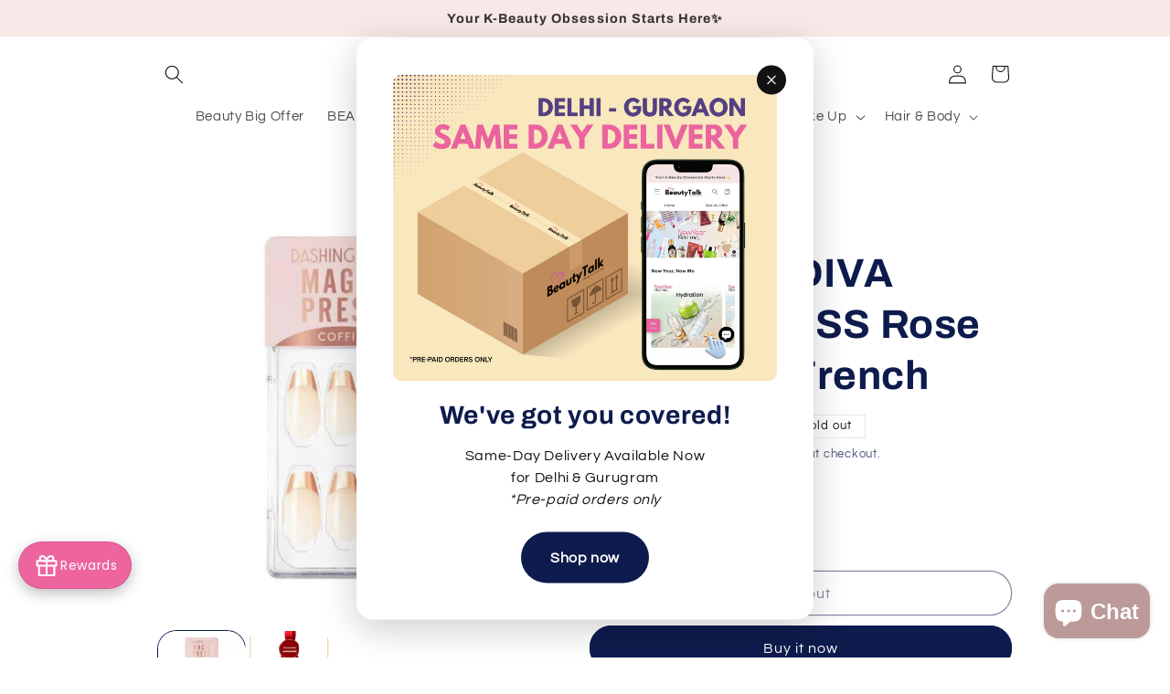

--- FILE ---
content_type: text/html; charset=utf-8
request_url: https://beautytalk.in/products/dashing-diva-magicpress-rose-gold-chic-french
body_size: 36144
content:
<!doctype html>
<html class="js" lang="en">
  <head>
 
<meta charset="utf-8">
    <meta http-equiv="X-UA-Compatible" content="IE=edge">
    <meta name="viewport" content="width=device-width,initial-scale=1">
    <meta name="theme-color" content="">
    <link rel="canonical" href="https://beautytalk.in/products/dashing-diva-magicpress-rose-gold-chic-french"><link rel="icon" type="image/png" href="//beautytalk.in/cdn/shop/files/favicon-03-03-03.png?crop=center&height=32&v=1768275460&width=32"><link rel="preconnect" href="https://fonts.shopifycdn.com" crossorigin><title>
      DASHING DIVA MAGIC PRESS Rose Gold Chic French
 &ndash; Beautytalk.in</title>

    
      <meta name="description" content="Get up to 10% off on Dashing Diva Magic Press Rose Gold Chic French. Mix and match designs within each set effortlessly. Order it now. Best Artificial Nails.">
    

    

<meta property="og:site_name" content="Beautytalk.in">
<meta property="og:url" content="https://beautytalk.in/products/dashing-diva-magicpress-rose-gold-chic-french">
<meta property="og:title" content="DASHING DIVA MAGIC PRESS Rose Gold Chic French">
<meta property="og:type" content="product">
<meta property="og:description" content="Get up to 10% off on Dashing Diva Magic Press Rose Gold Chic French. Mix and match designs within each set effortlessly. Order it now. Best Artificial Nails."><meta property="og:image" content="http://beautytalk.in/cdn/shop/products/DASHINGDIVAMAGICPRESSRoseGoldChicFrench.jpg?v=1652831252">
  <meta property="og:image:secure_url" content="https://beautytalk.in/cdn/shop/products/DASHINGDIVAMAGICPRESSRoseGoldChicFrench.jpg?v=1652831252">
  <meta property="og:image:width" content="1000">
  <meta property="og:image:height" content="1000"><meta property="og:price:amount" content="801.00">
  <meta property="og:price:currency" content="INR"><meta name="twitter:card" content="summary_large_image">
<meta name="twitter:title" content="DASHING DIVA MAGIC PRESS Rose Gold Chic French">
<meta name="twitter:description" content="Get up to 10% off on Dashing Diva Magic Press Rose Gold Chic French. Mix and match designs within each set effortlessly. Order it now. Best Artificial Nails.">


    <script src="//beautytalk.in/cdn/shop/t/26/assets/constants.js?v=132983761750457495441767164332" defer="defer"></script>
    <script src="//beautytalk.in/cdn/shop/t/26/assets/pubsub.js?v=25310214064522200911767164334" defer="defer"></script>
    <script src="//beautytalk.in/cdn/shop/t/26/assets/global.js?v=7301445359237545521767164332" defer="defer"></script>
    <script src="//beautytalk.in/cdn/shop/t/26/assets/details-disclosure.js?v=13653116266235556501767164332" defer="defer"></script>
    <script src="//beautytalk.in/cdn/shop/t/26/assets/details-modal.js?v=25581673532751508451767164332" defer="defer"></script>
    <script src="//beautytalk.in/cdn/shop/t/26/assets/search-form.js?v=133129549252120666541767164334" defer="defer"></script><script src="//beautytalk.in/cdn/shop/t/26/assets/animations.js?v=88693664871331136111767164332" defer="defer"></script><script>window.performance && window.performance.mark && window.performance.mark('shopify.content_for_header.start');</script><meta name="google-site-verification" content="JvsoZu2LXxwsy0CE-4FIzBJWJCL_XQsvYUqAoJiKN6E">
<meta name="google-site-verification" content="5OFngU0SkosQIeomb2ppHcYUveWSDbocIeEOkEtbzEw">
<meta id="shopify-digital-wallet" name="shopify-digital-wallet" content="/43106205862/digital_wallets/dialog">
<link rel="alternate" type="application/json+oembed" href="https://beautytalk.in/products/dashing-diva-magicpress-rose-gold-chic-french.oembed">
<script async="async" src="/checkouts/internal/preloads.js?locale=en-IN"></script>
<script id="shopify-features" type="application/json">{"accessToken":"b3c6e9a841a7db6f2dd3cda0a4abf5d3","betas":["rich-media-storefront-analytics"],"domain":"beautytalk.in","predictiveSearch":true,"shopId":43106205862,"locale":"en"}</script>
<script>var Shopify = Shopify || {};
Shopify.shop = "beautytalk-india.myshopify.com";
Shopify.locale = "en";
Shopify.currency = {"active":"INR","rate":"1.0"};
Shopify.country = "IN";
Shopify.theme = {"name":"Refresh","id":153677201635,"schema_name":"Refresh","schema_version":"15.4.1","theme_store_id":1567,"role":"main"};
Shopify.theme.handle = "null";
Shopify.theme.style = {"id":null,"handle":null};
Shopify.cdnHost = "beautytalk.in/cdn";
Shopify.routes = Shopify.routes || {};
Shopify.routes.root = "/";</script>
<script type="module">!function(o){(o.Shopify=o.Shopify||{}).modules=!0}(window);</script>
<script>!function(o){function n(){var o=[];function n(){o.push(Array.prototype.slice.apply(arguments))}return n.q=o,n}var t=o.Shopify=o.Shopify||{};t.loadFeatures=n(),t.autoloadFeatures=n()}(window);</script>
<script id="shop-js-analytics" type="application/json">{"pageType":"product"}</script>
<script defer="defer" async type="module" src="//beautytalk.in/cdn/shopifycloud/shop-js/modules/v2/client.init-shop-cart-sync_BT-GjEfc.en.esm.js"></script>
<script defer="defer" async type="module" src="//beautytalk.in/cdn/shopifycloud/shop-js/modules/v2/chunk.common_D58fp_Oc.esm.js"></script>
<script defer="defer" async type="module" src="//beautytalk.in/cdn/shopifycloud/shop-js/modules/v2/chunk.modal_xMitdFEc.esm.js"></script>
<script type="module">
  await import("//beautytalk.in/cdn/shopifycloud/shop-js/modules/v2/client.init-shop-cart-sync_BT-GjEfc.en.esm.js");
await import("//beautytalk.in/cdn/shopifycloud/shop-js/modules/v2/chunk.common_D58fp_Oc.esm.js");
await import("//beautytalk.in/cdn/shopifycloud/shop-js/modules/v2/chunk.modal_xMitdFEc.esm.js");

  window.Shopify.SignInWithShop?.initShopCartSync?.({"fedCMEnabled":true,"windoidEnabled":true});

</script>
<script>(function() {
  var isLoaded = false;
  function asyncLoad() {
    if (isLoaded) return;
    isLoaded = true;
    var urls = ["https:\/\/cdn.jsdelivr.net\/gh\/apphq\/slidecart-dist@master\/slidecarthq-forward.js?4\u0026shop=beautytalk-india.myshopify.com","https:\/\/widgets.automizely.com\/pages\/v1\/pages.js?store_connection_id=ddab2db6a5f54309b7b8b3a7f65f0d42\u0026mapped_org_id=47035b1b635743a6d0f38565ed8b0ea7_v1\u0026shop=beautytalk-india.myshopify.com","https:\/\/cdn.crazyrocket.io\/widget\/scripts\/crazyrocket.start-cdn.js?id=63c136027ab4271b80322eba\u0026shop=beautytalk-india.myshopify.com","https:\/\/cdn.sender.net\/accounts_resources\/universal.js?resource_key=555276c2320311\u0026shop=beautytalk-india.myshopify.com","https:\/\/zooomyapps.com\/wishlist\/ZooomyOrders.js?shop=beautytalk-india.myshopify.com"];
    for (var i = 0; i < urls.length; i++) {
      var s = document.createElement('script');
      s.type = 'text/javascript';
      s.async = true;
      s.src = urls[i];
      var x = document.getElementsByTagName('script')[0];
      x.parentNode.insertBefore(s, x);
    }
  };
  if(window.attachEvent) {
    window.attachEvent('onload', asyncLoad);
  } else {
    window.addEventListener('load', asyncLoad, false);
  }
})();</script>
<script id="__st">var __st={"a":43106205862,"offset":19800,"reqid":"57a0bab6-ac8b-4f4c-b63f-a764e7b176e4-1769223731","pageurl":"beautytalk.in\/products\/dashing-diva-magicpress-rose-gold-chic-french","u":"aff7739cf233","p":"product","rtyp":"product","rid":6851105063078};</script>
<script>window.ShopifyPaypalV4VisibilityTracking = true;</script>
<script id="captcha-bootstrap">!function(){'use strict';const t='contact',e='account',n='new_comment',o=[[t,t],['blogs',n],['comments',n],[t,'customer']],c=[[e,'customer_login'],[e,'guest_login'],[e,'recover_customer_password'],[e,'create_customer']],r=t=>t.map((([t,e])=>`form[action*='/${t}']:not([data-nocaptcha='true']) input[name='form_type'][value='${e}']`)).join(','),a=t=>()=>t?[...document.querySelectorAll(t)].map((t=>t.form)):[];function s(){const t=[...o],e=r(t);return a(e)}const i='password',u='form_key',d=['recaptcha-v3-token','g-recaptcha-response','h-captcha-response',i],f=()=>{try{return window.sessionStorage}catch{return}},m='__shopify_v',_=t=>t.elements[u];function p(t,e,n=!1){try{const o=window.sessionStorage,c=JSON.parse(o.getItem(e)),{data:r}=function(t){const{data:e,action:n}=t;return t[m]||n?{data:e,action:n}:{data:t,action:n}}(c);for(const[e,n]of Object.entries(r))t.elements[e]&&(t.elements[e].value=n);n&&o.removeItem(e)}catch(o){console.error('form repopulation failed',{error:o})}}const l='form_type',E='cptcha';function T(t){t.dataset[E]=!0}const w=window,h=w.document,L='Shopify',v='ce_forms',y='captcha';let A=!1;((t,e)=>{const n=(g='f06e6c50-85a8-45c8-87d0-21a2b65856fe',I='https://cdn.shopify.com/shopifycloud/storefront-forms-hcaptcha/ce_storefront_forms_captcha_hcaptcha.v1.5.2.iife.js',D={infoText:'Protected by hCaptcha',privacyText:'Privacy',termsText:'Terms'},(t,e,n)=>{const o=w[L][v],c=o.bindForm;if(c)return c(t,g,e,D).then(n);var r;o.q.push([[t,g,e,D],n]),r=I,A||(h.body.append(Object.assign(h.createElement('script'),{id:'captcha-provider',async:!0,src:r})),A=!0)});var g,I,D;w[L]=w[L]||{},w[L][v]=w[L][v]||{},w[L][v].q=[],w[L][y]=w[L][y]||{},w[L][y].protect=function(t,e){n(t,void 0,e),T(t)},Object.freeze(w[L][y]),function(t,e,n,w,h,L){const[v,y,A,g]=function(t,e,n){const i=e?o:[],u=t?c:[],d=[...i,...u],f=r(d),m=r(i),_=r(d.filter((([t,e])=>n.includes(e))));return[a(f),a(m),a(_),s()]}(w,h,L),I=t=>{const e=t.target;return e instanceof HTMLFormElement?e:e&&e.form},D=t=>v().includes(t);t.addEventListener('submit',(t=>{const e=I(t);if(!e)return;const n=D(e)&&!e.dataset.hcaptchaBound&&!e.dataset.recaptchaBound,o=_(e),c=g().includes(e)&&(!o||!o.value);(n||c)&&t.preventDefault(),c&&!n&&(function(t){try{if(!f())return;!function(t){const e=f();if(!e)return;const n=_(t);if(!n)return;const o=n.value;o&&e.removeItem(o)}(t);const e=Array.from(Array(32),(()=>Math.random().toString(36)[2])).join('');!function(t,e){_(t)||t.append(Object.assign(document.createElement('input'),{type:'hidden',name:u})),t.elements[u].value=e}(t,e),function(t,e){const n=f();if(!n)return;const o=[...t.querySelectorAll(`input[type='${i}']`)].map((({name:t})=>t)),c=[...d,...o],r={};for(const[a,s]of new FormData(t).entries())c.includes(a)||(r[a]=s);n.setItem(e,JSON.stringify({[m]:1,action:t.action,data:r}))}(t,e)}catch(e){console.error('failed to persist form',e)}}(e),e.submit())}));const S=(t,e)=>{t&&!t.dataset[E]&&(n(t,e.some((e=>e===t))),T(t))};for(const o of['focusin','change'])t.addEventListener(o,(t=>{const e=I(t);D(e)&&S(e,y())}));const B=e.get('form_key'),M=e.get(l),P=B&&M;t.addEventListener('DOMContentLoaded',(()=>{const t=y();if(P)for(const e of t)e.elements[l].value===M&&p(e,B);[...new Set([...A(),...v().filter((t=>'true'===t.dataset.shopifyCaptcha))])].forEach((e=>S(e,t)))}))}(h,new URLSearchParams(w.location.search),n,t,e,['guest_login'])})(!0,!0)}();</script>
<script integrity="sha256-4kQ18oKyAcykRKYeNunJcIwy7WH5gtpwJnB7kiuLZ1E=" data-source-attribution="shopify.loadfeatures" defer="defer" src="//beautytalk.in/cdn/shopifycloud/storefront/assets/storefront/load_feature-a0a9edcb.js" crossorigin="anonymous"></script>
<script data-source-attribution="shopify.dynamic_checkout.dynamic.init">var Shopify=Shopify||{};Shopify.PaymentButton=Shopify.PaymentButton||{isStorefrontPortableWallets:!0,init:function(){window.Shopify.PaymentButton.init=function(){};var t=document.createElement("script");t.src="https://beautytalk.in/cdn/shopifycloud/portable-wallets/latest/portable-wallets.en.js",t.type="module",document.head.appendChild(t)}};
</script>
<script data-source-attribution="shopify.dynamic_checkout.buyer_consent">
  function portableWalletsHideBuyerConsent(e){var t=document.getElementById("shopify-buyer-consent"),n=document.getElementById("shopify-subscription-policy-button");t&&n&&(t.classList.add("hidden"),t.setAttribute("aria-hidden","true"),n.removeEventListener("click",e))}function portableWalletsShowBuyerConsent(e){var t=document.getElementById("shopify-buyer-consent"),n=document.getElementById("shopify-subscription-policy-button");t&&n&&(t.classList.remove("hidden"),t.removeAttribute("aria-hidden"),n.addEventListener("click",e))}window.Shopify?.PaymentButton&&(window.Shopify.PaymentButton.hideBuyerConsent=portableWalletsHideBuyerConsent,window.Shopify.PaymentButton.showBuyerConsent=portableWalletsShowBuyerConsent);
</script>
<script>
  function portableWalletsCleanup(e){e&&e.src&&console.error("Failed to load portable wallets script "+e.src);var t=document.querySelectorAll("shopify-accelerated-checkout .shopify-payment-button__skeleton, shopify-accelerated-checkout-cart .wallet-cart-button__skeleton"),e=document.getElementById("shopify-buyer-consent");for(let e=0;e<t.length;e++)t[e].remove();e&&e.remove()}function portableWalletsNotLoadedAsModule(e){e instanceof ErrorEvent&&"string"==typeof e.message&&e.message.includes("import.meta")&&"string"==typeof e.filename&&e.filename.includes("portable-wallets")&&(window.removeEventListener("error",portableWalletsNotLoadedAsModule),window.Shopify.PaymentButton.failedToLoad=e,"loading"===document.readyState?document.addEventListener("DOMContentLoaded",window.Shopify.PaymentButton.init):window.Shopify.PaymentButton.init())}window.addEventListener("error",portableWalletsNotLoadedAsModule);
</script>

<script type="module" src="https://beautytalk.in/cdn/shopifycloud/portable-wallets/latest/portable-wallets.en.js" onError="portableWalletsCleanup(this)" crossorigin="anonymous"></script>
<script nomodule>
  document.addEventListener("DOMContentLoaded", portableWalletsCleanup);
</script>

<link id="shopify-accelerated-checkout-styles" rel="stylesheet" media="screen" href="https://beautytalk.in/cdn/shopifycloud/portable-wallets/latest/accelerated-checkout-backwards-compat.css" crossorigin="anonymous">
<style id="shopify-accelerated-checkout-cart">
        #shopify-buyer-consent {
  margin-top: 1em;
  display: inline-block;
  width: 100%;
}

#shopify-buyer-consent.hidden {
  display: none;
}

#shopify-subscription-policy-button {
  background: none;
  border: none;
  padding: 0;
  text-decoration: underline;
  font-size: inherit;
  cursor: pointer;
}

#shopify-subscription-policy-button::before {
  box-shadow: none;
}

      </style>
<script id="sections-script" data-sections="header" defer="defer" src="//beautytalk.in/cdn/shop/t/26/compiled_assets/scripts.js?v=18285"></script>
<script>window.performance && window.performance.mark && window.performance.mark('shopify.content_for_header.end');</script>


    <style data-shopify>
      @font-face {
  font-family: Questrial;
  font-weight: 400;
  font-style: normal;
  font-display: swap;
  src: url("//beautytalk.in/cdn/fonts/questrial/questrial_n4.66abac5d8209a647b4bf8089b0451928ef144c07.woff2") format("woff2"),
       url("//beautytalk.in/cdn/fonts/questrial/questrial_n4.e86c53e77682db9bf4b0ee2dd71f214dc16adda4.woff") format("woff");
}

      
      
      
      @font-face {
  font-family: Archivo;
  font-weight: 700;
  font-style: normal;
  font-display: swap;
  src: url("//beautytalk.in/cdn/fonts/archivo/archivo_n7.651b020b3543640c100112be6f1c1b8e816c7f13.woff2") format("woff2"),
       url("//beautytalk.in/cdn/fonts/archivo/archivo_n7.7e9106d320e6594976a7dcb57957f3e712e83c96.woff") format("woff");
}


      
        :root,
        .color-scheme-1 {
          --color-background: 255,255,255;
        
          --gradient-background: #ffffff;
        

        

        --color-foreground: 18,18,18;
        --color-background-contrast: 191,191,191;
        --color-shadow: 18,18,18;
        --color-button: 255,255,255;
        --color-button-text: 239,240,245;
        --color-secondary-button: 255,255,255;
        --color-secondary-button-text: 18,18,18;
        --color-link: 18,18,18;
        --color-badge-foreground: 18,18,18;
        --color-badge-background: 255,255,255;
        --color-badge-border: 18,18,18;
        --payment-terms-background-color: rgb(255 255 255);
      }
      
        
        .color-scheme-2 {
          --color-background: 255,255,255;
        
          --gradient-background: #ffffff;
        

        

        --color-foreground: 14,27,77;
        --color-background-contrast: 191,191,191;
        --color-shadow: 14,27,77;
        --color-button: 14,27,77;
        --color-button-text: 255,255,255;
        --color-secondary-button: 255,255,255;
        --color-secondary-button-text: 14,27,77;
        --color-link: 14,27,77;
        --color-badge-foreground: 14,27,77;
        --color-badge-background: 255,255,255;
        --color-badge-border: 14,27,77;
        --payment-terms-background-color: rgb(255 255 255);
      }
      
        
        .color-scheme-3 {
          --color-background: 14,27,77;
        
          --gradient-background: #0e1b4d;
        

        

        --color-foreground: 255,255,255;
        --color-background-contrast: 18,35,99;
        --color-shadow: 14,27,77;
        --color-button: 255,255,255;
        --color-button-text: 14,27,77;
        --color-secondary-button: 14,27,77;
        --color-secondary-button-text: 255,255,255;
        --color-link: 255,255,255;
        --color-badge-foreground: 255,255,255;
        --color-badge-background: 14,27,77;
        --color-badge-border: 255,255,255;
        --payment-terms-background-color: rgb(14 27 77);
      }
      
        
        .color-scheme-4 {
          --color-background: 71,112,219;
        
          --gradient-background: #4770db;
        

        

        --color-foreground: 255,255,255;
        --color-background-contrast: 27,57,136;
        --color-shadow: 14,27,77;
        --color-button: 255,255,255;
        --color-button-text: 71,112,219;
        --color-secondary-button: 71,112,219;
        --color-secondary-button-text: 255,255,255;
        --color-link: 255,255,255;
        --color-badge-foreground: 255,255,255;
        --color-badge-background: 71,112,219;
        --color-badge-border: 255,255,255;
        --payment-terms-background-color: rgb(71 112 219);
      }
      
        
        .color-scheme-5 {
          --color-background: 227,36,2;
        
          --gradient-background: #e32402;
        

        

        --color-foreground: 255,255,255;
        --color-background-contrast: 101,16,1;
        --color-shadow: 14,27,77;
        --color-button: 255,255,255;
        --color-button-text: 227,36,2;
        --color-secondary-button: 227,36,2;
        --color-secondary-button-text: 255,255,255;
        --color-link: 255,255,255;
        --color-badge-foreground: 255,255,255;
        --color-badge-background: 227,36,2;
        --color-badge-border: 255,255,255;
        --payment-terms-background-color: rgb(227 36 2);
      }
      
        
        .color-scheme-9cb31d62-0414-4e44-b2cc-ceea9f112a04 {
          --color-background: 248,232,232;
        
          --gradient-background: #f8e8e8;
        

        

        --color-foreground: 51,51,51;
        --color-background-contrast: 218,134,134;
        --color-shadow: 18,18,18;
        --color-button: 18,18,18;
        --color-button-text: 232,180,184;
        --color-secondary-button: 248,232,232;
        --color-secondary-button-text: 18,18,18;
        --color-link: 18,18,18;
        --color-badge-foreground: 51,51,51;
        --color-badge-background: 248,232,232;
        --color-badge-border: 51,51,51;
        --payment-terms-background-color: rgb(248 232 232);
      }
      

      body, .color-scheme-1, .color-scheme-2, .color-scheme-3, .color-scheme-4, .color-scheme-5, .color-scheme-9cb31d62-0414-4e44-b2cc-ceea9f112a04 {
        color: rgba(var(--color-foreground), 0.75);
        background-color: rgb(var(--color-background));
      }

      :root {
        --font-body-family: Questrial, sans-serif;
        --font-body-style: normal;
        --font-body-weight: 400;
        --font-body-weight-bold: 700;

        --font-heading-family: Archivo, sans-serif;
        --font-heading-style: normal;
        --font-heading-weight: 700;

        --font-body-scale: 1.05;
        --font-heading-scale: 1.0476190476190477;

        --media-padding: px;
        --media-border-opacity: 0.1;
        --media-border-width: 0px;
        --media-radius: 20px;
        --media-shadow-opacity: 0.0;
        --media-shadow-horizontal-offset: 0px;
        --media-shadow-vertical-offset: 4px;
        --media-shadow-blur-radius: 5px;
        --media-shadow-visible: 0;

        --page-width: 100rem;
        --page-width-margin: 0rem;

        --product-card-image-padding: 1.6rem;
        --product-card-corner-radius: 1.8rem;
        --product-card-text-alignment: left;
        --product-card-border-width: 0.1rem;
        --product-card-border-opacity: 1.0;
        --product-card-shadow-opacity: 0.0;
        --product-card-shadow-visible: 0;
        --product-card-shadow-horizontal-offset: 0.0rem;
        --product-card-shadow-vertical-offset: 0.4rem;
        --product-card-shadow-blur-radius: 0.5rem;

        --collection-card-image-padding: 1.6rem;
        --collection-card-corner-radius: 1.8rem;
        --collection-card-text-alignment: left;
        --collection-card-border-width: 0.1rem;
        --collection-card-border-opacity: 1.0;
        --collection-card-shadow-opacity: 0.0;
        --collection-card-shadow-visible: 0;
        --collection-card-shadow-horizontal-offset: 0.0rem;
        --collection-card-shadow-vertical-offset: 0.4rem;
        --collection-card-shadow-blur-radius: 0.5rem;

        --blog-card-image-padding: 1.6rem;
        --blog-card-corner-radius: 1.8rem;
        --blog-card-text-alignment: left;
        --blog-card-border-width: 0.1rem;
        --blog-card-border-opacity: 1.0;
        --blog-card-shadow-opacity: 0.0;
        --blog-card-shadow-visible: 0;
        --blog-card-shadow-horizontal-offset: 0.0rem;
        --blog-card-shadow-vertical-offset: 0.4rem;
        --blog-card-shadow-blur-radius: 0.5rem;

        --badge-corner-radius: 0.0rem;

        --popup-border-width: 1px;
        --popup-border-opacity: 0.1;
        --popup-corner-radius: 18px;
        --popup-shadow-opacity: 0.0;
        --popup-shadow-horizontal-offset: 0px;
        --popup-shadow-vertical-offset: 4px;
        --popup-shadow-blur-radius: 5px;

        --drawer-border-width: 0px;
        --drawer-border-opacity: 0.1;
        --drawer-shadow-opacity: 0.0;
        --drawer-shadow-horizontal-offset: 0px;
        --drawer-shadow-vertical-offset: 4px;
        --drawer-shadow-blur-radius: 5px;

        --spacing-sections-desktop: 24px;
        --spacing-sections-mobile: 20px;

        --grid-desktop-vertical-spacing: 28px;
        --grid-desktop-horizontal-spacing: 28px;
        --grid-mobile-vertical-spacing: 14px;
        --grid-mobile-horizontal-spacing: 14px;

        --text-boxes-border-opacity: 0.1;
        --text-boxes-border-width: 0px;
        --text-boxes-radius: 20px;
        --text-boxes-shadow-opacity: 0.0;
        --text-boxes-shadow-visible: 0;
        --text-boxes-shadow-horizontal-offset: 0px;
        --text-boxes-shadow-vertical-offset: 4px;
        --text-boxes-shadow-blur-radius: 5px;

        --buttons-radius: 40px;
        --buttons-radius-outset: 41px;
        --buttons-border-width: 1px;
        --buttons-border-opacity: 1.0;
        --buttons-shadow-opacity: 0.0;
        --buttons-shadow-visible: 0;
        --buttons-shadow-horizontal-offset: 0px;
        --buttons-shadow-vertical-offset: 4px;
        --buttons-shadow-blur-radius: 5px;
        --buttons-border-offset: 0.3px;

        --inputs-radius: 26px;
        --inputs-border-width: 1px;
        --inputs-border-opacity: 0.55;
        --inputs-shadow-opacity: 0.0;
        --inputs-shadow-horizontal-offset: 0px;
        --inputs-margin-offset: 0px;
        --inputs-shadow-vertical-offset: 4px;
        --inputs-shadow-blur-radius: 5px;
        --inputs-radius-outset: 27px;

        --variant-pills-radius: 40px;
        --variant-pills-border-width: 1px;
        --variant-pills-border-opacity: 0.55;
        --variant-pills-shadow-opacity: 0.0;
        --variant-pills-shadow-horizontal-offset: 0px;
        --variant-pills-shadow-vertical-offset: 4px;
        --variant-pills-shadow-blur-radius: 5px;
      }

      *,
      *::before,
      *::after {
        box-sizing: inherit;
      }

      html {
        box-sizing: border-box;
        font-size: calc(var(--font-body-scale) * 62.5%);
        height: 100%;
      }

      body {
        display: grid;
        grid-template-rows: auto auto 1fr auto;
        grid-template-columns: 100%;
        min-height: 100%;
        margin: 0;
        font-size: 1.5rem;
        letter-spacing: 0.06rem;
        line-height: calc(1 + 0.8 / var(--font-body-scale));
        font-family: var(--font-body-family);
        font-style: var(--font-body-style);
        font-weight: var(--font-body-weight);
      }

      @media screen and (min-width: 750px) {
        body {
          font-size: 1.6rem;
        }
      }
    </style>

    <link href="//beautytalk.in/cdn/shop/t/26/assets/base.css?v=156056993746589430111768985443" rel="stylesheet" type="text/css" media="all" />
    <link rel="stylesheet" href="//beautytalk.in/cdn/shop/t/26/assets/component-cart-items.css?v=13033300910818915211767164332" media="print" onload="this.media='all'">
      <link rel="preload" as="font" href="//beautytalk.in/cdn/fonts/questrial/questrial_n4.66abac5d8209a647b4bf8089b0451928ef144c07.woff2" type="font/woff2" crossorigin>
      

      <link rel="preload" as="font" href="//beautytalk.in/cdn/fonts/archivo/archivo_n7.651b020b3543640c100112be6f1c1b8e816c7f13.woff2" type="font/woff2" crossorigin>
      
<link
        rel="stylesheet"
        href="//beautytalk.in/cdn/shop/t/26/assets/component-predictive-search.css?v=118923337488134913561767164332"
        media="print"
        onload="this.media='all'"
      ><script>
      if (Shopify.designMode) {
        document.documentElement.classList.add('shopify-design-mode');
      }
    </script>
  <!-- BEGIN app block: shopify://apps/gsc-instagram-feed/blocks/embed/96970b1b-b770-454f-b16b-51f47e1aa4ed --><script>
  try {
    window.GSC_INSTAFEED_WIDGETS = [{"key":"GSC-fNzNAIMKYhnzaSz","popup":{"avatar":true,"caption":true,"username":true,"likeCount":true,"permalink":true,"commentsCount":true,"permalinkText":"View post"},"blocks":[{"id":"heading-fwkXOArPiKwL","type":"heading","align":"center","color":"#000000","value":"Follow us on Instagram","enabled":true,"padding":{"mobile":{},"desktop":{}},"fontWeight":"600","textTransform":"unset","mobileFontSize":"24px","desktopFontSize":"28px"},{"id":"text-TnBSgzbEnNcT","type":"text","align":"center","color":"#616161","value":"Join our community for daily inspiration and a closer look at our creations","enabled":true,"padding":{"mobile":{"bottom":"8px"},"desktop":{"bottom":"12px"}},"fontWeight":"400","textTransform":"unset","mobileFontSize":"14px","desktopFontSize":"16px"},{"id":"posts-kNDNvDSIXKlG","type":"posts","aspect":"1:1","radius":{"mobile":"8px","desktop":"12px"},"enabled":true,"padding":{"mobile":{},"desktop":{}},"hoverEffects":{"caption":false,"enabled":true,"instLogo":true,"likeCount":true,"commentsCount":true},"videoAutoplay":true,"mediaClickAction":"popup","showMediaTypeIcon":true},{"id":"button-FHGPoazrzoZK","href":"https://instagram.com/beautytalk_india","type":"button","label":"Visit Instagram","width":"content","border":{"size":"2px","color":"#000000","enabled":false},"margin":{"mobile":{"top":"8px","left":"0px","right":"0px","bottom":"0px"},"desktop":{"top":"12px","left":"0px","right":"0px","bottom":"0px"}},"radius":{"value":"12px","enabled":true},"target":"_blank","enabled":true,"padding":{"mobile":{"top":"14px","left":"32px","right":"32px","bottom":"14px"},"desktop":{"top":"16px","left":"48px","right":"48px","bottom":"16px"}},"textColor":"#ffffff","background":{"blur":"0px","color":"#000000","enabled":true},"fontWeight":"600","textTransform":"unset","mobileFontSize":"13px","desktopFontSize":"15px","mobileLetterSpacing":"0","desktopLetterSpacing":"0"}],"enabled":true,"general":{"breakpoint":"768px","updateInterval":"day"},"container":{"margin":{"mobile":{"top":"0px","left":"0px","right":"0px","bottom":"0px"},"desktop":{"top":"0px","left":"0px","right":"0px","bottom":"0px"}},"radius":{"value":"0px","enabled":true},"padding":{"mobile":{"top":"48px","left":"16px","right":"16px","bottom":"48px"},"desktop":{"top":"80px","left":"20px","right":"20px","bottom":"80px"}},"background":{"blur":"0px","color":"#ffffff","enabled":true},"containerWidthType":"full","containerWidthValue":"1024px"},"hasGscLogo":true,"mobileLayout":{"grid":{"gap":"4px","rowCount":2,"columnCount":3},"mode":"auto","variant":"carousel","carousel":{"gap":"4px","autoplay":{"speed":3,"enabled":true},"mediaCount":20,"columnCount":2},"autoConfig":{"grid":{"gap":"4px","rowCount":2,"columnCount":3},"variant":"carousel","carousel":{"gap":"4px","autoplay":{"speed":3,"enabled":true},"mediaCount":20,"columnCount":2}}},"desktopLayout":{"grid":{"gap":"12px","rowCount":2,"columnCount":5},"variant":"carousel","carousel":{"gap":"12px","arrows":"always","autoplay":{"speed":3,"enabled":true},"mediaCount":20,"columnCount":5}}},{"key":"GSC-CHQdbYLjSirDXUs","popup":{"avatar":true,"caption":true,"username":true,"likeCount":true,"permalink":true,"commentsCount":true,"permalinkText":"View post"},"blocks":[{"id":"heading-tICGhOjgOsAM","type":"heading","align":"center","color":"#000000","value":"Follow us on Instagram","enabled":true,"padding":{"mobile":{},"desktop":{}},"fontWeight":"600","textTransform":"unset","mobileFontSize":"24px","desktopFontSize":"28px"},{"id":"text-kXNeqEpLhlmh","type":"text","align":"center","color":"#616161","value":"Join our community for daily inspiration and a closer look at our creations","enabled":true,"padding":{"mobile":{"bottom":"8px"},"desktop":{"bottom":"12px"}},"fontWeight":"400","textTransform":"unset","mobileFontSize":"14px","desktopFontSize":"16px"},{"id":"posts-ZDDQtHCEWGdu","type":"posts","aspect":"1:1","radius":{"mobile":"8px","desktop":"12px"},"enabled":true,"padding":{"mobile":{},"desktop":{}},"hoverEffects":{"caption":false,"enabled":true,"instLogo":true,"likeCount":true,"commentsCount":true},"videoAutoplay":true,"mediaClickAction":"popup","showMediaTypeIcon":true},{"id":"button-JvIZygKFSOqI","href":"https://instagram.com/beautytalk_india","type":"button","label":"Visit Instagram","width":"content","border":{"size":"2px","color":"#000000","enabled":false},"margin":{"mobile":{"top":"8px","left":"0px","right":"0px","bottom":"0px"},"desktop":{"top":"12px","left":"0px","right":"0px","bottom":"0px"}},"radius":{"value":"12px","enabled":true},"target":"_blank","enabled":true,"padding":{"mobile":{"top":"14px","left":"32px","right":"32px","bottom":"14px"},"desktop":{"top":"16px","left":"48px","right":"48px","bottom":"16px"}},"textColor":"#ffffff","background":{"blur":"0px","color":"#000000","enabled":true},"fontWeight":"600","textTransform":"unset","mobileFontSize":"13px","desktopFontSize":"15px","mobileLetterSpacing":"0","desktopLetterSpacing":"0"}],"enabled":true,"general":{"breakpoint":"768px","updateInterval":"day"},"container":{"margin":{"mobile":{"top":"0px","left":"0px","right":"0px","bottom":"0px"},"desktop":{"top":"0px","left":"0px","right":"0px","bottom":"0px"}},"radius":{"value":"0px","enabled":true},"padding":{"mobile":{"top":"48px","left":"16px","right":"16px","bottom":"48px"},"desktop":{"top":"80px","left":"20px","right":"20px","bottom":"80px"}},"background":{"blur":"0px","color":"#ffffff","enabled":true},"containerWidthType":"full","containerWidthValue":"1024px"},"hasGscLogo":true,"mobileLayout":{"grid":{"gap":"4px","rowCount":2,"columnCount":3},"mode":"auto","variant":"carousel","carousel":{"gap":"4px","autoplay":{"speed":3,"enabled":true},"mediaCount":20,"columnCount":2},"autoConfig":{"grid":{"gap":"4px","rowCount":2,"columnCount":3},"variant":"carousel","carousel":{"gap":"4px","autoplay":{"speed":3,"enabled":true},"mediaCount":20,"columnCount":2}}},"desktopLayout":{"grid":{"gap":"12px","rowCount":2,"columnCount":5},"variant":"carousel","carousel":{"gap":"12px","arrows":"always","autoplay":{"speed":3,"enabled":true},"mediaCount":20,"columnCount":5}}},{"key":"GSC-kUKQbqNOqruKDLN","popup":{"avatar":true,"caption":true,"username":true,"likeCount":true,"permalink":true,"commentsCount":true,"permalinkText":"View post"},"blocks":[{"id":"heading-NKTNwRIsTvMb","type":"heading","align":"center","color":"#000000","value":"Follow us on Instagram","enabled":true,"padding":{"mobile":{},"desktop":{}},"fontWeight":"600","textTransform":"unset","mobileFontSize":"24px","desktopFontSize":"28px"},{"id":"text-IFlvFNsNbkvE","type":"text","align":"center","color":"#616161","value":"Join our community for daily inspiration and a closer look at our creations","enabled":true,"padding":{"mobile":{"bottom":"8px"},"desktop":{"bottom":"12px"}},"fontWeight":"400","textTransform":"unset","mobileFontSize":"14px","desktopFontSize":"16px"},{"id":"posts-lalSMurErTle","type":"posts","aspect":"1:1","radius":{"mobile":"8px","desktop":"12px"},"enabled":true,"padding":{"mobile":{},"desktop":{}},"hoverEffects":{"caption":false,"enabled":true,"instLogo":true,"likeCount":true,"commentsCount":true},"videoAutoplay":true,"mediaClickAction":"popup","showMediaTypeIcon":true},{"id":"button-aMWzpBveXOXM","href":"https://instagram.com/beautytalk_india","type":"button","label":"Visit Instagram","width":"content","border":{"size":"2px","color":"#000000","enabled":false},"margin":{"mobile":{"top":"8px","left":"0px","right":"0px","bottom":"0px"},"desktop":{"top":"12px","left":"0px","right":"0px","bottom":"0px"}},"radius":{"value":"12px","enabled":true},"target":"_blank","enabled":true,"padding":{"mobile":{"top":"14px","left":"32px","right":"32px","bottom":"14px"},"desktop":{"top":"16px","left":"48px","right":"48px","bottom":"16px"}},"textColor":"#ffffff","background":{"blur":"0px","color":"#000000","enabled":true},"fontWeight":"600","textTransform":"unset","mobileFontSize":"13px","desktopFontSize":"15px","mobileLetterSpacing":"0","desktopLetterSpacing":"0"}],"enabled":true,"general":{"breakpoint":"768px","updateInterval":"day"},"container":{"margin":{"mobile":{"top":"0px","left":"0px","right":"0px","bottom":"0px"},"desktop":{"top":"0px","left":"0px","right":"0px","bottom":"0px"}},"radius":{"value":"0px","enabled":true},"padding":{"mobile":{"top":"48px","left":"16px","right":"16px","bottom":"48px"},"desktop":{"top":"80px","left":"20px","right":"20px","bottom":"80px"}},"background":{"blur":"0px","color":"#ffffff","enabled":true},"containerWidthType":"full","containerWidthValue":"1024px"},"hasGscLogo":true,"mobileLayout":{"grid":{"gap":"4px","rowCount":2,"columnCount":3},"mode":"auto","variant":"carousel","carousel":{"gap":"4px","autoplay":{"speed":3,"enabled":true},"mediaCount":20,"columnCount":2},"autoConfig":{"grid":{"gap":"4px","rowCount":2,"columnCount":3},"variant":"carousel","carousel":{"gap":"4px","autoplay":{"speed":5,"enabled":true},"mediaCount":20,"columnCount":2}}},"desktopLayout":{"grid":{"gap":"12px","rowCount":2,"columnCount":5},"variant":"carousel","carousel":{"gap":"7px","arrows":"hover","autoplay":{"speed":5,"enabled":true},"mediaCount":20,"columnCount":4}}},{"key":"GSC-HSFJhcIgtUJVJJM","popup":{"avatar":true,"caption":false,"username":true,"likeCount":false,"permalink":true,"commentsCount":false,"permalinkText":"View post"},"blocks":[{"id":"heading-JNnmYJcBeFKt","type":"heading","align":"center","color":"#000000","value":"Follow us on Instagram","enabled":true,"padding":{"mobile":{},"desktop":{}},"fontWeight":"600","textTransform":"unset","mobileFontSize":"24px","desktopFontSize":"28px"},{"id":"text-OnsJdsSpxqIe","type":"text","align":"center","color":"#616161","value":"Join our community for daily inspiration and a closer look at our creations","enabled":true,"padding":{"mobile":{"bottom":"8px"},"desktop":{"bottom":"12px"}},"fontWeight":"400","textTransform":"unset","mobileFontSize":"14px","desktopFontSize":"16px"},{"id":"posts-QssJWjYlvxpO","type":"posts","aspect":"1:1","radius":{"mobile":"8px","desktop":"12px"},"enabled":true,"padding":{"mobile":{},"desktop":{}},"hoverEffects":{"caption":false,"enabled":true,"instLogo":true,"likeCount":true,"commentsCount":true},"videoAutoplay":true,"mediaClickAction":"popup","showMediaTypeIcon":true},{"id":"button-hrMBedcmItpP","href":"https://instagram.com/beautytalk_india","type":"button","label":"Visit Instagram","width":"content","border":{"size":"2px","color":"#000000","enabled":false},"margin":{"mobile":{"top":"8px","left":"0px","right":"0px","bottom":"0px"},"desktop":{"top":"12px","left":"0px","right":"0px","bottom":"0px"}},"radius":{"value":"12px","enabled":true},"target":"_blank","enabled":true,"padding":{"mobile":{"top":"14px","left":"32px","right":"32px","bottom":"14px"},"desktop":{"top":"16px","left":"48px","right":"48px","bottom":"16px"}},"textColor":"#ffffff","background":{"blur":"0px","color":"#000000","enabled":true},"fontWeight":"600","textTransform":"unset","mobileFontSize":"13px","desktopFontSize":"15px","mobileLetterSpacing":"0","desktopLetterSpacing":"0"}],"enabled":true,"general":{"breakpoint":"768px","updateInterval":"day"},"container":{"margin":{"mobile":{"top":"0px","left":"0px","right":"0px","bottom":"0px"},"desktop":{"top":"0px","left":"0px","right":"0px","bottom":"0px"}},"radius":{"value":"0px","enabled":true},"padding":{"mobile":{"top":"48px","left":"16px","right":"16px","bottom":"48px"},"desktop":{"top":"80px","left":"20px","right":"20px","bottom":"80px"}},"background":{"blur":"0px","color":"#ffffff","enabled":true},"containerWidthType":"full","containerWidthValue":"1024px"},"hasGscLogo":true,"mobileLayout":{"grid":{"gap":"4px","rowCount":2,"columnCount":3},"mode":"custom","variant":"grid","carousel":{"gap":"4px","autoplay":{"speed":3,"enabled":true},"mediaCount":10,"columnCount":2},"autoConfig":{"grid":{"gap":"4px","rowCount":2,"columnCount":3},"variant":"carousel","carousel":{"gap":"4px","autoplay":{"speed":3,"enabled":true},"mediaCount":20,"columnCount":2}}},"desktopLayout":{"grid":{"gap":"12px","rowCount":2,"columnCount":5},"variant":"carousel","carousel":{"gap":"12px","arrows":"always","autoplay":{"speed":3,"enabled":true},"mediaCount":20,"columnCount":4}}}]
  } catch (e) {
    console.log(e);
  }
</script>


<!-- END app block --><script src="https://cdn.shopify.com/extensions/0199e776-da15-7f04-8431-019361815ca9/instafeed-app-root-44/assets/gsc-instafeed-widget.js" type="text/javascript" defer="defer"></script>
<script src="https://cdn.shopify.com/extensions/e8878072-2f6b-4e89-8082-94b04320908d/inbox-1254/assets/inbox-chat-loader.js" type="text/javascript" defer="defer"></script>
<link href="https://monorail-edge.shopifysvc.com" rel="dns-prefetch">
<script>(function(){if ("sendBeacon" in navigator && "performance" in window) {try {var session_token_from_headers = performance.getEntriesByType('navigation')[0].serverTiming.find(x => x.name == '_s').description;} catch {var session_token_from_headers = undefined;}var session_cookie_matches = document.cookie.match(/_shopify_s=([^;]*)/);var session_token_from_cookie = session_cookie_matches && session_cookie_matches.length === 2 ? session_cookie_matches[1] : "";var session_token = session_token_from_headers || session_token_from_cookie || "";function handle_abandonment_event(e) {var entries = performance.getEntries().filter(function(entry) {return /monorail-edge.shopifysvc.com/.test(entry.name);});if (!window.abandonment_tracked && entries.length === 0) {window.abandonment_tracked = true;var currentMs = Date.now();var navigation_start = performance.timing.navigationStart;var payload = {shop_id: 43106205862,url: window.location.href,navigation_start,duration: currentMs - navigation_start,session_token,page_type: "product"};window.navigator.sendBeacon("https://monorail-edge.shopifysvc.com/v1/produce", JSON.stringify({schema_id: "online_store_buyer_site_abandonment/1.1",payload: payload,metadata: {event_created_at_ms: currentMs,event_sent_at_ms: currentMs}}));}}window.addEventListener('pagehide', handle_abandonment_event);}}());</script>
<script id="web-pixels-manager-setup">(function e(e,d,r,n,o){if(void 0===o&&(o={}),!Boolean(null===(a=null===(i=window.Shopify)||void 0===i?void 0:i.analytics)||void 0===a?void 0:a.replayQueue)){var i,a;window.Shopify=window.Shopify||{};var t=window.Shopify;t.analytics=t.analytics||{};var s=t.analytics;s.replayQueue=[],s.publish=function(e,d,r){return s.replayQueue.push([e,d,r]),!0};try{self.performance.mark("wpm:start")}catch(e){}var l=function(){var e={modern:/Edge?\/(1{2}[4-9]|1[2-9]\d|[2-9]\d{2}|\d{4,})\.\d+(\.\d+|)|Firefox\/(1{2}[4-9]|1[2-9]\d|[2-9]\d{2}|\d{4,})\.\d+(\.\d+|)|Chrom(ium|e)\/(9{2}|\d{3,})\.\d+(\.\d+|)|(Maci|X1{2}).+ Version\/(15\.\d+|(1[6-9]|[2-9]\d|\d{3,})\.\d+)([,.]\d+|)( \(\w+\)|)( Mobile\/\w+|) Safari\/|Chrome.+OPR\/(9{2}|\d{3,})\.\d+\.\d+|(CPU[ +]OS|iPhone[ +]OS|CPU[ +]iPhone|CPU IPhone OS|CPU iPad OS)[ +]+(15[._]\d+|(1[6-9]|[2-9]\d|\d{3,})[._]\d+)([._]\d+|)|Android:?[ /-](13[3-9]|1[4-9]\d|[2-9]\d{2}|\d{4,})(\.\d+|)(\.\d+|)|Android.+Firefox\/(13[5-9]|1[4-9]\d|[2-9]\d{2}|\d{4,})\.\d+(\.\d+|)|Android.+Chrom(ium|e)\/(13[3-9]|1[4-9]\d|[2-9]\d{2}|\d{4,})\.\d+(\.\d+|)|SamsungBrowser\/([2-9]\d|\d{3,})\.\d+/,legacy:/Edge?\/(1[6-9]|[2-9]\d|\d{3,})\.\d+(\.\d+|)|Firefox\/(5[4-9]|[6-9]\d|\d{3,})\.\d+(\.\d+|)|Chrom(ium|e)\/(5[1-9]|[6-9]\d|\d{3,})\.\d+(\.\d+|)([\d.]+$|.*Safari\/(?![\d.]+ Edge\/[\d.]+$))|(Maci|X1{2}).+ Version\/(10\.\d+|(1[1-9]|[2-9]\d|\d{3,})\.\d+)([,.]\d+|)( \(\w+\)|)( Mobile\/\w+|) Safari\/|Chrome.+OPR\/(3[89]|[4-9]\d|\d{3,})\.\d+\.\d+|(CPU[ +]OS|iPhone[ +]OS|CPU[ +]iPhone|CPU IPhone OS|CPU iPad OS)[ +]+(10[._]\d+|(1[1-9]|[2-9]\d|\d{3,})[._]\d+)([._]\d+|)|Android:?[ /-](13[3-9]|1[4-9]\d|[2-9]\d{2}|\d{4,})(\.\d+|)(\.\d+|)|Mobile Safari.+OPR\/([89]\d|\d{3,})\.\d+\.\d+|Android.+Firefox\/(13[5-9]|1[4-9]\d|[2-9]\d{2}|\d{4,})\.\d+(\.\d+|)|Android.+Chrom(ium|e)\/(13[3-9]|1[4-9]\d|[2-9]\d{2}|\d{4,})\.\d+(\.\d+|)|Android.+(UC? ?Browser|UCWEB|U3)[ /]?(15\.([5-9]|\d{2,})|(1[6-9]|[2-9]\d|\d{3,})\.\d+)\.\d+|SamsungBrowser\/(5\.\d+|([6-9]|\d{2,})\.\d+)|Android.+MQ{2}Browser\/(14(\.(9|\d{2,})|)|(1[5-9]|[2-9]\d|\d{3,})(\.\d+|))(\.\d+|)|K[Aa][Ii]OS\/(3\.\d+|([4-9]|\d{2,})\.\d+)(\.\d+|)/},d=e.modern,r=e.legacy,n=navigator.userAgent;return n.match(d)?"modern":n.match(r)?"legacy":"unknown"}(),u="modern"===l?"modern":"legacy",c=(null!=n?n:{modern:"",legacy:""})[u],f=function(e){return[e.baseUrl,"/wpm","/b",e.hashVersion,"modern"===e.buildTarget?"m":"l",".js"].join("")}({baseUrl:d,hashVersion:r,buildTarget:u}),m=function(e){var d=e.version,r=e.bundleTarget,n=e.surface,o=e.pageUrl,i=e.monorailEndpoint;return{emit:function(e){var a=e.status,t=e.errorMsg,s=(new Date).getTime(),l=JSON.stringify({metadata:{event_sent_at_ms:s},events:[{schema_id:"web_pixels_manager_load/3.1",payload:{version:d,bundle_target:r,page_url:o,status:a,surface:n,error_msg:t},metadata:{event_created_at_ms:s}}]});if(!i)return console&&console.warn&&console.warn("[Web Pixels Manager] No Monorail endpoint provided, skipping logging."),!1;try{return self.navigator.sendBeacon.bind(self.navigator)(i,l)}catch(e){}var u=new XMLHttpRequest;try{return u.open("POST",i,!0),u.setRequestHeader("Content-Type","text/plain"),u.send(l),!0}catch(e){return console&&console.warn&&console.warn("[Web Pixels Manager] Got an unhandled error while logging to Monorail."),!1}}}}({version:r,bundleTarget:l,surface:e.surface,pageUrl:self.location.href,monorailEndpoint:e.monorailEndpoint});try{o.browserTarget=l,function(e){var d=e.src,r=e.async,n=void 0===r||r,o=e.onload,i=e.onerror,a=e.sri,t=e.scriptDataAttributes,s=void 0===t?{}:t,l=document.createElement("script"),u=document.querySelector("head"),c=document.querySelector("body");if(l.async=n,l.src=d,a&&(l.integrity=a,l.crossOrigin="anonymous"),s)for(var f in s)if(Object.prototype.hasOwnProperty.call(s,f))try{l.dataset[f]=s[f]}catch(e){}if(o&&l.addEventListener("load",o),i&&l.addEventListener("error",i),u)u.appendChild(l);else{if(!c)throw new Error("Did not find a head or body element to append the script");c.appendChild(l)}}({src:f,async:!0,onload:function(){if(!function(){var e,d;return Boolean(null===(d=null===(e=window.Shopify)||void 0===e?void 0:e.analytics)||void 0===d?void 0:d.initialized)}()){var d=window.webPixelsManager.init(e)||void 0;if(d){var r=window.Shopify.analytics;r.replayQueue.forEach((function(e){var r=e[0],n=e[1],o=e[2];d.publishCustomEvent(r,n,o)})),r.replayQueue=[],r.publish=d.publishCustomEvent,r.visitor=d.visitor,r.initialized=!0}}},onerror:function(){return m.emit({status:"failed",errorMsg:"".concat(f," has failed to load")})},sri:function(e){var d=/^sha384-[A-Za-z0-9+/=]+$/;return"string"==typeof e&&d.test(e)}(c)?c:"",scriptDataAttributes:o}),m.emit({status:"loading"})}catch(e){m.emit({status:"failed",errorMsg:(null==e?void 0:e.message)||"Unknown error"})}}})({shopId: 43106205862,storefrontBaseUrl: "https://beautytalk.in",extensionsBaseUrl: "https://extensions.shopifycdn.com/cdn/shopifycloud/web-pixels-manager",monorailEndpoint: "https://monorail-edge.shopifysvc.com/unstable/produce_batch",surface: "storefront-renderer",enabledBetaFlags: ["2dca8a86"],webPixelsConfigList: [{"id":"1596555491","configuration":"{\"pixel_id\":\"1596330275079219\",\"pixel_type\":\"facebook_pixel\"}","eventPayloadVersion":"v1","runtimeContext":"OPEN","scriptVersion":"ca16bc87fe92b6042fbaa3acc2fbdaa6","type":"APP","apiClientId":2329312,"privacyPurposes":["ANALYTICS","MARKETING","SALE_OF_DATA"],"dataSharingAdjustments":{"protectedCustomerApprovalScopes":["read_customer_address","read_customer_email","read_customer_name","read_customer_personal_data","read_customer_phone"]}},{"id":"1456144611","configuration":"{\"accountID\":\"31593\"}","eventPayloadVersion":"v1","runtimeContext":"STRICT","scriptVersion":"676191265fe7076edccb22bdd9c852fd","type":"APP","apiClientId":2503405,"privacyPurposes":["ANALYTICS","MARKETING","SALE_OF_DATA"],"dataSharingAdjustments":{"protectedCustomerApprovalScopes":["read_customer_address","read_customer_email","read_customer_name","read_customer_personal_data","read_customer_phone"]}},{"id":"1412006115","configuration":"{\"subdomain\": \"beautytalk-india\"}","eventPayloadVersion":"v1","runtimeContext":"STRICT","scriptVersion":"7c43d34f3733b2440dd44bce7edbeb00","type":"APP","apiClientId":1615517,"privacyPurposes":["ANALYTICS","MARKETING","SALE_OF_DATA"],"dataSharingAdjustments":{"protectedCustomerApprovalScopes":["read_customer_address","read_customer_email","read_customer_name","read_customer_personal_data","read_customer_phone"]}},{"id":"1215365347","configuration":"{\"myshopifyDomain\":\"beautytalk-india.myshopify.com\"}","eventPayloadVersion":"v1","runtimeContext":"STRICT","scriptVersion":"23b97d18e2aa74363140dc29c9284e87","type":"APP","apiClientId":2775569,"privacyPurposes":["ANALYTICS","MARKETING","SALE_OF_DATA"],"dataSharingAdjustments":{"protectedCustomerApprovalScopes":["read_customer_address","read_customer_email","read_customer_name","read_customer_phone","read_customer_personal_data"]}},{"id":"881524963","configuration":"{\"webPixelName\":\"Judge.me\"}","eventPayloadVersion":"v1","runtimeContext":"STRICT","scriptVersion":"34ad157958823915625854214640f0bf","type":"APP","apiClientId":683015,"privacyPurposes":["ANALYTICS"],"dataSharingAdjustments":{"protectedCustomerApprovalScopes":["read_customer_email","read_customer_name","read_customer_personal_data","read_customer_phone"]}},{"id":"587006179","configuration":"{\"shop\":\"beautytalk-india.myshopify.com\",\"cookie_duration\":\"5184000\"}","eventPayloadVersion":"v1","runtimeContext":"STRICT","scriptVersion":"a2e7513c3708f34b1f617d7ce88f9697","type":"APP","apiClientId":2744533,"privacyPurposes":["ANALYTICS","MARKETING"],"dataSharingAdjustments":{"protectedCustomerApprovalScopes":["read_customer_address","read_customer_email","read_customer_name","read_customer_personal_data","read_customer_phone"]}},{"id":"391643363","configuration":"{\"config\":\"{\\\"google_tag_ids\\\":[\\\"G-N5EPC891BN\\\",\\\"AW-639114066\\\",\\\"GT-NS8RPM9\\\"],\\\"target_country\\\":\\\"IN\\\",\\\"gtag_events\\\":[{\\\"type\\\":\\\"begin_checkout\\\",\\\"action_label\\\":[\\\"G-N5EPC891BN\\\",\\\"AW-639114066\\\/1akACK2Yy9kbENK24LAC\\\"]},{\\\"type\\\":\\\"search\\\",\\\"action_label\\\":[\\\"G-N5EPC891BN\\\",\\\"AW-639114066\\\/04eRCLmYy9kbENK24LAC\\\"]},{\\\"type\\\":\\\"view_item\\\",\\\"action_label\\\":[\\\"G-N5EPC891BN\\\",\\\"AW-639114066\\\/UJB7CLaYy9kbENK24LAC\\\",\\\"MC-EMTKLNQJ9L\\\"]},{\\\"type\\\":\\\"purchase\\\",\\\"action_label\\\":[\\\"G-N5EPC891BN\\\",\\\"AW-639114066\\\/FfY-CKqYy9kbENK24LAC\\\",\\\"MC-EMTKLNQJ9L\\\"]},{\\\"type\\\":\\\"page_view\\\",\\\"action_label\\\":[\\\"G-N5EPC891BN\\\",\\\"AW-639114066\\\/fBFDCLOYy9kbENK24LAC\\\",\\\"MC-EMTKLNQJ9L\\\"]},{\\\"type\\\":\\\"add_payment_info\\\",\\\"action_label\\\":[\\\"G-N5EPC891BN\\\",\\\"AW-639114066\\\/D0ZzCLyYy9kbENK24LAC\\\"]},{\\\"type\\\":\\\"add_to_cart\\\",\\\"action_label\\\":[\\\"G-N5EPC891BN\\\",\\\"AW-639114066\\\/eAEMCLCYy9kbENK24LAC\\\"]}],\\\"enable_monitoring_mode\\\":false}\"}","eventPayloadVersion":"v1","runtimeContext":"OPEN","scriptVersion":"b2a88bafab3e21179ed38636efcd8a93","type":"APP","apiClientId":1780363,"privacyPurposes":[],"dataSharingAdjustments":{"protectedCustomerApprovalScopes":["read_customer_address","read_customer_email","read_customer_name","read_customer_personal_data","read_customer_phone"]}},{"id":"shopify-app-pixel","configuration":"{}","eventPayloadVersion":"v1","runtimeContext":"STRICT","scriptVersion":"0450","apiClientId":"shopify-pixel","type":"APP","privacyPurposes":["ANALYTICS","MARKETING"]},{"id":"shopify-custom-pixel","eventPayloadVersion":"v1","runtimeContext":"LAX","scriptVersion":"0450","apiClientId":"shopify-pixel","type":"CUSTOM","privacyPurposes":["ANALYTICS","MARKETING"]}],isMerchantRequest: false,initData: {"shop":{"name":"Beautytalk.in","paymentSettings":{"currencyCode":"INR"},"myshopifyDomain":"beautytalk-india.myshopify.com","countryCode":"IN","storefrontUrl":"https:\/\/beautytalk.in"},"customer":null,"cart":null,"checkout":null,"productVariants":[{"price":{"amount":801.0,"currencyCode":"INR"},"product":{"title":"DASHING DIVA MAGICPRESS Rose Gold Chic French","vendor":"Dashing Diva","id":"6851105063078","untranslatedTitle":"DASHING DIVA MAGICPRESS Rose Gold Chic French","url":"\/products\/dashing-diva-magicpress-rose-gold-chic-french","type":"Nail Care"},"id":"40396859965606","image":{"src":"\/\/beautytalk.in\/cdn\/shop\/products\/DASHINGDIVAMAGICPRESSRoseGoldChicFrench.jpg?v=1652831252"},"sku":"751","title":"Default Title","untranslatedTitle":"Default Title"}],"purchasingCompany":null},},"https://beautytalk.in/cdn","fcfee988w5aeb613cpc8e4bc33m6693e112",{"modern":"","legacy":""},{"shopId":"43106205862","storefrontBaseUrl":"https:\/\/beautytalk.in","extensionBaseUrl":"https:\/\/extensions.shopifycdn.com\/cdn\/shopifycloud\/web-pixels-manager","surface":"storefront-renderer","enabledBetaFlags":"[\"2dca8a86\"]","isMerchantRequest":"false","hashVersion":"fcfee988w5aeb613cpc8e4bc33m6693e112","publish":"custom","events":"[[\"page_viewed\",{}],[\"product_viewed\",{\"productVariant\":{\"price\":{\"amount\":801.0,\"currencyCode\":\"INR\"},\"product\":{\"title\":\"DASHING DIVA MAGICPRESS Rose Gold Chic French\",\"vendor\":\"Dashing Diva\",\"id\":\"6851105063078\",\"untranslatedTitle\":\"DASHING DIVA MAGICPRESS Rose Gold Chic French\",\"url\":\"\/products\/dashing-diva-magicpress-rose-gold-chic-french\",\"type\":\"Nail Care\"},\"id\":\"40396859965606\",\"image\":{\"src\":\"\/\/beautytalk.in\/cdn\/shop\/products\/DASHINGDIVAMAGICPRESSRoseGoldChicFrench.jpg?v=1652831252\"},\"sku\":\"751\",\"title\":\"Default Title\",\"untranslatedTitle\":\"Default Title\"}}]]"});</script><script>
  window.ShopifyAnalytics = window.ShopifyAnalytics || {};
  window.ShopifyAnalytics.meta = window.ShopifyAnalytics.meta || {};
  window.ShopifyAnalytics.meta.currency = 'INR';
  var meta = {"product":{"id":6851105063078,"gid":"gid:\/\/shopify\/Product\/6851105063078","vendor":"Dashing Diva","type":"Nail Care","handle":"dashing-diva-magicpress-rose-gold-chic-french","variants":[{"id":40396859965606,"price":80100,"name":"DASHING DIVA MAGICPRESS Rose Gold Chic French","public_title":null,"sku":"751"}],"remote":false},"page":{"pageType":"product","resourceType":"product","resourceId":6851105063078,"requestId":"57a0bab6-ac8b-4f4c-b63f-a764e7b176e4-1769223731"}};
  for (var attr in meta) {
    window.ShopifyAnalytics.meta[attr] = meta[attr];
  }
</script>
<script class="analytics">
  (function () {
    var customDocumentWrite = function(content) {
      var jquery = null;

      if (window.jQuery) {
        jquery = window.jQuery;
      } else if (window.Checkout && window.Checkout.$) {
        jquery = window.Checkout.$;
      }

      if (jquery) {
        jquery('body').append(content);
      }
    };

    var hasLoggedConversion = function(token) {
      if (token) {
        return document.cookie.indexOf('loggedConversion=' + token) !== -1;
      }
      return false;
    }

    var setCookieIfConversion = function(token) {
      if (token) {
        var twoMonthsFromNow = new Date(Date.now());
        twoMonthsFromNow.setMonth(twoMonthsFromNow.getMonth() + 2);

        document.cookie = 'loggedConversion=' + token + '; expires=' + twoMonthsFromNow;
      }
    }

    var trekkie = window.ShopifyAnalytics.lib = window.trekkie = window.trekkie || [];
    if (trekkie.integrations) {
      return;
    }
    trekkie.methods = [
      'identify',
      'page',
      'ready',
      'track',
      'trackForm',
      'trackLink'
    ];
    trekkie.factory = function(method) {
      return function() {
        var args = Array.prototype.slice.call(arguments);
        args.unshift(method);
        trekkie.push(args);
        return trekkie;
      };
    };
    for (var i = 0; i < trekkie.methods.length; i++) {
      var key = trekkie.methods[i];
      trekkie[key] = trekkie.factory(key);
    }
    trekkie.load = function(config) {
      trekkie.config = config || {};
      trekkie.config.initialDocumentCookie = document.cookie;
      var first = document.getElementsByTagName('script')[0];
      var script = document.createElement('script');
      script.type = 'text/javascript';
      script.onerror = function(e) {
        var scriptFallback = document.createElement('script');
        scriptFallback.type = 'text/javascript';
        scriptFallback.onerror = function(error) {
                var Monorail = {
      produce: function produce(monorailDomain, schemaId, payload) {
        var currentMs = new Date().getTime();
        var event = {
          schema_id: schemaId,
          payload: payload,
          metadata: {
            event_created_at_ms: currentMs,
            event_sent_at_ms: currentMs
          }
        };
        return Monorail.sendRequest("https://" + monorailDomain + "/v1/produce", JSON.stringify(event));
      },
      sendRequest: function sendRequest(endpointUrl, payload) {
        // Try the sendBeacon API
        if (window && window.navigator && typeof window.navigator.sendBeacon === 'function' && typeof window.Blob === 'function' && !Monorail.isIos12()) {
          var blobData = new window.Blob([payload], {
            type: 'text/plain'
          });

          if (window.navigator.sendBeacon(endpointUrl, blobData)) {
            return true;
          } // sendBeacon was not successful

        } // XHR beacon

        var xhr = new XMLHttpRequest();

        try {
          xhr.open('POST', endpointUrl);
          xhr.setRequestHeader('Content-Type', 'text/plain');
          xhr.send(payload);
        } catch (e) {
          console.log(e);
        }

        return false;
      },
      isIos12: function isIos12() {
        return window.navigator.userAgent.lastIndexOf('iPhone; CPU iPhone OS 12_') !== -1 || window.navigator.userAgent.lastIndexOf('iPad; CPU OS 12_') !== -1;
      }
    };
    Monorail.produce('monorail-edge.shopifysvc.com',
      'trekkie_storefront_load_errors/1.1',
      {shop_id: 43106205862,
      theme_id: 153677201635,
      app_name: "storefront",
      context_url: window.location.href,
      source_url: "//beautytalk.in/cdn/s/trekkie.storefront.8d95595f799fbf7e1d32231b9a28fd43b70c67d3.min.js"});

        };
        scriptFallback.async = true;
        scriptFallback.src = '//beautytalk.in/cdn/s/trekkie.storefront.8d95595f799fbf7e1d32231b9a28fd43b70c67d3.min.js';
        first.parentNode.insertBefore(scriptFallback, first);
      };
      script.async = true;
      script.src = '//beautytalk.in/cdn/s/trekkie.storefront.8d95595f799fbf7e1d32231b9a28fd43b70c67d3.min.js';
      first.parentNode.insertBefore(script, first);
    };
    trekkie.load(
      {"Trekkie":{"appName":"storefront","development":false,"defaultAttributes":{"shopId":43106205862,"isMerchantRequest":null,"themeId":153677201635,"themeCityHash":"2547420805650248278","contentLanguage":"en","currency":"INR","eventMetadataId":"7d53ffe8-2acc-474c-8a10-b3a42fe86c45"},"isServerSideCookieWritingEnabled":true,"monorailRegion":"shop_domain","enabledBetaFlags":["65f19447"]},"Session Attribution":{},"S2S":{"facebookCapiEnabled":true,"source":"trekkie-storefront-renderer","apiClientId":580111}}
    );

    var loaded = false;
    trekkie.ready(function() {
      if (loaded) return;
      loaded = true;

      window.ShopifyAnalytics.lib = window.trekkie;

      var originalDocumentWrite = document.write;
      document.write = customDocumentWrite;
      try { window.ShopifyAnalytics.merchantGoogleAnalytics.call(this); } catch(error) {};
      document.write = originalDocumentWrite;

      window.ShopifyAnalytics.lib.page(null,{"pageType":"product","resourceType":"product","resourceId":6851105063078,"requestId":"57a0bab6-ac8b-4f4c-b63f-a764e7b176e4-1769223731","shopifyEmitted":true});

      var match = window.location.pathname.match(/checkouts\/(.+)\/(thank_you|post_purchase)/)
      var token = match? match[1]: undefined;
      if (!hasLoggedConversion(token)) {
        setCookieIfConversion(token);
        window.ShopifyAnalytics.lib.track("Viewed Product",{"currency":"INR","variantId":40396859965606,"productId":6851105063078,"productGid":"gid:\/\/shopify\/Product\/6851105063078","name":"DASHING DIVA MAGICPRESS Rose Gold Chic French","price":"801.00","sku":"751","brand":"Dashing Diva","variant":null,"category":"Nail Care","nonInteraction":true,"remote":false},undefined,undefined,{"shopifyEmitted":true});
      window.ShopifyAnalytics.lib.track("monorail:\/\/trekkie_storefront_viewed_product\/1.1",{"currency":"INR","variantId":40396859965606,"productId":6851105063078,"productGid":"gid:\/\/shopify\/Product\/6851105063078","name":"DASHING DIVA MAGICPRESS Rose Gold Chic French","price":"801.00","sku":"751","brand":"Dashing Diva","variant":null,"category":"Nail Care","nonInteraction":true,"remote":false,"referer":"https:\/\/beautytalk.in\/products\/dashing-diva-magicpress-rose-gold-chic-french"});
      }
    });


        var eventsListenerScript = document.createElement('script');
        eventsListenerScript.async = true;
        eventsListenerScript.src = "//beautytalk.in/cdn/shopifycloud/storefront/assets/shop_events_listener-3da45d37.js";
        document.getElementsByTagName('head')[0].appendChild(eventsListenerScript);

})();</script>
  <script>
  if (!window.ga || (window.ga && typeof window.ga !== 'function')) {
    window.ga = function ga() {
      (window.ga.q = window.ga.q || []).push(arguments);
      if (window.Shopify && window.Shopify.analytics && typeof window.Shopify.analytics.publish === 'function') {
        window.Shopify.analytics.publish("ga_stub_called", {}, {sendTo: "google_osp_migration"});
      }
      console.error("Shopify's Google Analytics stub called with:", Array.from(arguments), "\nSee https://help.shopify.com/manual/promoting-marketing/pixels/pixel-migration#google for more information.");
    };
    if (window.Shopify && window.Shopify.analytics && typeof window.Shopify.analytics.publish === 'function') {
      window.Shopify.analytics.publish("ga_stub_initialized", {}, {sendTo: "google_osp_migration"});
    }
  }
</script>
<script
  defer
  src="https://beautytalk.in/cdn/shopifycloud/perf-kit/shopify-perf-kit-3.0.4.min.js"
  data-application="storefront-renderer"
  data-shop-id="43106205862"
  data-render-region="gcp-us-east1"
  data-page-type="product"
  data-theme-instance-id="153677201635"
  data-theme-name="Refresh"
  data-theme-version="15.4.1"
  data-monorail-region="shop_domain"
  data-resource-timing-sampling-rate="10"
  data-shs="true"
  data-shs-beacon="true"
  data-shs-export-with-fetch="true"
  data-shs-logs-sample-rate="1"
  data-shs-beacon-endpoint="https://beautytalk.in/api/collect"
></script>
</head>

  <body class="gradient">
    <a class="skip-to-content-link button visually-hidden" href="#MainContent">
      Skip to content
    </a><!-- BEGIN sections: header-group -->
<div id="shopify-section-sections--20459022090467__announcement-bar" class="shopify-section shopify-section-group-header-group announcement-bar-section"><link href="//beautytalk.in/cdn/shop/t/26/assets/component-slideshow.css?v=17933591812325749411767164332" rel="stylesheet" type="text/css" media="all" />
<link href="//beautytalk.in/cdn/shop/t/26/assets/component-slider.css?v=14039311878856620671767164332" rel="stylesheet" type="text/css" media="all" />


<div
  class="utility-bar color-scheme-9cb31d62-0414-4e44-b2cc-ceea9f112a04 gradient"
>
  <div class="page-width utility-bar__grid"><div
        class="announcement-bar"
        role="region"
        aria-label="Announcement"
        
      ><p class="announcement-bar__message h5">
            <span>Your K-Beauty Obsession Starts Here✨</span></p></div><div class="localization-wrapper">
</div>
  </div>
</div>


</div><div id="shopify-section-sections--20459022090467__header" class="shopify-section shopify-section-group-header-group section-header"><link rel="stylesheet" href="//beautytalk.in/cdn/shop/t/26/assets/component-list-menu.css?v=151968516119678728991767164332" media="print" onload="this.media='all'">
<link rel="stylesheet" href="//beautytalk.in/cdn/shop/t/26/assets/component-search.css?v=165164710990765432851767164332" media="print" onload="this.media='all'">
<link rel="stylesheet" href="//beautytalk.in/cdn/shop/t/26/assets/component-menu-drawer.css?v=147478906057189667651767164332" media="print" onload="this.media='all'">
<link
  rel="stylesheet"
  href="//beautytalk.in/cdn/shop/t/26/assets/component-cart-notification.css?v=54116361853792938221767164332"
  media="print"
  onload="this.media='all'"
><link rel="stylesheet" href="//beautytalk.in/cdn/shop/t/26/assets/component-price.css?v=47596247576480123001767164332" media="print" onload="this.media='all'"><link rel="stylesheet" href="//beautytalk.in/cdn/shop/t/26/assets/component-mega-menu.css?v=10110889665867715061767164332" media="print" onload="this.media='all'"><style>
  header-drawer {
    justify-self: start;
    margin-left: -1.2rem;
  }.scrolled-past-header .header__heading-logo-wrapper {
      width: 75%;
    }@media screen and (min-width: 990px) {
      header-drawer {
        display: none;
      }
    }.menu-drawer-container {
    display: flex;
  }

  .list-menu {
    list-style: none;
    padding: 0;
    margin: 0px;
  }

  .list-menu--inline {
    display: inline-flex;
    flex-wrap: wrap;
  }

  summary.list-menu__item {
    padding-right: 2.7rem;
  }

  .list-menu__item {
    display: flex;
    align-items: center;
    line-height: calc(1 + 0.3 / var(--font-body-scale));
  }

  .list-menu__item--link {
    text-decoration: none;
    padding-bottom: 1rem;
    padding-top: 1rem;
    line-height: calc(1 + 0.8 / var(--font-body-scale));
  }

  @media screen and (min-width: 750px) {
    .list-menu__item--link {
      padding-bottom: 0.5rem;
      padding-top: 0.5rem;
    }
  }
</style><style data-shopify>.header {
    padding: 8px 3rem 8px 3rem;
  }

  .section-header {
    position: sticky; /* This is for fixing a Safari z-index issue. PR #2147 */
    margin-bottom: 0px;
  }

  @media screen and (min-width: 750px) {
    .section-header {
      margin-bottom: 0px;
    }
  }

  @media screen and (min-width: 990px) {
    .header {
      padding-top: 16px;
      padding-bottom: 16px;
    }
  }</style><script src="//beautytalk.in/cdn/shop/t/26/assets/cart-notification.js?v=133508293167896966491767164332" defer="defer"></script>

<sticky-header
  
    data-sticky-type="reduce-logo-size"
  
  class="header-wrapper color-scheme-1 gradient"
><header class="header header--top-center header--mobile-left page-width header--has-menu header--has-account">

<header-drawer data-breakpoint="tablet">
  <details id="Details-menu-drawer-container" class="menu-drawer-container">
    <summary
      class="header__icon header__icon--menu header__icon--summary link focus-inset"
      aria-label="Menu"
    >
      <span><svg xmlns="http://www.w3.org/2000/svg" fill="none" class="icon icon-hamburger" viewBox="0 0 18 16"><path fill="currentColor" d="M1 .5a.5.5 0 1 0 0 1h15.71a.5.5 0 0 0 0-1zM.5 8a.5.5 0 0 1 .5-.5h15.71a.5.5 0 0 1 0 1H1A.5.5 0 0 1 .5 8m0 7a.5.5 0 0 1 .5-.5h15.71a.5.5 0 0 1 0 1H1a.5.5 0 0 1-.5-.5"/></svg>
<svg xmlns="http://www.w3.org/2000/svg" fill="none" class="icon icon-close" viewBox="0 0 18 17"><path fill="currentColor" d="M.865 15.978a.5.5 0 0 0 .707.707l7.433-7.431 7.579 7.282a.501.501 0 0 0 .846-.37.5.5 0 0 0-.153-.351L9.712 8.546l7.417-7.416a.5.5 0 1 0-.707-.708L8.991 7.853 1.413.573a.5.5 0 1 0-.693.72l7.563 7.268z"/></svg>
</span>
    </summary>
    <div id="menu-drawer" class="gradient menu-drawer motion-reduce color-scheme-2">
      <div class="menu-drawer__inner-container">
        <div class="menu-drawer__navigation-container">
          <nav class="menu-drawer__navigation">
            <ul class="menu-drawer__menu has-submenu list-menu" role="list"><li><a
                      id="HeaderDrawer-beauty-big-offer"
                      href="/pages/offer-for-new-theme"
                      class="menu-drawer__menu-item list-menu__item link link--text focus-inset"
                      
                    >
                      Beauty Big Offer
                    </a></li><li><details id="Details-menu-drawer-menu-item-2">
                      <summary
                        id="HeaderDrawer-beautytalk"
                        class="menu-drawer__menu-item list-menu__item link link--text focus-inset"
                      >
                        BEAUTYTALK
                        <span class="svg-wrapper"><svg xmlns="http://www.w3.org/2000/svg" fill="none" class="icon icon-arrow" viewBox="0 0 14 10"><path fill="currentColor" fill-rule="evenodd" d="M8.537.808a.5.5 0 0 1 .817-.162l4 4a.5.5 0 0 1 0 .708l-4 4a.5.5 0 1 1-.708-.708L11.793 5.5H1a.5.5 0 0 1 0-1h10.793L8.646 1.354a.5.5 0 0 1-.109-.546" clip-rule="evenodd"/></svg>
</span>
                        <span class="svg-wrapper"><svg class="icon icon-caret" viewBox="0 0 10 6"><path fill="currentColor" fill-rule="evenodd" d="M9.354.646a.5.5 0 0 0-.708 0L5 4.293 1.354.646a.5.5 0 0 0-.708.708l4 4a.5.5 0 0 0 .708 0l4-4a.5.5 0 0 0 0-.708" clip-rule="evenodd"/></svg>
</span>
                      </summary>
                      <div
                        id="link-beautytalk"
                        class="menu-drawer__submenu has-submenu gradient motion-reduce"
                        tabindex="-1"
                      >
                        <div class="menu-drawer__inner-submenu">
                          <button class="menu-drawer__close-button link link--text focus-inset" aria-expanded="true">
                            <span class="svg-wrapper"><svg xmlns="http://www.w3.org/2000/svg" fill="none" class="icon icon-arrow" viewBox="0 0 14 10"><path fill="currentColor" fill-rule="evenodd" d="M8.537.808a.5.5 0 0 1 .817-.162l4 4a.5.5 0 0 1 0 .708l-4 4a.5.5 0 1 1-.708-.708L11.793 5.5H1a.5.5 0 0 1 0-1h10.793L8.646 1.354a.5.5 0 0 1-.109-.546" clip-rule="evenodd"/></svg>
</span>
                            BEAUTYTALK
                          </button>
                          <ul class="menu-drawer__menu list-menu" role="list" tabindex="-1"><li><a
                                    id="HeaderDrawer-beautytalk-affiliate-in-beautytalk"
                                    href="/pages/affiliate-registration"
                                    class="menu-drawer__menu-item link link--text list-menu__item focus-inset"
                                    
                                  >
                                    Affiliate In Beautytalk
                                  </a></li><li><a
                                    id="HeaderDrawer-beautytalk-comm-upcoming"
                                    href="#"
                                    class="menu-drawer__menu-item link link--text list-menu__item focus-inset"
                                    
                                  >
                                    Comm.(Upcoming)
                                  </a></li></ul>
                        </div>
                      </div>
                    </details></li><li><details id="Details-menu-drawer-menu-item-3">
                      <summary
                        id="HeaderDrawer-brand"
                        class="menu-drawer__menu-item list-menu__item link link--text focus-inset"
                      >
                        Brand
                        <span class="svg-wrapper"><svg xmlns="http://www.w3.org/2000/svg" fill="none" class="icon icon-arrow" viewBox="0 0 14 10"><path fill="currentColor" fill-rule="evenodd" d="M8.537.808a.5.5 0 0 1 .817-.162l4 4a.5.5 0 0 1 0 .708l-4 4a.5.5 0 1 1-.708-.708L11.793 5.5H1a.5.5 0 0 1 0-1h10.793L8.646 1.354a.5.5 0 0 1-.109-.546" clip-rule="evenodd"/></svg>
</span>
                        <span class="svg-wrapper"><svg class="icon icon-caret" viewBox="0 0 10 6"><path fill="currentColor" fill-rule="evenodd" d="M9.354.646a.5.5 0 0 0-.708 0L5 4.293 1.354.646a.5.5 0 0 0-.708.708l4 4a.5.5 0 0 0 .708 0l4-4a.5.5 0 0 0 0-.708" clip-rule="evenodd"/></svg>
</span>
                      </summary>
                      <div
                        id="link-brand"
                        class="menu-drawer__submenu has-submenu gradient motion-reduce"
                        tabindex="-1"
                      >
                        <div class="menu-drawer__inner-submenu">
                          <button class="menu-drawer__close-button link link--text focus-inset" aria-expanded="true">
                            <span class="svg-wrapper"><svg xmlns="http://www.w3.org/2000/svg" fill="none" class="icon icon-arrow" viewBox="0 0 14 10"><path fill="currentColor" fill-rule="evenodd" d="M8.537.808a.5.5 0 0 1 .817-.162l4 4a.5.5 0 0 1 0 .708l-4 4a.5.5 0 1 1-.708-.708L11.793 5.5H1a.5.5 0 0 1 0-1h10.793L8.646 1.354a.5.5 0 0 1-.109-.546" clip-rule="evenodd"/></svg>
</span>
                            Brand
                          </button>
                          <ul class="menu-drawer__menu list-menu" role="list" tabindex="-1"><li><details id="Details-menu-drawer-brand-a">
                                    <summary
                                      id="HeaderDrawer-brand-a"
                                      class="menu-drawer__menu-item link link--text list-menu__item focus-inset"
                                    >
                                      A
                                      <span class="svg-wrapper"><svg xmlns="http://www.w3.org/2000/svg" fill="none" class="icon icon-arrow" viewBox="0 0 14 10"><path fill="currentColor" fill-rule="evenodd" d="M8.537.808a.5.5 0 0 1 .817-.162l4 4a.5.5 0 0 1 0 .708l-4 4a.5.5 0 1 1-.708-.708L11.793 5.5H1a.5.5 0 0 1 0-1h10.793L8.646 1.354a.5.5 0 0 1-.109-.546" clip-rule="evenodd"/></svg>
</span>
                                      <span class="svg-wrapper"><svg class="icon icon-caret" viewBox="0 0 10 6"><path fill="currentColor" fill-rule="evenodd" d="M9.354.646a.5.5 0 0 0-.708 0L5 4.293 1.354.646a.5.5 0 0 0-.708.708l4 4a.5.5 0 0 0 .708 0l4-4a.5.5 0 0 0 0-.708" clip-rule="evenodd"/></svg>
</span>
                                    </summary>
                                    <div
                                      id="childlink-a"
                                      class="menu-drawer__submenu has-submenu gradient motion-reduce"
                                    >
                                      <button
                                        class="menu-drawer__close-button link link--text focus-inset"
                                        aria-expanded="true"
                                      >
                                        <span class="svg-wrapper"><svg xmlns="http://www.w3.org/2000/svg" fill="none" class="icon icon-arrow" viewBox="0 0 14 10"><path fill="currentColor" fill-rule="evenodd" d="M8.537.808a.5.5 0 0 1 .817-.162l4 4a.5.5 0 0 1 0 .708l-4 4a.5.5 0 1 1-.708-.708L11.793 5.5H1a.5.5 0 0 1 0-1h10.793L8.646 1.354a.5.5 0 0 1-.109-.546" clip-rule="evenodd"/></svg>
</span>
                                        A
                                      </button>
                                      <ul
                                        class="menu-drawer__menu list-menu"
                                        role="list"
                                        tabindex="-1"
                                      ><li>
                                            <a
                                              id="HeaderDrawer-brand-a-anua"
                                              href="/collections/anua"
                                              class="menu-drawer__menu-item link link--text list-menu__item focus-inset"
                                              
                                            >
                                              ANUA
                                            </a>
                                          </li><li>
                                            <a
                                              id="HeaderDrawer-brand-a-a-c-promise"
                                              href="/collections/ac-promiss"
                                              class="menu-drawer__menu-item link link--text list-menu__item focus-inset"
                                              
                                            >
                                              A.C Promise
                                            </a>
                                          </li><li>
                                            <a
                                              id="HeaderDrawer-brand-a-apieu"
                                              href="/collections/beauty-products-apieu"
                                              class="menu-drawer__menu-item link link--text list-menu__item focus-inset"
                                              
                                            >
                                              A&#39;pieu
                                            </a>
                                          </li><li>
                                            <a
                                              id="HeaderDrawer-brand-a-axis-y"
                                              href="/collections/axis-y"
                                              class="menu-drawer__menu-item link link--text list-menu__item focus-inset"
                                              
                                            >
                                              AXIS-Y
                                            </a>
                                          </li></ul>
                                    </div>
                                  </details></li><li><details id="Details-menu-drawer-brand-b">
                                    <summary
                                      id="HeaderDrawer-brand-b"
                                      class="menu-drawer__menu-item link link--text list-menu__item focus-inset"
                                    >
                                      B
                                      <span class="svg-wrapper"><svg xmlns="http://www.w3.org/2000/svg" fill="none" class="icon icon-arrow" viewBox="0 0 14 10"><path fill="currentColor" fill-rule="evenodd" d="M8.537.808a.5.5 0 0 1 .817-.162l4 4a.5.5 0 0 1 0 .708l-4 4a.5.5 0 1 1-.708-.708L11.793 5.5H1a.5.5 0 0 1 0-1h10.793L8.646 1.354a.5.5 0 0 1-.109-.546" clip-rule="evenodd"/></svg>
</span>
                                      <span class="svg-wrapper"><svg class="icon icon-caret" viewBox="0 0 10 6"><path fill="currentColor" fill-rule="evenodd" d="M9.354.646a.5.5 0 0 0-.708 0L5 4.293 1.354.646a.5.5 0 0 0-.708.708l4 4a.5.5 0 0 0 .708 0l4-4a.5.5 0 0 0 0-.708" clip-rule="evenodd"/></svg>
</span>
                                    </summary>
                                    <div
                                      id="childlink-b"
                                      class="menu-drawer__submenu has-submenu gradient motion-reduce"
                                    >
                                      <button
                                        class="menu-drawer__close-button link link--text focus-inset"
                                        aria-expanded="true"
                                      >
                                        <span class="svg-wrapper"><svg xmlns="http://www.w3.org/2000/svg" fill="none" class="icon icon-arrow" viewBox="0 0 14 10"><path fill="currentColor" fill-rule="evenodd" d="M8.537.808a.5.5 0 0 1 .817-.162l4 4a.5.5 0 0 1 0 .708l-4 4a.5.5 0 1 1-.708-.708L11.793 5.5H1a.5.5 0 0 1 0-1h10.793L8.646 1.354a.5.5 0 0 1-.109-.546" clip-rule="evenodd"/></svg>
</span>
                                        B
                                      </button>
                                      <ul
                                        class="menu-drawer__menu list-menu"
                                        role="list"
                                        tabindex="-1"
                                      ><li>
                                            <a
                                              id="HeaderDrawer-brand-b-bebeluna"
                                              href="/collections/bebeluna"
                                              class="menu-drawer__menu-item link link--text list-menu__item focus-inset"
                                              
                                            >
                                              BEBELUNA
                                            </a>
                                          </li><li>
                                            <a
                                              id="HeaderDrawer-brand-b-b-o-m"
                                              href="/collections/beauty-of-majesty"
                                              class="menu-drawer__menu-item link link--text list-menu__item focus-inset"
                                              
                                            >
                                              B.O.M
                                            </a>
                                          </li><li>
                                            <a
                                              id="HeaderDrawer-brand-b-black-rouge"
                                              href="/collections/black-rouge"
                                              class="menu-drawer__menu-item link link--text list-menu__item focus-inset"
                                              
                                            >
                                              BLACK ROUGE
                                            </a>
                                          </li><li>
                                            <a
                                              id="HeaderDrawer-brand-b-biodance"
                                              href="/collections/biodance"
                                              class="menu-drawer__menu-item link link--text list-menu__item focus-inset"
                                              
                                            >
                                              BIODANCE
                                            </a>
                                          </li><li>
                                            <a
                                              id="HeaderDrawer-brand-b-beauty-of-joseon"
                                              href="/collections/beauty-of-joseon"
                                              class="menu-drawer__menu-item link link--text list-menu__item focus-inset"
                                              
                                            >
                                              BEAUTY OF  JOSEON
                                            </a>
                                          </li><li>
                                            <a
                                              id="HeaderDrawer-brand-b-benton"
                                              href="/collections/benton"
                                              class="menu-drawer__menu-item link link--text list-menu__item focus-inset"
                                              
                                            >
                                              BENTON
                                            </a>
                                          </li></ul>
                                    </div>
                                  </details></li><li><details id="Details-menu-drawer-brand-c">
                                    <summary
                                      id="HeaderDrawer-brand-c"
                                      class="menu-drawer__menu-item link link--text list-menu__item focus-inset"
                                    >
                                      C
                                      <span class="svg-wrapper"><svg xmlns="http://www.w3.org/2000/svg" fill="none" class="icon icon-arrow" viewBox="0 0 14 10"><path fill="currentColor" fill-rule="evenodd" d="M8.537.808a.5.5 0 0 1 .817-.162l4 4a.5.5 0 0 1 0 .708l-4 4a.5.5 0 1 1-.708-.708L11.793 5.5H1a.5.5 0 0 1 0-1h10.793L8.646 1.354a.5.5 0 0 1-.109-.546" clip-rule="evenodd"/></svg>
</span>
                                      <span class="svg-wrapper"><svg class="icon icon-caret" viewBox="0 0 10 6"><path fill="currentColor" fill-rule="evenodd" d="M9.354.646a.5.5 0 0 0-.708 0L5 4.293 1.354.646a.5.5 0 0 0-.708.708l4 4a.5.5 0 0 0 .708 0l4-4a.5.5 0 0 0 0-.708" clip-rule="evenodd"/></svg>
</span>
                                    </summary>
                                    <div
                                      id="childlink-c"
                                      class="menu-drawer__submenu has-submenu gradient motion-reduce"
                                    >
                                      <button
                                        class="menu-drawer__close-button link link--text focus-inset"
                                        aria-expanded="true"
                                      >
                                        <span class="svg-wrapper"><svg xmlns="http://www.w3.org/2000/svg" fill="none" class="icon icon-arrow" viewBox="0 0 14 10"><path fill="currentColor" fill-rule="evenodd" d="M8.537.808a.5.5 0 0 1 .817-.162l4 4a.5.5 0 0 1 0 .708l-4 4a.5.5 0 1 1-.708-.708L11.793 5.5H1a.5.5 0 0 1 0-1h10.793L8.646 1.354a.5.5 0 0 1-.109-.546" clip-rule="evenodd"/></svg>
</span>
                                        C
                                      </button>
                                      <ul
                                        class="menu-drawer__menu list-menu"
                                        role="list"
                                        tabindex="-1"
                                      ><li>
                                            <a
                                              id="HeaderDrawer-brand-c-cats-lab"
                                              href="/collections/cats-lab"
                                              class="menu-drawer__menu-item link link--text list-menu__item focus-inset"
                                              
                                            >
                                              CAT&#39;S LAB
                                            </a>
                                          </li><li>
                                            <a
                                              id="HeaderDrawer-brand-c-cosrx"
                                              href="/collections/cosrx"
                                              class="menu-drawer__menu-item link link--text list-menu__item focus-inset"
                                              
                                            >
                                              COSRX
                                            </a>
                                          </li></ul>
                                    </div>
                                  </details></li><li><details id="Details-menu-drawer-brand-d">
                                    <summary
                                      id="HeaderDrawer-brand-d"
                                      class="menu-drawer__menu-item link link--text list-menu__item focus-inset"
                                    >
                                      D
                                      <span class="svg-wrapper"><svg xmlns="http://www.w3.org/2000/svg" fill="none" class="icon icon-arrow" viewBox="0 0 14 10"><path fill="currentColor" fill-rule="evenodd" d="M8.537.808a.5.5 0 0 1 .817-.162l4 4a.5.5 0 0 1 0 .708l-4 4a.5.5 0 1 1-.708-.708L11.793 5.5H1a.5.5 0 0 1 0-1h10.793L8.646 1.354a.5.5 0 0 1-.109-.546" clip-rule="evenodd"/></svg>
</span>
                                      <span class="svg-wrapper"><svg class="icon icon-caret" viewBox="0 0 10 6"><path fill="currentColor" fill-rule="evenodd" d="M9.354.646a.5.5 0 0 0-.708 0L5 4.293 1.354.646a.5.5 0 0 0-.708.708l4 4a.5.5 0 0 0 .708 0l4-4a.5.5 0 0 0 0-.708" clip-rule="evenodd"/></svg>
</span>
                                    </summary>
                                    <div
                                      id="childlink-d"
                                      class="menu-drawer__submenu has-submenu gradient motion-reduce"
                                    >
                                      <button
                                        class="menu-drawer__close-button link link--text focus-inset"
                                        aria-expanded="true"
                                      >
                                        <span class="svg-wrapper"><svg xmlns="http://www.w3.org/2000/svg" fill="none" class="icon icon-arrow" viewBox="0 0 14 10"><path fill="currentColor" fill-rule="evenodd" d="M8.537.808a.5.5 0 0 1 .817-.162l4 4a.5.5 0 0 1 0 .708l-4 4a.5.5 0 1 1-.708-.708L11.793 5.5H1a.5.5 0 0 1 0-1h10.793L8.646 1.354a.5.5 0 0 1-.109-.546" clip-rule="evenodd"/></svg>
</span>
                                        D
                                      </button>
                                      <ul
                                        class="menu-drawer__menu list-menu"
                                        role="list"
                                        tabindex="-1"
                                      ><li>
                                            <a
                                              id="HeaderDrawer-brand-d-dashing-diva"
                                              href="/collections/dashingdiva-pedicure-manicure"
                                              class="menu-drawer__menu-item link link--text list-menu__item focus-inset"
                                              
                                            >
                                              DASHING DIVA
                                            </a>
                                          </li><li>
                                            <a
                                              id="HeaderDrawer-brand-d-dewytree"
                                              href="/collections/dewytree-slogan"
                                              class="menu-drawer__menu-item link link--text list-menu__item focus-inset"
                                              
                                            >
                                              DEWYTREE
                                            </a>
                                          </li><li>
                                            <a
                                              id="HeaderDrawer-brand-d-derma-b"
                                              href="/collections/derma-b"
                                              class="menu-drawer__menu-item link link--text list-menu__item focus-inset"
                                              
                                            >
                                              DERMA-B
                                            </a>
                                          </li><li>
                                            <a
                                              id="HeaderDrawer-brand-d-dr-different"
                                              href="/collections/dr-different"
                                              class="menu-drawer__menu-item link link--text list-menu__item focus-inset"
                                              
                                            >
                                              DR.DIFFERENT
                                            </a>
                                          </li><li>
                                            <a
                                              id="HeaderDrawer-brand-d-dr-g"
                                              href="/collections/dr-g"
                                              class="menu-drawer__menu-item link link--text list-menu__item focus-inset"
                                              
                                            >
                                              DR.G
                                            </a>
                                          </li></ul>
                                    </div>
                                  </details></li><li><details id="Details-menu-drawer-brand-e">
                                    <summary
                                      id="HeaderDrawer-brand-e"
                                      class="menu-drawer__menu-item link link--text list-menu__item focus-inset"
                                    >
                                      E
                                      <span class="svg-wrapper"><svg xmlns="http://www.w3.org/2000/svg" fill="none" class="icon icon-arrow" viewBox="0 0 14 10"><path fill="currentColor" fill-rule="evenodd" d="M8.537.808a.5.5 0 0 1 .817-.162l4 4a.5.5 0 0 1 0 .708l-4 4a.5.5 0 1 1-.708-.708L11.793 5.5H1a.5.5 0 0 1 0-1h10.793L8.646 1.354a.5.5 0 0 1-.109-.546" clip-rule="evenodd"/></svg>
</span>
                                      <span class="svg-wrapper"><svg class="icon icon-caret" viewBox="0 0 10 6"><path fill="currentColor" fill-rule="evenodd" d="M9.354.646a.5.5 0 0 0-.708 0L5 4.293 1.354.646a.5.5 0 0 0-.708.708l4 4a.5.5 0 0 0 .708 0l4-4a.5.5 0 0 0 0-.708" clip-rule="evenodd"/></svg>
</span>
                                    </summary>
                                    <div
                                      id="childlink-e"
                                      class="menu-drawer__submenu has-submenu gradient motion-reduce"
                                    >
                                      <button
                                        class="menu-drawer__close-button link link--text focus-inset"
                                        aria-expanded="true"
                                      >
                                        <span class="svg-wrapper"><svg xmlns="http://www.w3.org/2000/svg" fill="none" class="icon icon-arrow" viewBox="0 0 14 10"><path fill="currentColor" fill-rule="evenodd" d="M8.537.808a.5.5 0 0 1 .817-.162l4 4a.5.5 0 0 1 0 .708l-4 4a.5.5 0 1 1-.708-.708L11.793 5.5H1a.5.5 0 0 1 0-1h10.793L8.646 1.354a.5.5 0 0 1-.109-.546" clip-rule="evenodd"/></svg>
</span>
                                        E
                                      </button>
                                      <ul
                                        class="menu-drawer__menu list-menu"
                                        role="list"
                                        tabindex="-1"
                                      ><li>
                                            <a
                                              id="HeaderDrawer-brand-e-elizavecca"
                                              href="/collections/elizavecca"
                                              class="menu-drawer__menu-item link link--text list-menu__item focus-inset"
                                              
                                            >
                                              ELIZAVECCA
                                            </a>
                                          </li><li>
                                            <a
                                              id="HeaderDrawer-brand-e-etude-house"
                                              href="/collections/etude-house"
                                              class="menu-drawer__menu-item link link--text list-menu__item focus-inset"
                                              
                                            >
                                              ETUDE HOUSE
                                            </a>
                                          </li><li>
                                            <a
                                              id="HeaderDrawer-brand-e-essenpick"
                                              href="/collections/essenpick"
                                              class="menu-drawer__menu-item link link--text list-menu__item focus-inset"
                                              
                                            >
                                              Essenpick
                                            </a>
                                          </li></ul>
                                    </div>
                                  </details></li><li><details id="Details-menu-drawer-brand-f">
                                    <summary
                                      id="HeaderDrawer-brand-f"
                                      class="menu-drawer__menu-item link link--text list-menu__item focus-inset"
                                    >
                                      F
                                      <span class="svg-wrapper"><svg xmlns="http://www.w3.org/2000/svg" fill="none" class="icon icon-arrow" viewBox="0 0 14 10"><path fill="currentColor" fill-rule="evenodd" d="M8.537.808a.5.5 0 0 1 .817-.162l4 4a.5.5 0 0 1 0 .708l-4 4a.5.5 0 1 1-.708-.708L11.793 5.5H1a.5.5 0 0 1 0-1h10.793L8.646 1.354a.5.5 0 0 1-.109-.546" clip-rule="evenodd"/></svg>
</span>
                                      <span class="svg-wrapper"><svg class="icon icon-caret" viewBox="0 0 10 6"><path fill="currentColor" fill-rule="evenodd" d="M9.354.646a.5.5 0 0 0-.708 0L5 4.293 1.354.646a.5.5 0 0 0-.708.708l4 4a.5.5 0 0 0 .708 0l4-4a.5.5 0 0 0 0-.708" clip-rule="evenodd"/></svg>
</span>
                                    </summary>
                                    <div
                                      id="childlink-f"
                                      class="menu-drawer__submenu has-submenu gradient motion-reduce"
                                    >
                                      <button
                                        class="menu-drawer__close-button link link--text focus-inset"
                                        aria-expanded="true"
                                      >
                                        <span class="svg-wrapper"><svg xmlns="http://www.w3.org/2000/svg" fill="none" class="icon icon-arrow" viewBox="0 0 14 10"><path fill="currentColor" fill-rule="evenodd" d="M8.537.808a.5.5 0 0 1 .817-.162l4 4a.5.5 0 0 1 0 .708l-4 4a.5.5 0 1 1-.708-.708L11.793 5.5H1a.5.5 0 0 1 0-1h10.793L8.646 1.354a.5.5 0 0 1-.109-.546" clip-rule="evenodd"/></svg>
</span>
                                        F
                                      </button>
                                      <ul
                                        class="menu-drawer__menu list-menu"
                                        role="list"
                                        tabindex="-1"
                                      ><li>
                                            <a
                                              id="HeaderDrawer-brand-f-farmstay"
                                              href="/collections/farmstay"
                                              class="menu-drawer__menu-item link link--text list-menu__item focus-inset"
                                              
                                            >
                                              FARMSTAY
                                            </a>
                                          </li><li>
                                            <a
                                              id="HeaderDrawer-brand-f-foellie"
                                              href="/collections/foellie"
                                              class="menu-drawer__menu-item link link--text list-menu__item focus-inset"
                                              
                                            >
                                              FOELLIE
                                            </a>
                                          </li></ul>
                                    </div>
                                  </details></li><li><details id="Details-menu-drawer-brand-g">
                                    <summary
                                      id="HeaderDrawer-brand-g"
                                      class="menu-drawer__menu-item link link--text list-menu__item focus-inset"
                                    >
                                      G
                                      <span class="svg-wrapper"><svg xmlns="http://www.w3.org/2000/svg" fill="none" class="icon icon-arrow" viewBox="0 0 14 10"><path fill="currentColor" fill-rule="evenodd" d="M8.537.808a.5.5 0 0 1 .817-.162l4 4a.5.5 0 0 1 0 .708l-4 4a.5.5 0 1 1-.708-.708L11.793 5.5H1a.5.5 0 0 1 0-1h10.793L8.646 1.354a.5.5 0 0 1-.109-.546" clip-rule="evenodd"/></svg>
</span>
                                      <span class="svg-wrapper"><svg class="icon icon-caret" viewBox="0 0 10 6"><path fill="currentColor" fill-rule="evenodd" d="M9.354.646a.5.5 0 0 0-.708 0L5 4.293 1.354.646a.5.5 0 0 0-.708.708l4 4a.5.5 0 0 0 .708 0l4-4a.5.5 0 0 0 0-.708" clip-rule="evenodd"/></svg>
</span>
                                    </summary>
                                    <div
                                      id="childlink-g"
                                      class="menu-drawer__submenu has-submenu gradient motion-reduce"
                                    >
                                      <button
                                        class="menu-drawer__close-button link link--text focus-inset"
                                        aria-expanded="true"
                                      >
                                        <span class="svg-wrapper"><svg xmlns="http://www.w3.org/2000/svg" fill="none" class="icon icon-arrow" viewBox="0 0 14 10"><path fill="currentColor" fill-rule="evenodd" d="M8.537.808a.5.5 0 0 1 .817-.162l4 4a.5.5 0 0 1 0 .708l-4 4a.5.5 0 1 1-.708-.708L11.793 5.5H1a.5.5 0 0 1 0-1h10.793L8.646 1.354a.5.5 0 0 1-.109-.546" clip-rule="evenodd"/></svg>
</span>
                                        G
                                      </button>
                                      <ul
                                        class="menu-drawer__menu list-menu"
                                        role="list"
                                        tabindex="-1"
                                      ><li>
                                            <a
                                              id="HeaderDrawer-brand-g-glowiest"
                                              href="/collections/glowiest"
                                              class="menu-drawer__menu-item link link--text list-menu__item focus-inset"
                                              
                                            >
                                              GLOWIEST
                                            </a>
                                          </li></ul>
                                    </div>
                                  </details></li><li><details id="Details-menu-drawer-brand-h">
                                    <summary
                                      id="HeaderDrawer-brand-h"
                                      class="menu-drawer__menu-item link link--text list-menu__item focus-inset"
                                    >
                                      H
                                      <span class="svg-wrapper"><svg xmlns="http://www.w3.org/2000/svg" fill="none" class="icon icon-arrow" viewBox="0 0 14 10"><path fill="currentColor" fill-rule="evenodd" d="M8.537.808a.5.5 0 0 1 .817-.162l4 4a.5.5 0 0 1 0 .708l-4 4a.5.5 0 1 1-.708-.708L11.793 5.5H1a.5.5 0 0 1 0-1h10.793L8.646 1.354a.5.5 0 0 1-.109-.546" clip-rule="evenodd"/></svg>
</span>
                                      <span class="svg-wrapper"><svg class="icon icon-caret" viewBox="0 0 10 6"><path fill="currentColor" fill-rule="evenodd" d="M9.354.646a.5.5 0 0 0-.708 0L5 4.293 1.354.646a.5.5 0 0 0-.708.708l4 4a.5.5 0 0 0 .708 0l4-4a.5.5 0 0 0 0-.708" clip-rule="evenodd"/></svg>
</span>
                                    </summary>
                                    <div
                                      id="childlink-h"
                                      class="menu-drawer__submenu has-submenu gradient motion-reduce"
                                    >
                                      <button
                                        class="menu-drawer__close-button link link--text focus-inset"
                                        aria-expanded="true"
                                      >
                                        <span class="svg-wrapper"><svg xmlns="http://www.w3.org/2000/svg" fill="none" class="icon icon-arrow" viewBox="0 0 14 10"><path fill="currentColor" fill-rule="evenodd" d="M8.537.808a.5.5 0 0 1 .817-.162l4 4a.5.5 0 0 1 0 .708l-4 4a.5.5 0 1 1-.708-.708L11.793 5.5H1a.5.5 0 0 1 0-1h10.793L8.646 1.354a.5.5 0 0 1-.109-.546" clip-rule="evenodd"/></svg>
</span>
                                        H
                                      </button>
                                      <ul
                                        class="menu-drawer__menu list-menu"
                                        role="list"
                                        tabindex="-1"
                                      ><li>
                                            <a
                                              id="HeaderDrawer-brand-h-haruharu-wonder"
                                              href="/collections/haruharu-wonder"
                                              class="menu-drawer__menu-item link link--text list-menu__item focus-inset"
                                              
                                            >
                                              HARUHARU WONDER
                                            </a>
                                          </li><li>
                                            <a
                                              id="HeaderDrawer-brand-h-haruen"
                                              href="/collections/haruen"
                                              class="menu-drawer__menu-item link link--text list-menu__item focus-inset"
                                              
                                            >
                                              HARUEN
                                            </a>
                                          </li></ul>
                                    </div>
                                  </details></li><li><details id="Details-menu-drawer-brand-i">
                                    <summary
                                      id="HeaderDrawer-brand-i"
                                      class="menu-drawer__menu-item link link--text list-menu__item focus-inset"
                                    >
                                      I
                                      <span class="svg-wrapper"><svg xmlns="http://www.w3.org/2000/svg" fill="none" class="icon icon-arrow" viewBox="0 0 14 10"><path fill="currentColor" fill-rule="evenodd" d="M8.537.808a.5.5 0 0 1 .817-.162l4 4a.5.5 0 0 1 0 .708l-4 4a.5.5 0 1 1-.708-.708L11.793 5.5H1a.5.5 0 0 1 0-1h10.793L8.646 1.354a.5.5 0 0 1-.109-.546" clip-rule="evenodd"/></svg>
</span>
                                      <span class="svg-wrapper"><svg class="icon icon-caret" viewBox="0 0 10 6"><path fill="currentColor" fill-rule="evenodd" d="M9.354.646a.5.5 0 0 0-.708 0L5 4.293 1.354.646a.5.5 0 0 0-.708.708l4 4a.5.5 0 0 0 .708 0l4-4a.5.5 0 0 0 0-.708" clip-rule="evenodd"/></svg>
</span>
                                    </summary>
                                    <div
                                      id="childlink-i"
                                      class="menu-drawer__submenu has-submenu gradient motion-reduce"
                                    >
                                      <button
                                        class="menu-drawer__close-button link link--text focus-inset"
                                        aria-expanded="true"
                                      >
                                        <span class="svg-wrapper"><svg xmlns="http://www.w3.org/2000/svg" fill="none" class="icon icon-arrow" viewBox="0 0 14 10"><path fill="currentColor" fill-rule="evenodd" d="M8.537.808a.5.5 0 0 1 .817-.162l4 4a.5.5 0 0 1 0 .708l-4 4a.5.5 0 1 1-.708-.708L11.793 5.5H1a.5.5 0 0 1 0-1h10.793L8.646 1.354a.5.5 0 0 1-.109-.546" clip-rule="evenodd"/></svg>
</span>
                                        I
                                      </button>
                                      <ul
                                        class="menu-drawer__menu list-menu"
                                        role="list"
                                        tabindex="-1"
                                      ><li>
                                            <a
                                              id="HeaderDrawer-brand-i-isntree"
                                              href="/collections/isntree"
                                              class="menu-drawer__menu-item link link--text list-menu__item focus-inset"
                                              
                                            >
                                              ISNTREE
                                            </a>
                                          </li><li>
                                            <a
                                              id="HeaderDrawer-brand-i-innisfree"
                                              href="/collections/innisfree"
                                              class="menu-drawer__menu-item link link--text list-menu__item focus-inset"
                                              
                                            >
                                              INNISFREE
                                            </a>
                                          </li><li>
                                            <a
                                              id="HeaderDrawer-brand-i-its-skin"
                                              href="/collections/its-skin-beauty-product"
                                              class="menu-drawer__menu-item link link--text list-menu__item focus-inset"
                                              
                                            >
                                              IT&#39;S SKIN
                                            </a>
                                          </li></ul>
                                    </div>
                                  </details></li><li><details id="Details-menu-drawer-brand-j">
                                    <summary
                                      id="HeaderDrawer-brand-j"
                                      class="menu-drawer__menu-item link link--text list-menu__item focus-inset"
                                    >
                                      J
                                      <span class="svg-wrapper"><svg xmlns="http://www.w3.org/2000/svg" fill="none" class="icon icon-arrow" viewBox="0 0 14 10"><path fill="currentColor" fill-rule="evenodd" d="M8.537.808a.5.5 0 0 1 .817-.162l4 4a.5.5 0 0 1 0 .708l-4 4a.5.5 0 1 1-.708-.708L11.793 5.5H1a.5.5 0 0 1 0-1h10.793L8.646 1.354a.5.5 0 0 1-.109-.546" clip-rule="evenodd"/></svg>
</span>
                                      <span class="svg-wrapper"><svg class="icon icon-caret" viewBox="0 0 10 6"><path fill="currentColor" fill-rule="evenodd" d="M9.354.646a.5.5 0 0 0-.708 0L5 4.293 1.354.646a.5.5 0 0 0-.708.708l4 4a.5.5 0 0 0 .708 0l4-4a.5.5 0 0 0 0-.708" clip-rule="evenodd"/></svg>
</span>
                                    </summary>
                                    <div
                                      id="childlink-j"
                                      class="menu-drawer__submenu has-submenu gradient motion-reduce"
                                    >
                                      <button
                                        class="menu-drawer__close-button link link--text focus-inset"
                                        aria-expanded="true"
                                      >
                                        <span class="svg-wrapper"><svg xmlns="http://www.w3.org/2000/svg" fill="none" class="icon icon-arrow" viewBox="0 0 14 10"><path fill="currentColor" fill-rule="evenodd" d="M8.537.808a.5.5 0 0 1 .817-.162l4 4a.5.5 0 0 1 0 .708l-4 4a.5.5 0 1 1-.708-.708L11.793 5.5H1a.5.5 0 0 1 0-1h10.793L8.646 1.354a.5.5 0 0 1-.109-.546" clip-rule="evenodd"/></svg>
</span>
                                        J
                                      </button>
                                      <ul
                                        class="menu-drawer__menu list-menu"
                                        role="list"
                                        tabindex="-1"
                                      ><li>
                                            <a
                                              id="HeaderDrawer-brand-j-jumiso"
                                              href="/collections/jumiso"
                                              class="menu-drawer__menu-item link link--text list-menu__item focus-inset"
                                              
                                            >
                                              JUMISO
                                            </a>
                                          </li><li>
                                            <a
                                              id="HeaderDrawer-brand-j-juice-to-cleanse"
                                              href="/collections/korean-brand-juice-to-cleanse"
                                              class="menu-drawer__menu-item link link--text list-menu__item focus-inset"
                                              
                                            >
                                              JUICE TO CLEANSE
                                            </a>
                                          </li></ul>
                                    </div>
                                  </details></li><li><details id="Details-menu-drawer-brand-k">
                                    <summary
                                      id="HeaderDrawer-brand-k"
                                      class="menu-drawer__menu-item link link--text list-menu__item focus-inset"
                                    >
                                      K
                                      <span class="svg-wrapper"><svg xmlns="http://www.w3.org/2000/svg" fill="none" class="icon icon-arrow" viewBox="0 0 14 10"><path fill="currentColor" fill-rule="evenodd" d="M8.537.808a.5.5 0 0 1 .817-.162l4 4a.5.5 0 0 1 0 .708l-4 4a.5.5 0 1 1-.708-.708L11.793 5.5H1a.5.5 0 0 1 0-1h10.793L8.646 1.354a.5.5 0 0 1-.109-.546" clip-rule="evenodd"/></svg>
</span>
                                      <span class="svg-wrapper"><svg class="icon icon-caret" viewBox="0 0 10 6"><path fill="currentColor" fill-rule="evenodd" d="M9.354.646a.5.5 0 0 0-.708 0L5 4.293 1.354.646a.5.5 0 0 0-.708.708l4 4a.5.5 0 0 0 .708 0l4-4a.5.5 0 0 0 0-.708" clip-rule="evenodd"/></svg>
</span>
                                    </summary>
                                    <div
                                      id="childlink-k"
                                      class="menu-drawer__submenu has-submenu gradient motion-reduce"
                                    >
                                      <button
                                        class="menu-drawer__close-button link link--text focus-inset"
                                        aria-expanded="true"
                                      >
                                        <span class="svg-wrapper"><svg xmlns="http://www.w3.org/2000/svg" fill="none" class="icon icon-arrow" viewBox="0 0 14 10"><path fill="currentColor" fill-rule="evenodd" d="M8.537.808a.5.5 0 0 1 .817-.162l4 4a.5.5 0 0 1 0 .708l-4 4a.5.5 0 1 1-.708-.708L11.793 5.5H1a.5.5 0 0 1 0-1h10.793L8.646 1.354a.5.5 0 0 1-.109-.546" clip-rule="evenodd"/></svg>
</span>
                                        K
                                      </button>
                                      <ul
                                        class="menu-drawer__menu list-menu"
                                        role="list"
                                        tabindex="-1"
                                      ><li>
                                            <a
                                              id="HeaderDrawer-brand-k-krocos"
                                              href="/collections/krocos"
                                              class="menu-drawer__menu-item link link--text list-menu__item focus-inset"
                                              
                                            >
                                              KROCOS
                                            </a>
                                          </li><li>
                                            <a
                                              id="HeaderDrawer-brand-k-kodia"
                                              href="/collections/kodia"
                                              class="menu-drawer__menu-item link link--text list-menu__item focus-inset"
                                              
                                            >
                                              KODIA
                                            </a>
                                          </li><li>
                                            <a
                                              id="HeaderDrawer-brand-k-korin-mi"
                                              href="/collections/korin-mi"
                                              class="menu-drawer__menu-item link link--text list-menu__item focus-inset"
                                              
                                            >
                                              KORIN MI
                                            </a>
                                          </li></ul>
                                    </div>
                                  </details></li><li><details id="Details-menu-drawer-brand-l">
                                    <summary
                                      id="HeaderDrawer-brand-l"
                                      class="menu-drawer__menu-item link link--text list-menu__item focus-inset"
                                    >
                                      L
                                      <span class="svg-wrapper"><svg xmlns="http://www.w3.org/2000/svg" fill="none" class="icon icon-arrow" viewBox="0 0 14 10"><path fill="currentColor" fill-rule="evenodd" d="M8.537.808a.5.5 0 0 1 .817-.162l4 4a.5.5 0 0 1 0 .708l-4 4a.5.5 0 1 1-.708-.708L11.793 5.5H1a.5.5 0 0 1 0-1h10.793L8.646 1.354a.5.5 0 0 1-.109-.546" clip-rule="evenodd"/></svg>
</span>
                                      <span class="svg-wrapper"><svg class="icon icon-caret" viewBox="0 0 10 6"><path fill="currentColor" fill-rule="evenodd" d="M9.354.646a.5.5 0 0 0-.708 0L5 4.293 1.354.646a.5.5 0 0 0-.708.708l4 4a.5.5 0 0 0 .708 0l4-4a.5.5 0 0 0 0-.708" clip-rule="evenodd"/></svg>
</span>
                                    </summary>
                                    <div
                                      id="childlink-l"
                                      class="menu-drawer__submenu has-submenu gradient motion-reduce"
                                    >
                                      <button
                                        class="menu-drawer__close-button link link--text focus-inset"
                                        aria-expanded="true"
                                      >
                                        <span class="svg-wrapper"><svg xmlns="http://www.w3.org/2000/svg" fill="none" class="icon icon-arrow" viewBox="0 0 14 10"><path fill="currentColor" fill-rule="evenodd" d="M8.537.808a.5.5 0 0 1 .817-.162l4 4a.5.5 0 0 1 0 .708l-4 4a.5.5 0 1 1-.708-.708L11.793 5.5H1a.5.5 0 0 1 0-1h10.793L8.646 1.354a.5.5 0 0 1-.109-.546" clip-rule="evenodd"/></svg>
</span>
                                        L
                                      </button>
                                      <ul
                                        class="menu-drawer__menu list-menu"
                                        role="list"
                                        tabindex="-1"
                                      ><li>
                                            <a
                                              id="HeaderDrawer-brand-l-lador"
                                              href="/collections/lador"
                                              class="menu-drawer__menu-item link link--text list-menu__item focus-inset"
                                              
                                            >
                                              LADOR
                                            </a>
                                          </li><li>
                                            <a
                                              id="HeaderDrawer-brand-l-lily-by-red"
                                              href="/collections/lilybred"
                                              class="menu-drawer__menu-item link link--text list-menu__item focus-inset"
                                              
                                            >
                                              LILY BY RED
                                            </a>
                                          </li></ul>
                                    </div>
                                  </details></li><li><details id="Details-menu-drawer-brand-m">
                                    <summary
                                      id="HeaderDrawer-brand-m"
                                      class="menu-drawer__menu-item link link--text list-menu__item focus-inset"
                                    >
                                      M
                                      <span class="svg-wrapper"><svg xmlns="http://www.w3.org/2000/svg" fill="none" class="icon icon-arrow" viewBox="0 0 14 10"><path fill="currentColor" fill-rule="evenodd" d="M8.537.808a.5.5 0 0 1 .817-.162l4 4a.5.5 0 0 1 0 .708l-4 4a.5.5 0 1 1-.708-.708L11.793 5.5H1a.5.5 0 0 1 0-1h10.793L8.646 1.354a.5.5 0 0 1-.109-.546" clip-rule="evenodd"/></svg>
</span>
                                      <span class="svg-wrapper"><svg class="icon icon-caret" viewBox="0 0 10 6"><path fill="currentColor" fill-rule="evenodd" d="M9.354.646a.5.5 0 0 0-.708 0L5 4.293 1.354.646a.5.5 0 0 0-.708.708l4 4a.5.5 0 0 0 .708 0l4-4a.5.5 0 0 0 0-.708" clip-rule="evenodd"/></svg>
</span>
                                    </summary>
                                    <div
                                      id="childlink-m"
                                      class="menu-drawer__submenu has-submenu gradient motion-reduce"
                                    >
                                      <button
                                        class="menu-drawer__close-button link link--text focus-inset"
                                        aria-expanded="true"
                                      >
                                        <span class="svg-wrapper"><svg xmlns="http://www.w3.org/2000/svg" fill="none" class="icon icon-arrow" viewBox="0 0 14 10"><path fill="currentColor" fill-rule="evenodd" d="M8.537.808a.5.5 0 0 1 .817-.162l4 4a.5.5 0 0 1 0 .708l-4 4a.5.5 0 1 1-.708-.708L11.793 5.5H1a.5.5 0 0 1 0-1h10.793L8.646 1.354a.5.5 0 0 1-.109-.546" clip-rule="evenodd"/></svg>
</span>
                                        M
                                      </button>
                                      <ul
                                        class="menu-drawer__menu list-menu"
                                        role="list"
                                        tabindex="-1"
                                      ><li>
                                            <a
                                              id="HeaderDrawer-brand-m-mary-may"
                                              href="/collections/mary-may"
                                              class="menu-drawer__menu-item link link--text list-menu__item focus-inset"
                                              
                                            >
                                              MARY &amp; MAY
                                            </a>
                                          </li><li>
                                            <a
                                              id="HeaderDrawer-brand-m-missha"
                                              href="/collections/missha-kbeauty"
                                              class="menu-drawer__menu-item link link--text list-menu__item focus-inset"
                                              
                                            >
                                              MISSHA
                                            </a>
                                          </li></ul>
                                    </div>
                                  </details></li><li><details id="Details-menu-drawer-brand-n">
                                    <summary
                                      id="HeaderDrawer-brand-n"
                                      class="menu-drawer__menu-item link link--text list-menu__item focus-inset"
                                    >
                                      N
                                      <span class="svg-wrapper"><svg xmlns="http://www.w3.org/2000/svg" fill="none" class="icon icon-arrow" viewBox="0 0 14 10"><path fill="currentColor" fill-rule="evenodd" d="M8.537.808a.5.5 0 0 1 .817-.162l4 4a.5.5 0 0 1 0 .708l-4 4a.5.5 0 1 1-.708-.708L11.793 5.5H1a.5.5 0 0 1 0-1h10.793L8.646 1.354a.5.5 0 0 1-.109-.546" clip-rule="evenodd"/></svg>
</span>
                                      <span class="svg-wrapper"><svg class="icon icon-caret" viewBox="0 0 10 6"><path fill="currentColor" fill-rule="evenodd" d="M9.354.646a.5.5 0 0 0-.708 0L5 4.293 1.354.646a.5.5 0 0 0-.708.708l4 4a.5.5 0 0 0 .708 0l4-4a.5.5 0 0 0 0-.708" clip-rule="evenodd"/></svg>
</span>
                                    </summary>
                                    <div
                                      id="childlink-n"
                                      class="menu-drawer__submenu has-submenu gradient motion-reduce"
                                    >
                                      <button
                                        class="menu-drawer__close-button link link--text focus-inset"
                                        aria-expanded="true"
                                      >
                                        <span class="svg-wrapper"><svg xmlns="http://www.w3.org/2000/svg" fill="none" class="icon icon-arrow" viewBox="0 0 14 10"><path fill="currentColor" fill-rule="evenodd" d="M8.537.808a.5.5 0 0 1 .817-.162l4 4a.5.5 0 0 1 0 .708l-4 4a.5.5 0 1 1-.708-.708L11.793 5.5H1a.5.5 0 0 1 0-1h10.793L8.646 1.354a.5.5 0 0 1-.109-.546" clip-rule="evenodd"/></svg>
</span>
                                        N
                                      </button>
                                      <ul
                                        class="menu-drawer__menu list-menu"
                                        role="list"
                                        tabindex="-1"
                                      ><li>
                                            <a
                                              id="HeaderDrawer-brand-n-nolahour"
                                              href="/collections/nolahour-1"
                                              class="menu-drawer__menu-item link link--text list-menu__item focus-inset"
                                              
                                            >
                                              NOLAHOUR
                                            </a>
                                          </li></ul>
                                    </div>
                                  </details></li><li><details id="Details-menu-drawer-brand-o">
                                    <summary
                                      id="HeaderDrawer-brand-o"
                                      class="menu-drawer__menu-item link link--text list-menu__item focus-inset"
                                    >
                                      O
                                      <span class="svg-wrapper"><svg xmlns="http://www.w3.org/2000/svg" fill="none" class="icon icon-arrow" viewBox="0 0 14 10"><path fill="currentColor" fill-rule="evenodd" d="M8.537.808a.5.5 0 0 1 .817-.162l4 4a.5.5 0 0 1 0 .708l-4 4a.5.5 0 1 1-.708-.708L11.793 5.5H1a.5.5 0 0 1 0-1h10.793L8.646 1.354a.5.5 0 0 1-.109-.546" clip-rule="evenodd"/></svg>
</span>
                                      <span class="svg-wrapper"><svg class="icon icon-caret" viewBox="0 0 10 6"><path fill="currentColor" fill-rule="evenodd" d="M9.354.646a.5.5 0 0 0-.708 0L5 4.293 1.354.646a.5.5 0 0 0-.708.708l4 4a.5.5 0 0 0 .708 0l4-4a.5.5 0 0 0 0-.708" clip-rule="evenodd"/></svg>
</span>
                                    </summary>
                                    <div
                                      id="childlink-o"
                                      class="menu-drawer__submenu has-submenu gradient motion-reduce"
                                    >
                                      <button
                                        class="menu-drawer__close-button link link--text focus-inset"
                                        aria-expanded="true"
                                      >
                                        <span class="svg-wrapper"><svg xmlns="http://www.w3.org/2000/svg" fill="none" class="icon icon-arrow" viewBox="0 0 14 10"><path fill="currentColor" fill-rule="evenodd" d="M8.537.808a.5.5 0 0 1 .817-.162l4 4a.5.5 0 0 1 0 .708l-4 4a.5.5 0 1 1-.708-.708L11.793 5.5H1a.5.5 0 0 1 0-1h10.793L8.646 1.354a.5.5 0 0 1-.109-.546" clip-rule="evenodd"/></svg>
</span>
                                        O
                                      </button>
                                      <ul
                                        class="menu-drawer__menu list-menu"
                                        role="list"
                                        tabindex="-1"
                                      ><li>
                                            <a
                                              id="HeaderDrawer-brand-o-olivarrier"
                                              href="/collections/olivarrier"
                                              class="menu-drawer__menu-item link link--text list-menu__item focus-inset"
                                              
                                            >
                                              OLIVARRIER
                                            </a>
                                          </li><li>
                                            <a
                                              id="HeaderDrawer-brand-o-orjena"
                                              href="/collections/orjena"
                                              class="menu-drawer__menu-item link link--text list-menu__item focus-inset"
                                              
                                            >
                                              ORJENA
                                            </a>
                                          </li><li>
                                            <a
                                              id="HeaderDrawer-brand-o-qyo-qyo"
                                              href="/collections/qyo-qyo"
                                              class="menu-drawer__menu-item link link--text list-menu__item focus-inset"
                                              
                                            >
                                              QYO QYO
                                            </a>
                                          </li><li>
                                            <a
                                              id="HeaderDrawer-brand-o-oz-care"
                                              href="/collections/oz-care"
                                              class="menu-drawer__menu-item link link--text list-menu__item focus-inset"
                                              
                                            >
                                              OZ CARE
                                            </a>
                                          </li></ul>
                                    </div>
                                  </details></li><li><a
                                    id="HeaderDrawer-brand-p"
                                    href="#"
                                    class="menu-drawer__menu-item link link--text list-menu__item focus-inset"
                                    
                                  >
                                    P
                                  </a></li><li><details id="Details-menu-drawer-brand-q">
                                    <summary
                                      id="HeaderDrawer-brand-q"
                                      class="menu-drawer__menu-item link link--text list-menu__item focus-inset"
                                    >
                                      Q
                                      <span class="svg-wrapper"><svg xmlns="http://www.w3.org/2000/svg" fill="none" class="icon icon-arrow" viewBox="0 0 14 10"><path fill="currentColor" fill-rule="evenodd" d="M8.537.808a.5.5 0 0 1 .817-.162l4 4a.5.5 0 0 1 0 .708l-4 4a.5.5 0 1 1-.708-.708L11.793 5.5H1a.5.5 0 0 1 0-1h10.793L8.646 1.354a.5.5 0 0 1-.109-.546" clip-rule="evenodd"/></svg>
</span>
                                      <span class="svg-wrapper"><svg class="icon icon-caret" viewBox="0 0 10 6"><path fill="currentColor" fill-rule="evenodd" d="M9.354.646a.5.5 0 0 0-.708 0L5 4.293 1.354.646a.5.5 0 0 0-.708.708l4 4a.5.5 0 0 0 .708 0l4-4a.5.5 0 0 0 0-.708" clip-rule="evenodd"/></svg>
</span>
                                    </summary>
                                    <div
                                      id="childlink-q"
                                      class="menu-drawer__submenu has-submenu gradient motion-reduce"
                                    >
                                      <button
                                        class="menu-drawer__close-button link link--text focus-inset"
                                        aria-expanded="true"
                                      >
                                        <span class="svg-wrapper"><svg xmlns="http://www.w3.org/2000/svg" fill="none" class="icon icon-arrow" viewBox="0 0 14 10"><path fill="currentColor" fill-rule="evenodd" d="M8.537.808a.5.5 0 0 1 .817-.162l4 4a.5.5 0 0 1 0 .708l-4 4a.5.5 0 1 1-.708-.708L11.793 5.5H1a.5.5 0 0 1 0-1h10.793L8.646 1.354a.5.5 0 0 1-.109-.546" clip-rule="evenodd"/></svg>
</span>
                                        Q
                                      </button>
                                      <ul
                                        class="menu-drawer__menu list-menu"
                                        role="list"
                                        tabindex="-1"
                                      ><li>
                                            <a
                                              id="HeaderDrawer-brand-q-qyo-qyo"
                                              href="/collections/qyo-qyo"
                                              class="menu-drawer__menu-item link link--text list-menu__item focus-inset"
                                              
                                            >
                                              Qyo Qyo
                                            </a>
                                          </li></ul>
                                    </div>
                                  </details></li><li><details id="Details-menu-drawer-brand-r">
                                    <summary
                                      id="HeaderDrawer-brand-r"
                                      class="menu-drawer__menu-item link link--text list-menu__item focus-inset"
                                    >
                                      R
                                      <span class="svg-wrapper"><svg xmlns="http://www.w3.org/2000/svg" fill="none" class="icon icon-arrow" viewBox="0 0 14 10"><path fill="currentColor" fill-rule="evenodd" d="M8.537.808a.5.5 0 0 1 .817-.162l4 4a.5.5 0 0 1 0 .708l-4 4a.5.5 0 1 1-.708-.708L11.793 5.5H1a.5.5 0 0 1 0-1h10.793L8.646 1.354a.5.5 0 0 1-.109-.546" clip-rule="evenodd"/></svg>
</span>
                                      <span class="svg-wrapper"><svg class="icon icon-caret" viewBox="0 0 10 6"><path fill="currentColor" fill-rule="evenodd" d="M9.354.646a.5.5 0 0 0-.708 0L5 4.293 1.354.646a.5.5 0 0 0-.708.708l4 4a.5.5 0 0 0 .708 0l4-4a.5.5 0 0 0 0-.708" clip-rule="evenodd"/></svg>
</span>
                                    </summary>
                                    <div
                                      id="childlink-r"
                                      class="menu-drawer__submenu has-submenu gradient motion-reduce"
                                    >
                                      <button
                                        class="menu-drawer__close-button link link--text focus-inset"
                                        aria-expanded="true"
                                      >
                                        <span class="svg-wrapper"><svg xmlns="http://www.w3.org/2000/svg" fill="none" class="icon icon-arrow" viewBox="0 0 14 10"><path fill="currentColor" fill-rule="evenodd" d="M8.537.808a.5.5 0 0 1 .817-.162l4 4a.5.5 0 0 1 0 .708l-4 4a.5.5 0 1 1-.708-.708L11.793 5.5H1a.5.5 0 0 1 0-1h10.793L8.646 1.354a.5.5 0 0 1-.109-.546" clip-rule="evenodd"/></svg>
</span>
                                        R
                                      </button>
                                      <ul
                                        class="menu-drawer__menu list-menu"
                                        role="list"
                                        tabindex="-1"
                                      ><li>
                                            <a
                                              id="HeaderDrawer-brand-r-real-barrier"
                                              href="/collections/korean-beauty-product-real-barrier"
                                              class="menu-drawer__menu-item link link--text list-menu__item focus-inset"
                                              
                                            >
                                              REAL BARRIER
                                            </a>
                                          </li></ul>
                                    </div>
                                  </details></li><li><details id="Details-menu-drawer-brand-s">
                                    <summary
                                      id="HeaderDrawer-brand-s"
                                      class="menu-drawer__menu-item link link--text list-menu__item focus-inset"
                                    >
                                      S
                                      <span class="svg-wrapper"><svg xmlns="http://www.w3.org/2000/svg" fill="none" class="icon icon-arrow" viewBox="0 0 14 10"><path fill="currentColor" fill-rule="evenodd" d="M8.537.808a.5.5 0 0 1 .817-.162l4 4a.5.5 0 0 1 0 .708l-4 4a.5.5 0 1 1-.708-.708L11.793 5.5H1a.5.5 0 0 1 0-1h10.793L8.646 1.354a.5.5 0 0 1-.109-.546" clip-rule="evenodd"/></svg>
</span>
                                      <span class="svg-wrapper"><svg class="icon icon-caret" viewBox="0 0 10 6"><path fill="currentColor" fill-rule="evenodd" d="M9.354.646a.5.5 0 0 0-.708 0L5 4.293 1.354.646a.5.5 0 0 0-.708.708l4 4a.5.5 0 0 0 .708 0l4-4a.5.5 0 0 0 0-.708" clip-rule="evenodd"/></svg>
</span>
                                    </summary>
                                    <div
                                      id="childlink-s"
                                      class="menu-drawer__submenu has-submenu gradient motion-reduce"
                                    >
                                      <button
                                        class="menu-drawer__close-button link link--text focus-inset"
                                        aria-expanded="true"
                                      >
                                        <span class="svg-wrapper"><svg xmlns="http://www.w3.org/2000/svg" fill="none" class="icon icon-arrow" viewBox="0 0 14 10"><path fill="currentColor" fill-rule="evenodd" d="M8.537.808a.5.5 0 0 1 .817-.162l4 4a.5.5 0 0 1 0 .708l-4 4a.5.5 0 1 1-.708-.708L11.793 5.5H1a.5.5 0 0 1 0-1h10.793L8.646 1.354a.5.5 0 0 1-.109-.546" clip-rule="evenodd"/></svg>
</span>
                                        S
                                      </button>
                                      <ul
                                        class="menu-drawer__menu list-menu"
                                        role="list"
                                        tabindex="-1"
                                      ><li>
                                            <a
                                              id="HeaderDrawer-brand-s-skinfood"
                                              href="/collections/skinfood"
                                              class="menu-drawer__menu-item link link--text list-menu__item focus-inset"
                                              
                                            >
                                              SKINFOOD
                                            </a>
                                          </li><li>
                                            <a
                                              id="HeaderDrawer-brand-s-studio-17"
                                              href="/collections/studio-18"
                                              class="menu-drawer__menu-item link link--text list-menu__item focus-inset"
                                              
                                            >
                                              STUDIO 17
                                            </a>
                                          </li><li>
                                            <a
                                              id="HeaderDrawer-brand-s-suntique"
                                              href="/collections/suntique-sun-care"
                                              class="menu-drawer__menu-item link link--text list-menu__item focus-inset"
                                              
                                            >
                                              SUNTIQUE
                                            </a>
                                          </li></ul>
                                    </div>
                                  </details></li><li><details id="Details-menu-drawer-brand-t">
                                    <summary
                                      id="HeaderDrawer-brand-t"
                                      class="menu-drawer__menu-item link link--text list-menu__item focus-inset"
                                    >
                                      T
                                      <span class="svg-wrapper"><svg xmlns="http://www.w3.org/2000/svg" fill="none" class="icon icon-arrow" viewBox="0 0 14 10"><path fill="currentColor" fill-rule="evenodd" d="M8.537.808a.5.5 0 0 1 .817-.162l4 4a.5.5 0 0 1 0 .708l-4 4a.5.5 0 1 1-.708-.708L11.793 5.5H1a.5.5 0 0 1 0-1h10.793L8.646 1.354a.5.5 0 0 1-.109-.546" clip-rule="evenodd"/></svg>
</span>
                                      <span class="svg-wrapper"><svg class="icon icon-caret" viewBox="0 0 10 6"><path fill="currentColor" fill-rule="evenodd" d="M9.354.646a.5.5 0 0 0-.708 0L5 4.293 1.354.646a.5.5 0 0 0-.708.708l4 4a.5.5 0 0 0 .708 0l4-4a.5.5 0 0 0 0-.708" clip-rule="evenodd"/></svg>
</span>
                                    </summary>
                                    <div
                                      id="childlink-t"
                                      class="menu-drawer__submenu has-submenu gradient motion-reduce"
                                    >
                                      <button
                                        class="menu-drawer__close-button link link--text focus-inset"
                                        aria-expanded="true"
                                      >
                                        <span class="svg-wrapper"><svg xmlns="http://www.w3.org/2000/svg" fill="none" class="icon icon-arrow" viewBox="0 0 14 10"><path fill="currentColor" fill-rule="evenodd" d="M8.537.808a.5.5 0 0 1 .817-.162l4 4a.5.5 0 0 1 0 .708l-4 4a.5.5 0 1 1-.708-.708L11.793 5.5H1a.5.5 0 0 1 0-1h10.793L8.646 1.354a.5.5 0 0 1-.109-.546" clip-rule="evenodd"/></svg>
</span>
                                        T
                                      </button>
                                      <ul
                                        class="menu-drawer__menu list-menu"
                                        role="list"
                                        tabindex="-1"
                                      ><li>
                                            <a
                                              id="HeaderDrawer-brand-t-thank-you-farmer"
                                              href="/collections/thank-you-farmer"
                                              class="menu-drawer__menu-item link link--text list-menu__item focus-inset"
                                              
                                            >
                                              THANK YOU FARMER
                                            </a>
                                          </li><li>
                                            <a
                                              id="HeaderDrawer-brand-t-the-face-shop"
                                              href="/collections/the-face-shop"
                                              class="menu-drawer__menu-item link link--text list-menu__item focus-inset"
                                              
                                            >
                                              THE FACE SHOP
                                            </a>
                                          </li><li>
                                            <a
                                              id="HeaderDrawer-brand-t-tir-tir"
                                              href="/collections/tirtir"
                                              class="menu-drawer__menu-item link link--text list-menu__item focus-inset"
                                              
                                            >
                                              TIR TIR
                                            </a>
                                          </li><li>
                                            <a
                                              id="HeaderDrawer-brand-t-tocobo"
                                              href="/collections/tocobo-1"
                                              class="menu-drawer__menu-item link link--text list-menu__item focus-inset"
                                              
                                            >
                                              TOCOBO
                                            </a>
                                          </li></ul>
                                    </div>
                                  </details></li><li><a
                                    id="HeaderDrawer-brand-u"
                                    href="#"
                                    class="menu-drawer__menu-item link link--text list-menu__item focus-inset"
                                    
                                  >
                                    U
                                  </a></li><li><details id="Details-menu-drawer-brand-v">
                                    <summary
                                      id="HeaderDrawer-brand-v"
                                      class="menu-drawer__menu-item link link--text list-menu__item focus-inset"
                                    >
                                      V
                                      <span class="svg-wrapper"><svg xmlns="http://www.w3.org/2000/svg" fill="none" class="icon icon-arrow" viewBox="0 0 14 10"><path fill="currentColor" fill-rule="evenodd" d="M8.537.808a.5.5 0 0 1 .817-.162l4 4a.5.5 0 0 1 0 .708l-4 4a.5.5 0 1 1-.708-.708L11.793 5.5H1a.5.5 0 0 1 0-1h10.793L8.646 1.354a.5.5 0 0 1-.109-.546" clip-rule="evenodd"/></svg>
</span>
                                      <span class="svg-wrapper"><svg class="icon icon-caret" viewBox="0 0 10 6"><path fill="currentColor" fill-rule="evenodd" d="M9.354.646a.5.5 0 0 0-.708 0L5 4.293 1.354.646a.5.5 0 0 0-.708.708l4 4a.5.5 0 0 0 .708 0l4-4a.5.5 0 0 0 0-.708" clip-rule="evenodd"/></svg>
</span>
                                    </summary>
                                    <div
                                      id="childlink-v"
                                      class="menu-drawer__submenu has-submenu gradient motion-reduce"
                                    >
                                      <button
                                        class="menu-drawer__close-button link link--text focus-inset"
                                        aria-expanded="true"
                                      >
                                        <span class="svg-wrapper"><svg xmlns="http://www.w3.org/2000/svg" fill="none" class="icon icon-arrow" viewBox="0 0 14 10"><path fill="currentColor" fill-rule="evenodd" d="M8.537.808a.5.5 0 0 1 .817-.162l4 4a.5.5 0 0 1 0 .708l-4 4a.5.5 0 1 1-.708-.708L11.793 5.5H1a.5.5 0 0 1 0-1h10.793L8.646 1.354a.5.5 0 0 1-.109-.546" clip-rule="evenodd"/></svg>
</span>
                                        V
                                      </button>
                                      <ul
                                        class="menu-drawer__menu list-menu"
                                        role="list"
                                        tabindex="-1"
                                      ><li>
                                            <a
                                              id="HeaderDrawer-brand-v-vt-cosmetics"
                                              href="/collections/vt-cosmetics"
                                              class="menu-drawer__menu-item link link--text list-menu__item focus-inset"
                                              
                                            >
                                              VT COSMETICS
                                            </a>
                                          </li></ul>
                                    </div>
                                  </details></li><li><details id="Details-menu-drawer-brand-w">
                                    <summary
                                      id="HeaderDrawer-brand-w"
                                      class="menu-drawer__menu-item link link--text list-menu__item focus-inset"
                                    >
                                      W
                                      <span class="svg-wrapper"><svg xmlns="http://www.w3.org/2000/svg" fill="none" class="icon icon-arrow" viewBox="0 0 14 10"><path fill="currentColor" fill-rule="evenodd" d="M8.537.808a.5.5 0 0 1 .817-.162l4 4a.5.5 0 0 1 0 .708l-4 4a.5.5 0 1 1-.708-.708L11.793 5.5H1a.5.5 0 0 1 0-1h10.793L8.646 1.354a.5.5 0 0 1-.109-.546" clip-rule="evenodd"/></svg>
</span>
                                      <span class="svg-wrapper"><svg class="icon icon-caret" viewBox="0 0 10 6"><path fill="currentColor" fill-rule="evenodd" d="M9.354.646a.5.5 0 0 0-.708 0L5 4.293 1.354.646a.5.5 0 0 0-.708.708l4 4a.5.5 0 0 0 .708 0l4-4a.5.5 0 0 0 0-.708" clip-rule="evenodd"/></svg>
</span>
                                    </summary>
                                    <div
                                      id="childlink-w"
                                      class="menu-drawer__submenu has-submenu gradient motion-reduce"
                                    >
                                      <button
                                        class="menu-drawer__close-button link link--text focus-inset"
                                        aria-expanded="true"
                                      >
                                        <span class="svg-wrapper"><svg xmlns="http://www.w3.org/2000/svg" fill="none" class="icon icon-arrow" viewBox="0 0 14 10"><path fill="currentColor" fill-rule="evenodd" d="M8.537.808a.5.5 0 0 1 .817-.162l4 4a.5.5 0 0 1 0 .708l-4 4a.5.5 0 1 1-.708-.708L11.793 5.5H1a.5.5 0 0 1 0-1h10.793L8.646 1.354a.5.5 0 0 1-.109-.546" clip-rule="evenodd"/></svg>
</span>
                                        W
                                      </button>
                                      <ul
                                        class="menu-drawer__menu list-menu"
                                        role="list"
                                        tabindex="-1"
                                      ><li>
                                            <a
                                              id="HeaderDrawer-brand-w-wha-yunsul"
                                              href="/collections/whayunsul"
                                              class="menu-drawer__menu-item link link--text list-menu__item focus-inset"
                                              
                                            >
                                              WHA&#39; YUNSUL
                                            </a>
                                          </li></ul>
                                    </div>
                                  </details></li><li><a
                                    id="HeaderDrawer-brand-x"
                                    href="#"
                                    class="menu-drawer__menu-item link link--text list-menu__item focus-inset"
                                    
                                  >
                                    X
                                  </a></li><li><a
                                    id="HeaderDrawer-brand-y"
                                    href="#"
                                    class="menu-drawer__menu-item link link--text list-menu__item focus-inset"
                                    
                                  >
                                    Y
                                  </a></li><li><a
                                    id="HeaderDrawer-brand-z"
                                    href="#"
                                    class="menu-drawer__menu-item link link--text list-menu__item focus-inset"
                                    
                                  >
                                    Z
                                  </a></li><li><details id="Details-menu-drawer-brand-">
                                    <summary
                                      id="HeaderDrawer-brand-"
                                      class="menu-drawer__menu-item link link--text list-menu__item focus-inset"
                                    >
                                      #
                                      <span class="svg-wrapper"><svg xmlns="http://www.w3.org/2000/svg" fill="none" class="icon icon-arrow" viewBox="0 0 14 10"><path fill="currentColor" fill-rule="evenodd" d="M8.537.808a.5.5 0 0 1 .817-.162l4 4a.5.5 0 0 1 0 .708l-4 4a.5.5 0 1 1-.708-.708L11.793 5.5H1a.5.5 0 0 1 0-1h10.793L8.646 1.354a.5.5 0 0 1-.109-.546" clip-rule="evenodd"/></svg>
</span>
                                      <span class="svg-wrapper"><svg class="icon icon-caret" viewBox="0 0 10 6"><path fill="currentColor" fill-rule="evenodd" d="M9.354.646a.5.5 0 0 0-.708 0L5 4.293 1.354.646a.5.5 0 0 0-.708.708l4 4a.5.5 0 0 0 .708 0l4-4a.5.5 0 0 0 0-.708" clip-rule="evenodd"/></svg>
</span>
                                    </summary>
                                    <div
                                      id="childlink-"
                                      class="menu-drawer__submenu has-submenu gradient motion-reduce"
                                    >
                                      <button
                                        class="menu-drawer__close-button link link--text focus-inset"
                                        aria-expanded="true"
                                      >
                                        <span class="svg-wrapper"><svg xmlns="http://www.w3.org/2000/svg" fill="none" class="icon icon-arrow" viewBox="0 0 14 10"><path fill="currentColor" fill-rule="evenodd" d="M8.537.808a.5.5 0 0 1 .817-.162l4 4a.5.5 0 0 1 0 .708l-4 4a.5.5 0 1 1-.708-.708L11.793 5.5H1a.5.5 0 0 1 0-1h10.793L8.646 1.354a.5.5 0 0 1-.109-.546" clip-rule="evenodd"/></svg>
</span>
                                        #
                                      </button>
                                      <ul
                                        class="menu-drawer__menu list-menu"
                                        role="list"
                                        tabindex="-1"
                                      ><li>
                                            <a
                                              id="HeaderDrawer-brand--3ce"
                                              href="/collections/3ce"
                                              class="menu-drawer__menu-item link link--text list-menu__item focus-inset"
                                              
                                            >
                                              3CE
                                            </a>
                                          </li></ul>
                                    </div>
                                  </details></li></ul>
                        </div>
                      </div>
                    </details></li><li><details id="Details-menu-drawer-menu-item-4">
                      <summary
                        id="HeaderDrawer-type"
                        class="menu-drawer__menu-item list-menu__item link link--text focus-inset"
                      >
                        Type
                        <span class="svg-wrapper"><svg xmlns="http://www.w3.org/2000/svg" fill="none" class="icon icon-arrow" viewBox="0 0 14 10"><path fill="currentColor" fill-rule="evenodd" d="M8.537.808a.5.5 0 0 1 .817-.162l4 4a.5.5 0 0 1 0 .708l-4 4a.5.5 0 1 1-.708-.708L11.793 5.5H1a.5.5 0 0 1 0-1h10.793L8.646 1.354a.5.5 0 0 1-.109-.546" clip-rule="evenodd"/></svg>
</span>
                        <span class="svg-wrapper"><svg class="icon icon-caret" viewBox="0 0 10 6"><path fill="currentColor" fill-rule="evenodd" d="M9.354.646a.5.5 0 0 0-.708 0L5 4.293 1.354.646a.5.5 0 0 0-.708.708l4 4a.5.5 0 0 0 .708 0l4-4a.5.5 0 0 0 0-.708" clip-rule="evenodd"/></svg>
</span>
                      </summary>
                      <div
                        id="link-type"
                        class="menu-drawer__submenu has-submenu gradient motion-reduce"
                        tabindex="-1"
                      >
                        <div class="menu-drawer__inner-submenu">
                          <button class="menu-drawer__close-button link link--text focus-inset" aria-expanded="true">
                            <span class="svg-wrapper"><svg xmlns="http://www.w3.org/2000/svg" fill="none" class="icon icon-arrow" viewBox="0 0 14 10"><path fill="currentColor" fill-rule="evenodd" d="M8.537.808a.5.5 0 0 1 .817-.162l4 4a.5.5 0 0 1 0 .708l-4 4a.5.5 0 1 1-.708-.708L11.793 5.5H1a.5.5 0 0 1 0-1h10.793L8.646 1.354a.5.5 0 0 1-.109-.546" clip-rule="evenodd"/></svg>
</span>
                            Type
                          </button>
                          <ul class="menu-drawer__menu list-menu" role="list" tabindex="-1"><li><a
                                    id="HeaderDrawer-type-dried-skin"
                                    href="https://beautytalk.in/collections/dried-skin"
                                    class="menu-drawer__menu-item link link--text list-menu__item focus-inset"
                                    
                                  >
                                    Dried Skin
                                  </a></li><li><a
                                    id="HeaderDrawer-type-combination-skin"
                                    href="https://beautytalk.in/collections/combination-skin-1"
                                    class="menu-drawer__menu-item link link--text list-menu__item focus-inset"
                                    
                                  >
                                    Combination Skin
                                  </a></li><li><a
                                    id="HeaderDrawer-type-neutral-skin"
                                    href="https://beautytalk.in/collections/neutral-skin"
                                    class="menu-drawer__menu-item link link--text list-menu__item focus-inset"
                                    
                                  >
                                    Neutral Skin
                                  </a></li><li><a
                                    id="HeaderDrawer-type-dehydrated-skin"
                                    href="https://beautytalk.in/collections/dehydrated-skin"
                                    class="menu-drawer__menu-item link link--text list-menu__item focus-inset"
                                    
                                  >
                                    Dehydrated Skin
                                  </a></li><li><a
                                    id="HeaderDrawer-type-oily-skin"
                                    href="https://beautytalk.in/collections/oily-skin"
                                    class="menu-drawer__menu-item link link--text list-menu__item focus-inset"
                                    
                                  >
                                    Oily Skin
                                  </a></li></ul>
                        </div>
                      </div>
                    </details></li><li><details id="Details-menu-drawer-menu-item-5">
                      <summary
                        id="HeaderDrawer-concern"
                        class="menu-drawer__menu-item list-menu__item link link--text focus-inset"
                      >
                        Concern
                        <span class="svg-wrapper"><svg xmlns="http://www.w3.org/2000/svg" fill="none" class="icon icon-arrow" viewBox="0 0 14 10"><path fill="currentColor" fill-rule="evenodd" d="M8.537.808a.5.5 0 0 1 .817-.162l4 4a.5.5 0 0 1 0 .708l-4 4a.5.5 0 1 1-.708-.708L11.793 5.5H1a.5.5 0 0 1 0-1h10.793L8.646 1.354a.5.5 0 0 1-.109-.546" clip-rule="evenodd"/></svg>
</span>
                        <span class="svg-wrapper"><svg class="icon icon-caret" viewBox="0 0 10 6"><path fill="currentColor" fill-rule="evenodd" d="M9.354.646a.5.5 0 0 0-.708 0L5 4.293 1.354.646a.5.5 0 0 0-.708.708l4 4a.5.5 0 0 0 .708 0l4-4a.5.5 0 0 0 0-.708" clip-rule="evenodd"/></svg>
</span>
                      </summary>
                      <div
                        id="link-concern"
                        class="menu-drawer__submenu has-submenu gradient motion-reduce"
                        tabindex="-1"
                      >
                        <div class="menu-drawer__inner-submenu">
                          <button class="menu-drawer__close-button link link--text focus-inset" aria-expanded="true">
                            <span class="svg-wrapper"><svg xmlns="http://www.w3.org/2000/svg" fill="none" class="icon icon-arrow" viewBox="0 0 14 10"><path fill="currentColor" fill-rule="evenodd" d="M8.537.808a.5.5 0 0 1 .817-.162l4 4a.5.5 0 0 1 0 .708l-4 4a.5.5 0 1 1-.708-.708L11.793 5.5H1a.5.5 0 0 1 0-1h10.793L8.646 1.354a.5.5 0 0 1-.109-.546" clip-rule="evenodd"/></svg>
</span>
                            Concern
                          </button>
                          <ul class="menu-drawer__menu list-menu" role="list" tabindex="-1"><li><a
                                    id="HeaderDrawer-concern-acne-blemishes"
                                    href="/collections/acne-blemishes"
                                    class="menu-drawer__menu-item link link--text list-menu__item focus-inset"
                                    
                                  >
                                    Acne &amp; Blemishes
                                  </a></li><li><a
                                    id="HeaderDrawer-concern-hyperpigment-uneven-tone"
                                    href="/collections/hyperpigment"
                                    class="menu-drawer__menu-item link link--text list-menu__item focus-inset"
                                    
                                  >
                                    Hyperpigment &amp; Uneven Tone
                                  </a></li><li><a
                                    id="HeaderDrawer-concern-aging-loss-elasticity"
                                    href="/collections/aging-elasticity"
                                    class="menu-drawer__menu-item link link--text list-menu__item focus-inset"
                                    
                                  >
                                    Aging &amp; Loss Elasticity
                                  </a></li><li><a
                                    id="HeaderDrawer-concern-dryness-dehydration"
                                    href="/collections/dryness-1"
                                    class="menu-drawer__menu-item link link--text list-menu__item focus-inset"
                                    
                                  >
                                    Dryness &amp; Dehydration
                                  </a></li><li><a
                                    id="HeaderDrawer-concern-sensitivity-redness"
                                    href="/collections/sensitivity"
                                    class="menu-drawer__menu-item link link--text list-menu__item focus-inset"
                                    
                                  >
                                    Sensitivity &amp; Redness
                                  </a></li></ul>
                        </div>
                      </div>
                    </details></li><li><details id="Details-menu-drawer-menu-item-6">
                      <summary
                        id="HeaderDrawer-skincare"
                        class="menu-drawer__menu-item list-menu__item link link--text focus-inset"
                      >
                        Skincare
                        <span class="svg-wrapper"><svg xmlns="http://www.w3.org/2000/svg" fill="none" class="icon icon-arrow" viewBox="0 0 14 10"><path fill="currentColor" fill-rule="evenodd" d="M8.537.808a.5.5 0 0 1 .817-.162l4 4a.5.5 0 0 1 0 .708l-4 4a.5.5 0 1 1-.708-.708L11.793 5.5H1a.5.5 0 0 1 0-1h10.793L8.646 1.354a.5.5 0 0 1-.109-.546" clip-rule="evenodd"/></svg>
</span>
                        <span class="svg-wrapper"><svg class="icon icon-caret" viewBox="0 0 10 6"><path fill="currentColor" fill-rule="evenodd" d="M9.354.646a.5.5 0 0 0-.708 0L5 4.293 1.354.646a.5.5 0 0 0-.708.708l4 4a.5.5 0 0 0 .708 0l4-4a.5.5 0 0 0 0-.708" clip-rule="evenodd"/></svg>
</span>
                      </summary>
                      <div
                        id="link-skincare"
                        class="menu-drawer__submenu has-submenu gradient motion-reduce"
                        tabindex="-1"
                      >
                        <div class="menu-drawer__inner-submenu">
                          <button class="menu-drawer__close-button link link--text focus-inset" aria-expanded="true">
                            <span class="svg-wrapper"><svg xmlns="http://www.w3.org/2000/svg" fill="none" class="icon icon-arrow" viewBox="0 0 14 10"><path fill="currentColor" fill-rule="evenodd" d="M8.537.808a.5.5 0 0 1 .817-.162l4 4a.5.5 0 0 1 0 .708l-4 4a.5.5 0 1 1-.708-.708L11.793 5.5H1a.5.5 0 0 1 0-1h10.793L8.646 1.354a.5.5 0 0 1-.109-.546" clip-rule="evenodd"/></svg>
</span>
                            Skincare
                          </button>
                          <ul class="menu-drawer__menu list-menu" role="list" tabindex="-1"><li><details id="Details-menu-drawer-skincare-cleanse">
                                    <summary
                                      id="HeaderDrawer-skincare-cleanse"
                                      class="menu-drawer__menu-item link link--text list-menu__item focus-inset"
                                    >
                                      Cleanse
                                      <span class="svg-wrapper"><svg xmlns="http://www.w3.org/2000/svg" fill="none" class="icon icon-arrow" viewBox="0 0 14 10"><path fill="currentColor" fill-rule="evenodd" d="M8.537.808a.5.5 0 0 1 .817-.162l4 4a.5.5 0 0 1 0 .708l-4 4a.5.5 0 1 1-.708-.708L11.793 5.5H1a.5.5 0 0 1 0-1h10.793L8.646 1.354a.5.5 0 0 1-.109-.546" clip-rule="evenodd"/></svg>
</span>
                                      <span class="svg-wrapper"><svg class="icon icon-caret" viewBox="0 0 10 6"><path fill="currentColor" fill-rule="evenodd" d="M9.354.646a.5.5 0 0 0-.708 0L5 4.293 1.354.646a.5.5 0 0 0-.708.708l4 4a.5.5 0 0 0 .708 0l4-4a.5.5 0 0 0 0-.708" clip-rule="evenodd"/></svg>
</span>
                                    </summary>
                                    <div
                                      id="childlink-cleanse"
                                      class="menu-drawer__submenu has-submenu gradient motion-reduce"
                                    >
                                      <button
                                        class="menu-drawer__close-button link link--text focus-inset"
                                        aria-expanded="true"
                                      >
                                        <span class="svg-wrapper"><svg xmlns="http://www.w3.org/2000/svg" fill="none" class="icon icon-arrow" viewBox="0 0 14 10"><path fill="currentColor" fill-rule="evenodd" d="M8.537.808a.5.5 0 0 1 .817-.162l4 4a.5.5 0 0 1 0 .708l-4 4a.5.5 0 1 1-.708-.708L11.793 5.5H1a.5.5 0 0 1 0-1h10.793L8.646 1.354a.5.5 0 0 1-.109-.546" clip-rule="evenodd"/></svg>
</span>
                                        Cleanse
                                      </button>
                                      <ul
                                        class="menu-drawer__menu list-menu"
                                        role="list"
                                        tabindex="-1"
                                      ><li>
                                            <a
                                              id="HeaderDrawer-skincare-cleanse-cleansing-oil"
                                              href="/collections/cleansing-oil"
                                              class="menu-drawer__menu-item link link--text list-menu__item focus-inset"
                                              
                                            >
                                              Cleansing Oil
                                            </a>
                                          </li><li>
                                            <a
                                              id="HeaderDrawer-skincare-cleanse-cleansing-water"
                                              href="/collections/cleansing-others"
                                              class="menu-drawer__menu-item link link--text list-menu__item focus-inset"
                                              
                                            >
                                              Cleansing Water
                                            </a>
                                          </li><li>
                                            <a
                                              id="HeaderDrawer-skincare-cleanse-wash-off-scrub"
                                              href="/collections/cleansing-wash-off"
                                              class="menu-drawer__menu-item link link--text list-menu__item focus-inset"
                                              
                                            >
                                              Wash off / Scrub
                                            </a>
                                          </li><li>
                                            <a
                                              id="HeaderDrawer-skincare-cleanse-foam"
                                              href="/collections/foam"
                                              class="menu-drawer__menu-item link link--text list-menu__item focus-inset"
                                              
                                            >
                                              Foam
                                            </a>
                                          </li><li>
                                            <a
                                              id="HeaderDrawer-skincare-cleanse-gel"
                                              href="/collections/cleansing-gel"
                                              class="menu-drawer__menu-item link link--text list-menu__item focus-inset"
                                              
                                            >
                                              Gel
                                            </a>
                                          </li><li>
                                            <a
                                              id="HeaderDrawer-skincare-cleanse-balm"
                                              href="/collections/body-cleanser"
                                              class="menu-drawer__menu-item link link--text list-menu__item focus-inset"
                                              
                                            >
                                              balm
                                            </a>
                                          </li></ul>
                                    </div>
                                  </details></li><li><details id="Details-menu-drawer-skincare-toners">
                                    <summary
                                      id="HeaderDrawer-skincare-toners"
                                      class="menu-drawer__menu-item link link--text list-menu__item focus-inset"
                                    >
                                      Toners
                                      <span class="svg-wrapper"><svg xmlns="http://www.w3.org/2000/svg" fill="none" class="icon icon-arrow" viewBox="0 0 14 10"><path fill="currentColor" fill-rule="evenodd" d="M8.537.808a.5.5 0 0 1 .817-.162l4 4a.5.5 0 0 1 0 .708l-4 4a.5.5 0 1 1-.708-.708L11.793 5.5H1a.5.5 0 0 1 0-1h10.793L8.646 1.354a.5.5 0 0 1-.109-.546" clip-rule="evenodd"/></svg>
</span>
                                      <span class="svg-wrapper"><svg class="icon icon-caret" viewBox="0 0 10 6"><path fill="currentColor" fill-rule="evenodd" d="M9.354.646a.5.5 0 0 0-.708 0L5 4.293 1.354.646a.5.5 0 0 0-.708.708l4 4a.5.5 0 0 0 .708 0l4-4a.5.5 0 0 0 0-.708" clip-rule="evenodd"/></svg>
</span>
                                    </summary>
                                    <div
                                      id="childlink-toners"
                                      class="menu-drawer__submenu has-submenu gradient motion-reduce"
                                    >
                                      <button
                                        class="menu-drawer__close-button link link--text focus-inset"
                                        aria-expanded="true"
                                      >
                                        <span class="svg-wrapper"><svg xmlns="http://www.w3.org/2000/svg" fill="none" class="icon icon-arrow" viewBox="0 0 14 10"><path fill="currentColor" fill-rule="evenodd" d="M8.537.808a.5.5 0 0 1 .817-.162l4 4a.5.5 0 0 1 0 .708l-4 4a.5.5 0 1 1-.708-.708L11.793 5.5H1a.5.5 0 0 1 0-1h10.793L8.646 1.354a.5.5 0 0 1-.109-.546" clip-rule="evenodd"/></svg>
</span>
                                        Toners
                                      </button>
                                      <ul
                                        class="menu-drawer__menu list-menu"
                                        role="list"
                                        tabindex="-1"
                                      ><li>
                                            <a
                                              id="HeaderDrawer-skincare-toners-face-toner"
                                              href="/collections/face-toner"
                                              class="menu-drawer__menu-item link link--text list-menu__item focus-inset"
                                              
                                            >
                                              Face Toner
                                            </a>
                                          </li><li>
                                            <a
                                              id="HeaderDrawer-skincare-toners-toner-pad"
                                              href="/collections/toner-pad-1"
                                              class="menu-drawer__menu-item link link--text list-menu__item focus-inset"
                                              
                                            >
                                              Toner Pad
                                            </a>
                                          </li><li>
                                            <a
                                              id="HeaderDrawer-skincare-toners-extract"
                                              href="/collections/toner-extract"
                                              class="menu-drawer__menu-item link link--text list-menu__item focus-inset"
                                              
                                            >
                                              Extract
                                            </a>
                                          </li></ul>
                                    </div>
                                  </details></li><li><details id="Details-menu-drawer-skincare-serum">
                                    <summary
                                      id="HeaderDrawer-skincare-serum"
                                      class="menu-drawer__menu-item link link--text list-menu__item focus-inset"
                                    >
                                      Serum
                                      <span class="svg-wrapper"><svg xmlns="http://www.w3.org/2000/svg" fill="none" class="icon icon-arrow" viewBox="0 0 14 10"><path fill="currentColor" fill-rule="evenodd" d="M8.537.808a.5.5 0 0 1 .817-.162l4 4a.5.5 0 0 1 0 .708l-4 4a.5.5 0 1 1-.708-.708L11.793 5.5H1a.5.5 0 0 1 0-1h10.793L8.646 1.354a.5.5 0 0 1-.109-.546" clip-rule="evenodd"/></svg>
</span>
                                      <span class="svg-wrapper"><svg class="icon icon-caret" viewBox="0 0 10 6"><path fill="currentColor" fill-rule="evenodd" d="M9.354.646a.5.5 0 0 0-.708 0L5 4.293 1.354.646a.5.5 0 0 0-.708.708l4 4a.5.5 0 0 0 .708 0l4-4a.5.5 0 0 0 0-.708" clip-rule="evenodd"/></svg>
</span>
                                    </summary>
                                    <div
                                      id="childlink-serum"
                                      class="menu-drawer__submenu has-submenu gradient motion-reduce"
                                    >
                                      <button
                                        class="menu-drawer__close-button link link--text focus-inset"
                                        aria-expanded="true"
                                      >
                                        <span class="svg-wrapper"><svg xmlns="http://www.w3.org/2000/svg" fill="none" class="icon icon-arrow" viewBox="0 0 14 10"><path fill="currentColor" fill-rule="evenodd" d="M8.537.808a.5.5 0 0 1 .817-.162l4 4a.5.5 0 0 1 0 .708l-4 4a.5.5 0 1 1-.708-.708L11.793 5.5H1a.5.5 0 0 1 0-1h10.793L8.646 1.354a.5.5 0 0 1-.109-.546" clip-rule="evenodd"/></svg>
</span>
                                        Serum
                                      </button>
                                      <ul
                                        class="menu-drawer__menu list-menu"
                                        role="list"
                                        tabindex="-1"
                                      ><li>
                                            <a
                                              id="HeaderDrawer-skincare-serum-face-serum"
                                              href="/collections/face-serum"
                                              class="menu-drawer__menu-item link link--text list-menu__item focus-inset"
                                              
                                            >
                                              Face Serum
                                            </a>
                                          </li><li>
                                            <a
                                              id="HeaderDrawer-skincare-serum-essence"
                                              href="/collections/serum-essence"
                                              class="menu-drawer__menu-item link link--text list-menu__item focus-inset"
                                              
                                            >
                                              Essence
                                            </a>
                                          </li><li>
                                            <a
                                              id="HeaderDrawer-skincare-serum-ampoule"
                                              href="/collections/serum-ampoule"
                                              class="menu-drawer__menu-item link link--text list-menu__item focus-inset"
                                              
                                            >
                                              Ampoule
                                            </a>
                                          </li><li>
                                            <a
                                              id="HeaderDrawer-skincare-serum-mist"
                                              href="/collections/serum-mist"
                                              class="menu-drawer__menu-item link link--text list-menu__item focus-inset"
                                              
                                            >
                                              Mist
                                            </a>
                                          </li></ul>
                                    </div>
                                  </details></li><li><details id="Details-menu-drawer-skincare-sunscreen">
                                    <summary
                                      id="HeaderDrawer-skincare-sunscreen"
                                      class="menu-drawer__menu-item link link--text list-menu__item focus-inset"
                                    >
                                      Sunscreen
                                      <span class="svg-wrapper"><svg xmlns="http://www.w3.org/2000/svg" fill="none" class="icon icon-arrow" viewBox="0 0 14 10"><path fill="currentColor" fill-rule="evenodd" d="M8.537.808a.5.5 0 0 1 .817-.162l4 4a.5.5 0 0 1 0 .708l-4 4a.5.5 0 1 1-.708-.708L11.793 5.5H1a.5.5 0 0 1 0-1h10.793L8.646 1.354a.5.5 0 0 1-.109-.546" clip-rule="evenodd"/></svg>
</span>
                                      <span class="svg-wrapper"><svg class="icon icon-caret" viewBox="0 0 10 6"><path fill="currentColor" fill-rule="evenodd" d="M9.354.646a.5.5 0 0 0-.708 0L5 4.293 1.354.646a.5.5 0 0 0-.708.708l4 4a.5.5 0 0 0 .708 0l4-4a.5.5 0 0 0 0-.708" clip-rule="evenodd"/></svg>
</span>
                                    </summary>
                                    <div
                                      id="childlink-sunscreen"
                                      class="menu-drawer__submenu has-submenu gradient motion-reduce"
                                    >
                                      <button
                                        class="menu-drawer__close-button link link--text focus-inset"
                                        aria-expanded="true"
                                      >
                                        <span class="svg-wrapper"><svg xmlns="http://www.w3.org/2000/svg" fill="none" class="icon icon-arrow" viewBox="0 0 14 10"><path fill="currentColor" fill-rule="evenodd" d="M8.537.808a.5.5 0 0 1 .817-.162l4 4a.5.5 0 0 1 0 .708l-4 4a.5.5 0 1 1-.708-.708L11.793 5.5H1a.5.5 0 0 1 0-1h10.793L8.646 1.354a.5.5 0 0 1-.109-.546" clip-rule="evenodd"/></svg>
</span>
                                        Sunscreen
                                      </button>
                                      <ul
                                        class="menu-drawer__menu list-menu"
                                        role="list"
                                        tabindex="-1"
                                      ><li>
                                            <a
                                              id="HeaderDrawer-skincare-sunscreen-all"
                                              href="/collections/spf-1"
                                              class="menu-drawer__menu-item link link--text list-menu__item focus-inset"
                                              
                                            >
                                              All
                                            </a>
                                          </li><li>
                                            <a
                                              id="HeaderDrawer-skincare-sunscreen-suncream"
                                              href="/collections/suncream"
                                              class="menu-drawer__menu-item link link--text list-menu__item focus-inset"
                                              
                                            >
                                              Suncream
                                            </a>
                                          </li><li>
                                            <a
                                              id="HeaderDrawer-skincare-sunscreen-spf-in-makeup"
                                              href="/collections/sunscreen-patch"
                                              class="menu-drawer__menu-item link link--text list-menu__item focus-inset"
                                              
                                            >
                                              SPF In Makeup 
                                            </a>
                                          </li><li>
                                            <a
                                              id="HeaderDrawer-skincare-sunscreen-sunstick"
                                              href="/collections/sunscreen-stick"
                                              class="menu-drawer__menu-item link link--text list-menu__item focus-inset"
                                              
                                            >
                                              Sunstick
                                            </a>
                                          </li></ul>
                                    </div>
                                  </details></li><li><details id="Details-menu-drawer-skincare-eye">
                                    <summary
                                      id="HeaderDrawer-skincare-eye"
                                      class="menu-drawer__menu-item link link--text list-menu__item focus-inset"
                                    >
                                      Eye
                                      <span class="svg-wrapper"><svg xmlns="http://www.w3.org/2000/svg" fill="none" class="icon icon-arrow" viewBox="0 0 14 10"><path fill="currentColor" fill-rule="evenodd" d="M8.537.808a.5.5 0 0 1 .817-.162l4 4a.5.5 0 0 1 0 .708l-4 4a.5.5 0 1 1-.708-.708L11.793 5.5H1a.5.5 0 0 1 0-1h10.793L8.646 1.354a.5.5 0 0 1-.109-.546" clip-rule="evenodd"/></svg>
</span>
                                      <span class="svg-wrapper"><svg class="icon icon-caret" viewBox="0 0 10 6"><path fill="currentColor" fill-rule="evenodd" d="M9.354.646a.5.5 0 0 0-.708 0L5 4.293 1.354.646a.5.5 0 0 0-.708.708l4 4a.5.5 0 0 0 .708 0l4-4a.5.5 0 0 0 0-.708" clip-rule="evenodd"/></svg>
</span>
                                    </summary>
                                    <div
                                      id="childlink-eye"
                                      class="menu-drawer__submenu has-submenu gradient motion-reduce"
                                    >
                                      <button
                                        class="menu-drawer__close-button link link--text focus-inset"
                                        aria-expanded="true"
                                      >
                                        <span class="svg-wrapper"><svg xmlns="http://www.w3.org/2000/svg" fill="none" class="icon icon-arrow" viewBox="0 0 14 10"><path fill="currentColor" fill-rule="evenodd" d="M8.537.808a.5.5 0 0 1 .817-.162l4 4a.5.5 0 0 1 0 .708l-4 4a.5.5 0 1 1-.708-.708L11.793 5.5H1a.5.5 0 0 1 0-1h10.793L8.646 1.354a.5.5 0 0 1-.109-.546" clip-rule="evenodd"/></svg>
</span>
                                        Eye
                                      </button>
                                      <ul
                                        class="menu-drawer__menu list-menu"
                                        role="list"
                                        tabindex="-1"
                                      ><li>
                                            <a
                                              id="HeaderDrawer-skincare-eye-cream"
                                              href="/collections/eye-cream-1"
                                              class="menu-drawer__menu-item link link--text list-menu__item focus-inset"
                                              
                                            >
                                              Cream
                                            </a>
                                          </li><li>
                                            <a
                                              id="HeaderDrawer-skincare-eye-patch"
                                              href="/collections/eye-patch"
                                              class="menu-drawer__menu-item link link--text list-menu__item focus-inset"
                                              
                                            >
                                              Patch
                                            </a>
                                          </li></ul>
                                    </div>
                                  </details></li><li><details id="Details-menu-drawer-skincare-moisturizer">
                                    <summary
                                      id="HeaderDrawer-skincare-moisturizer"
                                      class="menu-drawer__menu-item link link--text list-menu__item focus-inset"
                                    >
                                      Moisturizer
                                      <span class="svg-wrapper"><svg xmlns="http://www.w3.org/2000/svg" fill="none" class="icon icon-arrow" viewBox="0 0 14 10"><path fill="currentColor" fill-rule="evenodd" d="M8.537.808a.5.5 0 0 1 .817-.162l4 4a.5.5 0 0 1 0 .708l-4 4a.5.5 0 1 1-.708-.708L11.793 5.5H1a.5.5 0 0 1 0-1h10.793L8.646 1.354a.5.5 0 0 1-.109-.546" clip-rule="evenodd"/></svg>
</span>
                                      <span class="svg-wrapper"><svg class="icon icon-caret" viewBox="0 0 10 6"><path fill="currentColor" fill-rule="evenodd" d="M9.354.646a.5.5 0 0 0-.708 0L5 4.293 1.354.646a.5.5 0 0 0-.708.708l4 4a.5.5 0 0 0 .708 0l4-4a.5.5 0 0 0 0-.708" clip-rule="evenodd"/></svg>
</span>
                                    </summary>
                                    <div
                                      id="childlink-moisturizer"
                                      class="menu-drawer__submenu has-submenu gradient motion-reduce"
                                    >
                                      <button
                                        class="menu-drawer__close-button link link--text focus-inset"
                                        aria-expanded="true"
                                      >
                                        <span class="svg-wrapper"><svg xmlns="http://www.w3.org/2000/svg" fill="none" class="icon icon-arrow" viewBox="0 0 14 10"><path fill="currentColor" fill-rule="evenodd" d="M8.537.808a.5.5 0 0 1 .817-.162l4 4a.5.5 0 0 1 0 .708l-4 4a.5.5 0 1 1-.708-.708L11.793 5.5H1a.5.5 0 0 1 0-1h10.793L8.646 1.354a.5.5 0 0 1-.109-.546" clip-rule="evenodd"/></svg>
</span>
                                        Moisturizer
                                      </button>
                                      <ul
                                        class="menu-drawer__menu list-menu"
                                        role="list"
                                        tabindex="-1"
                                      ><li>
                                            <a
                                              id="HeaderDrawer-skincare-moisturizer-lotion"
                                              href="/collections/label-moisturizer-lotion"
                                              class="menu-drawer__menu-item link link--text list-menu__item focus-inset"
                                              
                                            >
                                              Lotion
                                            </a>
                                          </li><li>
                                            <a
                                              id="HeaderDrawer-skincare-moisturizer-cream"
                                              href="/collections/moisturizer-cream"
                                              class="menu-drawer__menu-item link link--text list-menu__item focus-inset"
                                              
                                            >
                                              Cream
                                            </a>
                                          </li><li>
                                            <a
                                              id="HeaderDrawer-skincare-moisturizer-night-cream"
                                              href="/collections/moisturizer-cream-copy"
                                              class="menu-drawer__menu-item link link--text list-menu__item focus-inset"
                                              
                                            >
                                              Night Cream
                                            </a>
                                          </li><li>
                                            <a
                                              id="HeaderDrawer-skincare-moisturizer-emulsion"
                                              href="/collections/moisturizer-emulsion"
                                              class="menu-drawer__menu-item link link--text list-menu__item focus-inset"
                                              
                                            >
                                              Emulsion
                                            </a>
                                          </li><li>
                                            <a
                                              id="HeaderDrawer-skincare-moisturizer-oil"
                                              href="/collections/moisturizer-oil"
                                              class="menu-drawer__menu-item link link--text list-menu__item focus-inset"
                                              
                                            >
                                              Oil
                                            </a>
                                          </li><li>
                                            <a
                                              id="HeaderDrawer-skincare-moisturizer-sheet-mask"
                                              href="/collections/mask-sheet"
                                              class="menu-drawer__menu-item link link--text list-menu__item focus-inset"
                                              
                                            >
                                              Sheet Mask
                                            </a>
                                          </li><li>
                                            <a
                                              id="HeaderDrawer-skincare-moisturizer-all-in-one"
                                              href="/collections/moisturizer-all-in-one"
                                              class="menu-drawer__menu-item link link--text list-menu__item focus-inset"
                                              
                                            >
                                              All In One
                                            </a>
                                          </li></ul>
                                    </div>
                                  </details></li><li><details id="Details-menu-drawer-skincare-lip">
                                    <summary
                                      id="HeaderDrawer-skincare-lip"
                                      class="menu-drawer__menu-item link link--text list-menu__item focus-inset"
                                    >
                                      Lip
                                      <span class="svg-wrapper"><svg xmlns="http://www.w3.org/2000/svg" fill="none" class="icon icon-arrow" viewBox="0 0 14 10"><path fill="currentColor" fill-rule="evenodd" d="M8.537.808a.5.5 0 0 1 .817-.162l4 4a.5.5 0 0 1 0 .708l-4 4a.5.5 0 1 1-.708-.708L11.793 5.5H1a.5.5 0 0 1 0-1h10.793L8.646 1.354a.5.5 0 0 1-.109-.546" clip-rule="evenodd"/></svg>
</span>
                                      <span class="svg-wrapper"><svg class="icon icon-caret" viewBox="0 0 10 6"><path fill="currentColor" fill-rule="evenodd" d="M9.354.646a.5.5 0 0 0-.708 0L5 4.293 1.354.646a.5.5 0 0 0-.708.708l4 4a.5.5 0 0 0 .708 0l4-4a.5.5 0 0 0 0-.708" clip-rule="evenodd"/></svg>
</span>
                                    </summary>
                                    <div
                                      id="childlink-lip"
                                      class="menu-drawer__submenu has-submenu gradient motion-reduce"
                                    >
                                      <button
                                        class="menu-drawer__close-button link link--text focus-inset"
                                        aria-expanded="true"
                                      >
                                        <span class="svg-wrapper"><svg xmlns="http://www.w3.org/2000/svg" fill="none" class="icon icon-arrow" viewBox="0 0 14 10"><path fill="currentColor" fill-rule="evenodd" d="M8.537.808a.5.5 0 0 1 .817-.162l4 4a.5.5 0 0 1 0 .708l-4 4a.5.5 0 1 1-.708-.708L11.793 5.5H1a.5.5 0 0 1 0-1h10.793L8.646 1.354a.5.5 0 0 1-.109-.546" clip-rule="evenodd"/></svg>
</span>
                                        Lip
                                      </button>
                                      <ul
                                        class="menu-drawer__menu list-menu"
                                        role="list"
                                        tabindex="-1"
                                      ><li>
                                            <a
                                              id="HeaderDrawer-skincare-lip-lip-balm"
                                              href="/collections/lip-balm"
                                              class="menu-drawer__menu-item link link--text list-menu__item focus-inset"
                                              
                                            >
                                              Lip Balm
                                            </a>
                                          </li><li>
                                            <a
                                              id="HeaderDrawer-skincare-lip-lip-scrub"
                                              href="/collections/lip-1"
                                              class="menu-drawer__menu-item link link--text list-menu__item focus-inset"
                                              
                                            >
                                              Lip Scrub
                                            </a>
                                          </li><li>
                                            <a
                                              id="HeaderDrawer-skincare-lip-lip-mask"
                                              href="/collections/lip-mask"
                                              class="menu-drawer__menu-item link link--text list-menu__item focus-inset"
                                              
                                            >
                                              Lip Mask
                                            </a>
                                          </li><li>
                                            <a
                                              id="HeaderDrawer-skincare-lip-lip-oil"
                                              href="/collections/lip-oil"
                                              class="menu-drawer__menu-item link link--text list-menu__item focus-inset"
                                              
                                            >
                                              Lip oil
                                            </a>
                                          </li></ul>
                                    </div>
                                  </details></li><li><details id="Details-menu-drawer-skincare-others">
                                    <summary
                                      id="HeaderDrawer-skincare-others"
                                      class="menu-drawer__menu-item link link--text list-menu__item focus-inset"
                                    >
                                      Others
                                      <span class="svg-wrapper"><svg xmlns="http://www.w3.org/2000/svg" fill="none" class="icon icon-arrow" viewBox="0 0 14 10"><path fill="currentColor" fill-rule="evenodd" d="M8.537.808a.5.5 0 0 1 .817-.162l4 4a.5.5 0 0 1 0 .708l-4 4a.5.5 0 1 1-.708-.708L11.793 5.5H1a.5.5 0 0 1 0-1h10.793L8.646 1.354a.5.5 0 0 1-.109-.546" clip-rule="evenodd"/></svg>
</span>
                                      <span class="svg-wrapper"><svg class="icon icon-caret" viewBox="0 0 10 6"><path fill="currentColor" fill-rule="evenodd" d="M9.354.646a.5.5 0 0 0-.708 0L5 4.293 1.354.646a.5.5 0 0 0-.708.708l4 4a.5.5 0 0 0 .708 0l4-4a.5.5 0 0 0 0-.708" clip-rule="evenodd"/></svg>
</span>
                                    </summary>
                                    <div
                                      id="childlink-others"
                                      class="menu-drawer__submenu has-submenu gradient motion-reduce"
                                    >
                                      <button
                                        class="menu-drawer__close-button link link--text focus-inset"
                                        aria-expanded="true"
                                      >
                                        <span class="svg-wrapper"><svg xmlns="http://www.w3.org/2000/svg" fill="none" class="icon icon-arrow" viewBox="0 0 14 10"><path fill="currentColor" fill-rule="evenodd" d="M8.537.808a.5.5 0 0 1 .817-.162l4 4a.5.5 0 0 1 0 .708l-4 4a.5.5 0 1 1-.708-.708L11.793 5.5H1a.5.5 0 0 1 0-1h10.793L8.646 1.354a.5.5 0 0 1-.109-.546" clip-rule="evenodd"/></svg>
</span>
                                        Others
                                      </button>
                                      <ul
                                        class="menu-drawer__menu list-menu"
                                        role="list"
                                        tabindex="-1"
                                      ><li>
                                            <a
                                              id="HeaderDrawer-skincare-others-acne-patch"
                                              href="/collections/acne-pimple-patch"
                                              class="menu-drawer__menu-item link link--text list-menu__item focus-inset"
                                              
                                            >
                                              Acne Patch
                                            </a>
                                          </li></ul>
                                    </div>
                                  </details></li></ul>
                        </div>
                      </div>
                    </details></li><li><details id="Details-menu-drawer-menu-item-7">
                      <summary
                        id="HeaderDrawer-make-up"
                        class="menu-drawer__menu-item list-menu__item link link--text focus-inset"
                      >
                        Make Up
                        <span class="svg-wrapper"><svg xmlns="http://www.w3.org/2000/svg" fill="none" class="icon icon-arrow" viewBox="0 0 14 10"><path fill="currentColor" fill-rule="evenodd" d="M8.537.808a.5.5 0 0 1 .817-.162l4 4a.5.5 0 0 1 0 .708l-4 4a.5.5 0 1 1-.708-.708L11.793 5.5H1a.5.5 0 0 1 0-1h10.793L8.646 1.354a.5.5 0 0 1-.109-.546" clip-rule="evenodd"/></svg>
</span>
                        <span class="svg-wrapper"><svg class="icon icon-caret" viewBox="0 0 10 6"><path fill="currentColor" fill-rule="evenodd" d="M9.354.646a.5.5 0 0 0-.708 0L5 4.293 1.354.646a.5.5 0 0 0-.708.708l4 4a.5.5 0 0 0 .708 0l4-4a.5.5 0 0 0 0-.708" clip-rule="evenodd"/></svg>
</span>
                      </summary>
                      <div
                        id="link-make-up"
                        class="menu-drawer__submenu has-submenu gradient motion-reduce"
                        tabindex="-1"
                      >
                        <div class="menu-drawer__inner-submenu">
                          <button class="menu-drawer__close-button link link--text focus-inset" aria-expanded="true">
                            <span class="svg-wrapper"><svg xmlns="http://www.w3.org/2000/svg" fill="none" class="icon icon-arrow" viewBox="0 0 14 10"><path fill="currentColor" fill-rule="evenodd" d="M8.537.808a.5.5 0 0 1 .817-.162l4 4a.5.5 0 0 1 0 .708l-4 4a.5.5 0 1 1-.708-.708L11.793 5.5H1a.5.5 0 0 1 0-1h10.793L8.646 1.354a.5.5 0 0 1-.109-.546" clip-rule="evenodd"/></svg>
</span>
                            Make Up
                          </button>
                          <ul class="menu-drawer__menu list-menu" role="list" tabindex="-1"><li><details id="Details-menu-drawer-make-up-face">
                                    <summary
                                      id="HeaderDrawer-make-up-face"
                                      class="menu-drawer__menu-item link link--text list-menu__item focus-inset"
                                    >
                                      Face
                                      <span class="svg-wrapper"><svg xmlns="http://www.w3.org/2000/svg" fill="none" class="icon icon-arrow" viewBox="0 0 14 10"><path fill="currentColor" fill-rule="evenodd" d="M8.537.808a.5.5 0 0 1 .817-.162l4 4a.5.5 0 0 1 0 .708l-4 4a.5.5 0 1 1-.708-.708L11.793 5.5H1a.5.5 0 0 1 0-1h10.793L8.646 1.354a.5.5 0 0 1-.109-.546" clip-rule="evenodd"/></svg>
</span>
                                      <span class="svg-wrapper"><svg class="icon icon-caret" viewBox="0 0 10 6"><path fill="currentColor" fill-rule="evenodd" d="M9.354.646a.5.5 0 0 0-.708 0L5 4.293 1.354.646a.5.5 0 0 0-.708.708l4 4a.5.5 0 0 0 .708 0l4-4a.5.5 0 0 0 0-.708" clip-rule="evenodd"/></svg>
</span>
                                    </summary>
                                    <div
                                      id="childlink-face"
                                      class="menu-drawer__submenu has-submenu gradient motion-reduce"
                                    >
                                      <button
                                        class="menu-drawer__close-button link link--text focus-inset"
                                        aria-expanded="true"
                                      >
                                        <span class="svg-wrapper"><svg xmlns="http://www.w3.org/2000/svg" fill="none" class="icon icon-arrow" viewBox="0 0 14 10"><path fill="currentColor" fill-rule="evenodd" d="M8.537.808a.5.5 0 0 1 .817-.162l4 4a.5.5 0 0 1 0 .708l-4 4a.5.5 0 1 1-.708-.708L11.793 5.5H1a.5.5 0 0 1 0-1h10.793L8.646 1.354a.5.5 0 0 1-.109-.546" clip-rule="evenodd"/></svg>
</span>
                                        Face
                                      </button>
                                      <ul
                                        class="menu-drawer__menu list-menu"
                                        role="list"
                                        tabindex="-1"
                                      ><li>
                                            <a
                                              id="HeaderDrawer-make-up-face-foundation"
                                              href="/collections/make-up-face-foundation"
                                              class="menu-drawer__menu-item link link--text list-menu__item focus-inset"
                                              
                                            >
                                              Foundation
                                            </a>
                                          </li><li>
                                            <a
                                              id="HeaderDrawer-make-up-face-cushion"
                                              href="/collections/makeup-face-cushion"
                                              class="menu-drawer__menu-item link link--text list-menu__item focus-inset"
                                              
                                            >
                                              Cushion
                                            </a>
                                          </li><li>
                                            <a
                                              id="HeaderDrawer-make-up-face-fixer-powder-pact"
                                              href="/collections/makeup-fae-fixer-powder-pact"
                                              class="menu-drawer__menu-item link link--text list-menu__item focus-inset"
                                              
                                            >
                                              Fixer / Powder / pact
                                            </a>
                                          </li><li>
                                            <a
                                              id="HeaderDrawer-make-up-face-cheek-highlighter"
                                              href="/collections/makeup-face-cheek-highlighter"
                                              class="menu-drawer__menu-item link link--text list-menu__item focus-inset"
                                              
                                            >
                                              Cheek / Highlighter
                                            </a>
                                          </li></ul>
                                    </div>
                                  </details></li><li><details id="Details-menu-drawer-make-up-eye">
                                    <summary
                                      id="HeaderDrawer-make-up-eye"
                                      class="menu-drawer__menu-item link link--text list-menu__item focus-inset"
                                    >
                                      Eye
                                      <span class="svg-wrapper"><svg xmlns="http://www.w3.org/2000/svg" fill="none" class="icon icon-arrow" viewBox="0 0 14 10"><path fill="currentColor" fill-rule="evenodd" d="M8.537.808a.5.5 0 0 1 .817-.162l4 4a.5.5 0 0 1 0 .708l-4 4a.5.5 0 1 1-.708-.708L11.793 5.5H1a.5.5 0 0 1 0-1h10.793L8.646 1.354a.5.5 0 0 1-.109-.546" clip-rule="evenodd"/></svg>
</span>
                                      <span class="svg-wrapper"><svg class="icon icon-caret" viewBox="0 0 10 6"><path fill="currentColor" fill-rule="evenodd" d="M9.354.646a.5.5 0 0 0-.708 0L5 4.293 1.354.646a.5.5 0 0 0-.708.708l4 4a.5.5 0 0 0 .708 0l4-4a.5.5 0 0 0 0-.708" clip-rule="evenodd"/></svg>
</span>
                                    </summary>
                                    <div
                                      id="childlink-eye"
                                      class="menu-drawer__submenu has-submenu gradient motion-reduce"
                                    >
                                      <button
                                        class="menu-drawer__close-button link link--text focus-inset"
                                        aria-expanded="true"
                                      >
                                        <span class="svg-wrapper"><svg xmlns="http://www.w3.org/2000/svg" fill="none" class="icon icon-arrow" viewBox="0 0 14 10"><path fill="currentColor" fill-rule="evenodd" d="M8.537.808a.5.5 0 0 1 .817-.162l4 4a.5.5 0 0 1 0 .708l-4 4a.5.5 0 1 1-.708-.708L11.793 5.5H1a.5.5 0 0 1 0-1h10.793L8.646 1.354a.5.5 0 0 1-.109-.546" clip-rule="evenodd"/></svg>
</span>
                                        Eye
                                      </button>
                                      <ul
                                        class="menu-drawer__menu list-menu"
                                        role="list"
                                        tabindex="-1"
                                      ><li>
                                            <a
                                              id="HeaderDrawer-make-up-eye-eye-liner"
                                              href="/collections/makeup-eye-liner"
                                              class="menu-drawer__menu-item link link--text list-menu__item focus-inset"
                                              
                                            >
                                              Eye Liner
                                            </a>
                                          </li><li>
                                            <a
                                              id="HeaderDrawer-make-up-eye-eye-brow"
                                              href="/collections/makeup-eye-brow"
                                              class="menu-drawer__menu-item link link--text list-menu__item focus-inset"
                                              
                                            >
                                              Eye Brow
                                            </a>
                                          </li><li>
                                            <a
                                              id="HeaderDrawer-make-up-eye-mascara"
                                              href="/collections/makeup-eye-mascara"
                                              class="menu-drawer__menu-item link link--text list-menu__item focus-inset"
                                              
                                            >
                                              Mascara
                                            </a>
                                          </li><li>
                                            <a
                                              id="HeaderDrawer-make-up-eye-false-lashes"
                                              href="/collections/eye-false-lashes"
                                              class="menu-drawer__menu-item link link--text list-menu__item focus-inset"
                                              
                                            >
                                              False Lashes
                                            </a>
                                          </li></ul>
                                    </div>
                                  </details></li><li><details id="Details-menu-drawer-make-up-lip">
                                    <summary
                                      id="HeaderDrawer-make-up-lip"
                                      class="menu-drawer__menu-item link link--text list-menu__item focus-inset"
                                    >
                                      Lip
                                      <span class="svg-wrapper"><svg xmlns="http://www.w3.org/2000/svg" fill="none" class="icon icon-arrow" viewBox="0 0 14 10"><path fill="currentColor" fill-rule="evenodd" d="M8.537.808a.5.5 0 0 1 .817-.162l4 4a.5.5 0 0 1 0 .708l-4 4a.5.5 0 1 1-.708-.708L11.793 5.5H1a.5.5 0 0 1 0-1h10.793L8.646 1.354a.5.5 0 0 1-.109-.546" clip-rule="evenodd"/></svg>
</span>
                                      <span class="svg-wrapper"><svg class="icon icon-caret" viewBox="0 0 10 6"><path fill="currentColor" fill-rule="evenodd" d="M9.354.646a.5.5 0 0 0-.708 0L5 4.293 1.354.646a.5.5 0 0 0-.708.708l4 4a.5.5 0 0 0 .708 0l4-4a.5.5 0 0 0 0-.708" clip-rule="evenodd"/></svg>
</span>
                                    </summary>
                                    <div
                                      id="childlink-lip"
                                      class="menu-drawer__submenu has-submenu gradient motion-reduce"
                                    >
                                      <button
                                        class="menu-drawer__close-button link link--text focus-inset"
                                        aria-expanded="true"
                                      >
                                        <span class="svg-wrapper"><svg xmlns="http://www.w3.org/2000/svg" fill="none" class="icon icon-arrow" viewBox="0 0 14 10"><path fill="currentColor" fill-rule="evenodd" d="M8.537.808a.5.5 0 0 1 .817-.162l4 4a.5.5 0 0 1 0 .708l-4 4a.5.5 0 1 1-.708-.708L11.793 5.5H1a.5.5 0 0 1 0-1h10.793L8.646 1.354a.5.5 0 0 1-.109-.546" clip-rule="evenodd"/></svg>
</span>
                                        Lip
                                      </button>
                                      <ul
                                        class="menu-drawer__menu list-menu"
                                        role="list"
                                        tabindex="-1"
                                      ><li>
                                            <a
                                              id="HeaderDrawer-make-up-lip-lip-tint"
                                              href="/collections/makeup-lip-tint"
                                              class="menu-drawer__menu-item link link--text list-menu__item focus-inset"
                                              
                                            >
                                              Lip Tint
                                            </a>
                                          </li><li>
                                            <a
                                              id="HeaderDrawer-make-up-lip-lip-stick"
                                              href="/collections/makeup-lip-stick"
                                              class="menu-drawer__menu-item link link--text list-menu__item focus-inset"
                                              
                                            >
                                              Lip Stick
                                            </a>
                                          </li></ul>
                                    </div>
                                  </details></li><li><details id="Details-menu-drawer-make-up-nail">
                                    <summary
                                      id="HeaderDrawer-make-up-nail"
                                      class="menu-drawer__menu-item link link--text list-menu__item focus-inset"
                                    >
                                      Nail
                                      <span class="svg-wrapper"><svg xmlns="http://www.w3.org/2000/svg" fill="none" class="icon icon-arrow" viewBox="0 0 14 10"><path fill="currentColor" fill-rule="evenodd" d="M8.537.808a.5.5 0 0 1 .817-.162l4 4a.5.5 0 0 1 0 .708l-4 4a.5.5 0 1 1-.708-.708L11.793 5.5H1a.5.5 0 0 1 0-1h10.793L8.646 1.354a.5.5 0 0 1-.109-.546" clip-rule="evenodd"/></svg>
</span>
                                      <span class="svg-wrapper"><svg class="icon icon-caret" viewBox="0 0 10 6"><path fill="currentColor" fill-rule="evenodd" d="M9.354.646a.5.5 0 0 0-.708 0L5 4.293 1.354.646a.5.5 0 0 0-.708.708l4 4a.5.5 0 0 0 .708 0l4-4a.5.5 0 0 0 0-.708" clip-rule="evenodd"/></svg>
</span>
                                    </summary>
                                    <div
                                      id="childlink-nail"
                                      class="menu-drawer__submenu has-submenu gradient motion-reduce"
                                    >
                                      <button
                                        class="menu-drawer__close-button link link--text focus-inset"
                                        aria-expanded="true"
                                      >
                                        <span class="svg-wrapper"><svg xmlns="http://www.w3.org/2000/svg" fill="none" class="icon icon-arrow" viewBox="0 0 14 10"><path fill="currentColor" fill-rule="evenodd" d="M8.537.808a.5.5 0 0 1 .817-.162l4 4a.5.5 0 0 1 0 .708l-4 4a.5.5 0 1 1-.708-.708L11.793 5.5H1a.5.5 0 0 1 0-1h10.793L8.646 1.354a.5.5 0 0 1-.109-.546" clip-rule="evenodd"/></svg>
</span>
                                        Nail
                                      </button>
                                      <ul
                                        class="menu-drawer__menu list-menu"
                                        role="list"
                                        tabindex="-1"
                                      ><li>
                                            <a
                                              id="HeaderDrawer-make-up-nail-semi-cured-gel"
                                              href="/collections/nail-glaze"
                                              class="menu-drawer__menu-item link link--text list-menu__item focus-inset"
                                              
                                            >
                                              Semi Cured Gel
                                            </a>
                                          </li><li>
                                            <a
                                              id="HeaderDrawer-make-up-nail-press-on-nails"
                                              href="/collections/nail-magic-press"
                                              class="menu-drawer__menu-item link link--text list-menu__item focus-inset"
                                              
                                            >
                                              Press-on Nails
                                            </a>
                                          </li><li>
                                            <a
                                              id="HeaderDrawer-make-up-nail-gel-nail-stickers"
                                              href="/collections/nail-gel-nail-stickers"
                                              class="menu-drawer__menu-item link link--text list-menu__item focus-inset"
                                              
                                            >
                                              Gel Nail Stickers
                                            </a>
                                          </li></ul>
                                    </div>
                                  </details></li><li><details id="Details-menu-drawer-make-up-make-up-tool">
                                    <summary
                                      id="HeaderDrawer-make-up-make-up-tool"
                                      class="menu-drawer__menu-item link link--text list-menu__item focus-inset"
                                    >
                                      Make Up Tool
                                      <span class="svg-wrapper"><svg xmlns="http://www.w3.org/2000/svg" fill="none" class="icon icon-arrow" viewBox="0 0 14 10"><path fill="currentColor" fill-rule="evenodd" d="M8.537.808a.5.5 0 0 1 .817-.162l4 4a.5.5 0 0 1 0 .708l-4 4a.5.5 0 1 1-.708-.708L11.793 5.5H1a.5.5 0 0 1 0-1h10.793L8.646 1.354a.5.5 0 0 1-.109-.546" clip-rule="evenodd"/></svg>
</span>
                                      <span class="svg-wrapper"><svg class="icon icon-caret" viewBox="0 0 10 6"><path fill="currentColor" fill-rule="evenodd" d="M9.354.646a.5.5 0 0 0-.708 0L5 4.293 1.354.646a.5.5 0 0 0-.708.708l4 4a.5.5 0 0 0 .708 0l4-4a.5.5 0 0 0 0-.708" clip-rule="evenodd"/></svg>
</span>
                                    </summary>
                                    <div
                                      id="childlink-make-up-tool"
                                      class="menu-drawer__submenu has-submenu gradient motion-reduce"
                                    >
                                      <button
                                        class="menu-drawer__close-button link link--text focus-inset"
                                        aria-expanded="true"
                                      >
                                        <span class="svg-wrapper"><svg xmlns="http://www.w3.org/2000/svg" fill="none" class="icon icon-arrow" viewBox="0 0 14 10"><path fill="currentColor" fill-rule="evenodd" d="M8.537.808a.5.5 0 0 1 .817-.162l4 4a.5.5 0 0 1 0 .708l-4 4a.5.5 0 1 1-.708-.708L11.793 5.5H1a.5.5 0 0 1 0-1h10.793L8.646 1.354a.5.5 0 0 1-.109-.546" clip-rule="evenodd"/></svg>
</span>
                                        Make Up Tool
                                      </button>
                                      <ul
                                        class="menu-drawer__menu list-menu"
                                        role="list"
                                        tabindex="-1"
                                      ><li>
                                            <a
                                              id="HeaderDrawer-make-up-make-up-tool-brush"
                                              href="/collections/makeup-tool"
                                              class="menu-drawer__menu-item link link--text list-menu__item focus-inset"
                                              
                                            >
                                              Brush
                                            </a>
                                          </li><li>
                                            <a
                                              id="HeaderDrawer-make-up-make-up-tool-puff"
                                              href="/collections/make-up-puff"
                                              class="menu-drawer__menu-item link link--text list-menu__item focus-inset"
                                              
                                            >
                                              Puff
                                            </a>
                                          </li></ul>
                                    </div>
                                  </details></li></ul>
                        </div>
                      </div>
                    </details></li><li><details id="Details-menu-drawer-menu-item-8">
                      <summary
                        id="HeaderDrawer-hair-body"
                        class="menu-drawer__menu-item list-menu__item link link--text focus-inset"
                      >
                        Hair &amp; Body
                        <span class="svg-wrapper"><svg xmlns="http://www.w3.org/2000/svg" fill="none" class="icon icon-arrow" viewBox="0 0 14 10"><path fill="currentColor" fill-rule="evenodd" d="M8.537.808a.5.5 0 0 1 .817-.162l4 4a.5.5 0 0 1 0 .708l-4 4a.5.5 0 1 1-.708-.708L11.793 5.5H1a.5.5 0 0 1 0-1h10.793L8.646 1.354a.5.5 0 0 1-.109-.546" clip-rule="evenodd"/></svg>
</span>
                        <span class="svg-wrapper"><svg class="icon icon-caret" viewBox="0 0 10 6"><path fill="currentColor" fill-rule="evenodd" d="M9.354.646a.5.5 0 0 0-.708 0L5 4.293 1.354.646a.5.5 0 0 0-.708.708l4 4a.5.5 0 0 0 .708 0l4-4a.5.5 0 0 0 0-.708" clip-rule="evenodd"/></svg>
</span>
                      </summary>
                      <div
                        id="link-hair-body"
                        class="menu-drawer__submenu has-submenu gradient motion-reduce"
                        tabindex="-1"
                      >
                        <div class="menu-drawer__inner-submenu">
                          <button class="menu-drawer__close-button link link--text focus-inset" aria-expanded="true">
                            <span class="svg-wrapper"><svg xmlns="http://www.w3.org/2000/svg" fill="none" class="icon icon-arrow" viewBox="0 0 14 10"><path fill="currentColor" fill-rule="evenodd" d="M8.537.808a.5.5 0 0 1 .817-.162l4 4a.5.5 0 0 1 0 .708l-4 4a.5.5 0 1 1-.708-.708L11.793 5.5H1a.5.5 0 0 1 0-1h10.793L8.646 1.354a.5.5 0 0 1-.109-.546" clip-rule="evenodd"/></svg>
</span>
                            Hair &amp; Body
                          </button>
                          <ul class="menu-drawer__menu list-menu" role="list" tabindex="-1"><li><a
                                    id="HeaderDrawer-hair-body-shampoo-conditioner"
                                    href="/collections/korean-haircare-products"
                                    class="menu-drawer__menu-item link link--text list-menu__item focus-inset"
                                    
                                  >
                                    Shampoo &amp; Conditioner
                                  </a></li><li><a
                                    id="HeaderDrawer-hair-body-body-wash-cream"
                                    href="/collections/korean-bodycare-products"
                                    class="menu-drawer__menu-item link link--text list-menu__item focus-inset"
                                    
                                  >
                                    Body wash &amp; Cream
                                  </a></li><li><a
                                    id="HeaderDrawer-hair-body-trimmer"
                                    href="/collections/hair-body"
                                    class="menu-drawer__menu-item link link--text list-menu__item focus-inset"
                                    
                                  >
                                    Trimmer
                                  </a></li><li><a
                                    id="HeaderDrawer-hair-body-perfume"
                                    href="/collections/hair-body-foellie"
                                    class="menu-drawer__menu-item link link--text list-menu__item focus-inset"
                                    
                                  >
                                    Perfume
                                  </a></li><li><a
                                    id="HeaderDrawer-hair-body-hand"
                                    href="/collections/hair-body-hand"
                                    class="menu-drawer__menu-item link link--text list-menu__item focus-inset"
                                    
                                  >
                                    Hand
                                  </a></li></ul>
                        </div>
                      </div>
                    </details></li></ul>
          </nav>
          <div class="menu-drawer__utility-links"><a
                href="https://shopify.com/43106205862/account?locale=en&region_country=IN"
                class="menu-drawer__account link focus-inset h5 medium-hide large-up-hide"
                rel="nofollow"
              ><account-icon><span class="svg-wrapper"><svg xmlns="http://www.w3.org/2000/svg" fill="none" class="icon icon-account" viewBox="0 0 18 19"><path fill="currentColor" fill-rule="evenodd" d="M6 4.5a3 3 0 1 1 6 0 3 3 0 0 1-6 0m3-4a4 4 0 1 0 0 8 4 4 0 0 0 0-8m5.58 12.15c1.12.82 1.83 2.24 1.91 4.85H1.51c.08-2.6.79-4.03 1.9-4.85C4.66 11.75 6.5 11.5 9 11.5s4.35.26 5.58 1.15M9 10.5c-2.5 0-4.65.24-6.17 1.35C1.27 12.98.5 14.93.5 18v.5h17V18c0-3.07-.77-5.02-2.33-6.15-1.52-1.1-3.67-1.35-6.17-1.35" clip-rule="evenodd"/></svg>
</span></account-icon>Log in</a><div class="menu-drawer__localization header-localization">
</div><ul class="list list-social list-unstyled" role="list"></ul>
          </div>
        </div>
      </div>
    </div>
  </details>
</header-drawer>


<details-modal class="header__search">
  <details>
    <summary
      class="header__icon header__icon--search header__icon--summary link focus-inset modal__toggle"
      aria-haspopup="dialog"
      aria-label="Search"
    >
      <span>
        <span class="svg-wrapper"><svg fill="none" class="icon icon-search" viewBox="0 0 18 19"><path fill="currentColor" fill-rule="evenodd" d="M11.03 11.68A5.784 5.784 0 1 1 2.85 3.5a5.784 5.784 0 0 1 8.18 8.18m.26 1.12a6.78 6.78 0 1 1 .72-.7l5.4 5.4a.5.5 0 1 1-.71.7z" clip-rule="evenodd"/></svg>
</span>
        <span class="svg-wrapper header__icon-close"><svg xmlns="http://www.w3.org/2000/svg" fill="none" class="icon icon-close" viewBox="0 0 18 17"><path fill="currentColor" d="M.865 15.978a.5.5 0 0 0 .707.707l7.433-7.431 7.579 7.282a.501.501 0 0 0 .846-.37.5.5 0 0 0-.153-.351L9.712 8.546l7.417-7.416a.5.5 0 1 0-.707-.708L8.991 7.853 1.413.573a.5.5 0 1 0-.693.72l7.563 7.268z"/></svg>
</span>
      </span>
    </summary>
    <div
      class="search-modal modal__content gradient"
      role="dialog"
      aria-modal="true"
      aria-label="Search"
    >
      <div class="modal-overlay"></div>
      <div
        class="search-modal__content search-modal__content-bottom"
        tabindex="-1"
      ><predictive-search class="search-modal__form" data-loading-text="Loading..."><form action="/search" method="get" role="search" class="search search-modal__form">
          <div class="field">
            <input
              class="search__input field__input"
              id="Search-In-Modal-1"
              type="search"
              name="q"
              value=""
              placeholder="Search"role="combobox"
                aria-expanded="false"
                aria-owns="predictive-search-results"
                aria-controls="predictive-search-results"
                aria-haspopup="listbox"
                aria-autocomplete="list"
                autocorrect="off"
                autocomplete="off"
                autocapitalize="off"
                spellcheck="false">
            <label class="field__label" for="Search-In-Modal-1">Search</label>
            <input type="hidden" name="options[prefix]" value="last">
            <button
              type="reset"
              class="reset__button field__button hidden"
              aria-label="Clear search term"
            >
              <span class="svg-wrapper"><svg fill="none" stroke="currentColor" class="icon icon-close" viewBox="0 0 18 18"><circle cx="9" cy="9" r="8.5" stroke-opacity=".2"/><path stroke-linecap="round" stroke-linejoin="round" d="M11.83 11.83 6.172 6.17M6.229 11.885l5.544-5.77"/></svg>
</span>
            </button>
            <button class="search__button field__button" aria-label="Search">
              <span class="svg-wrapper"><svg fill="none" class="icon icon-search" viewBox="0 0 18 19"><path fill="currentColor" fill-rule="evenodd" d="M11.03 11.68A5.784 5.784 0 1 1 2.85 3.5a5.784 5.784 0 0 1 8.18 8.18m.26 1.12a6.78 6.78 0 1 1 .72-.7l5.4 5.4a.5.5 0 1 1-.71.7z" clip-rule="evenodd"/></svg>
</span>
            </button>
          </div><div class="predictive-search predictive-search--header" tabindex="-1" data-predictive-search>

<div class="predictive-search__loading-state">
  <svg xmlns="http://www.w3.org/2000/svg" class="spinner" viewBox="0 0 66 66"><circle stroke-width="6" cx="33" cy="33" r="30" fill="none" class="path"/></svg>

</div>
</div>

            <span class="predictive-search-status visually-hidden" role="status" aria-hidden="true"></span></form></predictive-search><button
          type="button"
          class="search-modal__close-button modal__close-button link link--text focus-inset"
          aria-label="Close"
        >
          <span class="svg-wrapper"><svg xmlns="http://www.w3.org/2000/svg" fill="none" class="icon icon-close" viewBox="0 0 18 17"><path fill="currentColor" d="M.865 15.978a.5.5 0 0 0 .707.707l7.433-7.431 7.579 7.282a.501.501 0 0 0 .846-.37.5.5 0 0 0-.153-.351L9.712 8.546l7.417-7.416a.5.5 0 1 0-.707-.708L8.991 7.853 1.413.573a.5.5 0 1 0-.693.72l7.563 7.268z"/></svg>
</span>
        </button>
      </div>
    </div>
  </details>
</details-modal>
<a href="/" class="header__heading-link link link--text focus-inset"><div class="header__heading-logo-wrapper">
            
            <img src="//beautytalk.in/cdn/shop/files/BEAUTYTALK_LOGO-01_2b37deae-3332-44ae-a63b-8c01fac50a9a.webp?v=1759746105&amp;width=600" alt="Beautytalk.in" srcset="//beautytalk.in/cdn/shop/files/BEAUTYTALK_LOGO-01_2b37deae-3332-44ae-a63b-8c01fac50a9a.webp?v=1759746105&amp;width=140 140w, //beautytalk.in/cdn/shop/files/BEAUTYTALK_LOGO-01_2b37deae-3332-44ae-a63b-8c01fac50a9a.webp?v=1759746105&amp;width=210 210w, //beautytalk.in/cdn/shop/files/BEAUTYTALK_LOGO-01_2b37deae-3332-44ae-a63b-8c01fac50a9a.webp?v=1759746105&amp;width=280 280w" width="140" height="35.237335460710014" loading="eager" class="header__heading-logo motion-reduce" sizes="(max-width: 280px) 50vw, 140px">
          </div></a>

<nav class="header__inline-menu">
  <ul class="list-menu list-menu--inline" role="list"><li><a
            id="HeaderMenu-beauty-big-offer"
            href="/pages/offer-for-new-theme"
            class="header__menu-item list-menu__item link link--text focus-inset"
            
          >
            <span
            >Beauty Big Offer</span>
          </a></li><li><header-menu>
            <details id="Details-HeaderMenu-2" class="mega-menu">
              <summary
                id="HeaderMenu-beautytalk"
                class="header__menu-item list-menu__item link focus-inset"
              >
                <span
                >BEAUTYTALK</span><svg class="icon icon-caret" viewBox="0 0 10 6"><path fill="currentColor" fill-rule="evenodd" d="M9.354.646a.5.5 0 0 0-.708 0L5 4.293 1.354.646a.5.5 0 0 0-.708.708l4 4a.5.5 0 0 0 .708 0l4-4a.5.5 0 0 0 0-.708" clip-rule="evenodd"/></svg>
</summary>
              <div
                id="MegaMenu-Content-2"
                class="mega-menu__content color-scheme-2 gradient motion-reduce global-settings-popup"
                tabindex="-1"
              >
                <ul
                  class="mega-menu__list page-width mega-menu__list--condensed"
                  role="list"
                ><li>
                      <a
                        id="HeaderMenu-beautytalk-affiliate-in-beautytalk"
                        href="/pages/affiliate-registration"
                        class="mega-menu__link mega-menu__link--level-2 link"
                        
                      >
                        Affiliate In Beautytalk
                      </a></li><li>
                      <a
                        id="HeaderMenu-beautytalk-comm-upcoming"
                        href="#"
                        class="mega-menu__link mega-menu__link--level-2 link"
                        
                      >
                        Comm.(Upcoming)
                      </a></li></ul>
              </div>
            </details>
          </header-menu></li><li><header-menu>
            <details id="Details-HeaderMenu-3" class="mega-menu">
              <summary
                id="HeaderMenu-brand"
                class="header__menu-item list-menu__item link focus-inset"
              >
                <span
                >Brand</span><svg class="icon icon-caret" viewBox="0 0 10 6"><path fill="currentColor" fill-rule="evenodd" d="M9.354.646a.5.5 0 0 0-.708 0L5 4.293 1.354.646a.5.5 0 0 0-.708.708l4 4a.5.5 0 0 0 .708 0l4-4a.5.5 0 0 0 0-.708" clip-rule="evenodd"/></svg>
</summary>
              <div
                id="MegaMenu-Content-3"
                class="mega-menu__content color-scheme-2 gradient motion-reduce global-settings-popup"
                tabindex="-1"
              >
                <ul
                  class="mega-menu__list page-width"
                  role="list"
                ><li>
                      <a
                        id="HeaderMenu-brand-a"
                        href="#"
                        class="mega-menu__link mega-menu__link--level-2 link"
                        
                      >
                        A
                      </a><ul class="list-unstyled" role="list"><li>
                              <a
                                id="HeaderMenu-brand-a-anua"
                                href="/collections/anua"
                                class="mega-menu__link link"
                                
                              >
                                ANUA
                              </a>
                            </li><li>
                              <a
                                id="HeaderMenu-brand-a-a-c-promise"
                                href="/collections/ac-promiss"
                                class="mega-menu__link link"
                                
                              >
                                A.C Promise
                              </a>
                            </li><li>
                              <a
                                id="HeaderMenu-brand-a-apieu"
                                href="/collections/beauty-products-apieu"
                                class="mega-menu__link link"
                                
                              >
                                A&#39;pieu
                              </a>
                            </li><li>
                              <a
                                id="HeaderMenu-brand-a-axis-y"
                                href="/collections/axis-y"
                                class="mega-menu__link link"
                                
                              >
                                AXIS-Y
                              </a>
                            </li></ul></li><li>
                      <a
                        id="HeaderMenu-brand-b"
                        href="#"
                        class="mega-menu__link mega-menu__link--level-2 link"
                        
                      >
                        B
                      </a><ul class="list-unstyled" role="list"><li>
                              <a
                                id="HeaderMenu-brand-b-bebeluna"
                                href="/collections/bebeluna"
                                class="mega-menu__link link"
                                
                              >
                                BEBELUNA
                              </a>
                            </li><li>
                              <a
                                id="HeaderMenu-brand-b-b-o-m"
                                href="/collections/beauty-of-majesty"
                                class="mega-menu__link link"
                                
                              >
                                B.O.M
                              </a>
                            </li><li>
                              <a
                                id="HeaderMenu-brand-b-black-rouge"
                                href="/collections/black-rouge"
                                class="mega-menu__link link"
                                
                              >
                                BLACK ROUGE
                              </a>
                            </li><li>
                              <a
                                id="HeaderMenu-brand-b-biodance"
                                href="/collections/biodance"
                                class="mega-menu__link link"
                                
                              >
                                BIODANCE
                              </a>
                            </li><li>
                              <a
                                id="HeaderMenu-brand-b-beauty-of-joseon"
                                href="/collections/beauty-of-joseon"
                                class="mega-menu__link link"
                                
                              >
                                BEAUTY OF  JOSEON
                              </a>
                            </li><li>
                              <a
                                id="HeaderMenu-brand-b-benton"
                                href="/collections/benton"
                                class="mega-menu__link link"
                                
                              >
                                BENTON
                              </a>
                            </li></ul></li><li>
                      <a
                        id="HeaderMenu-brand-c"
                        href="#"
                        class="mega-menu__link mega-menu__link--level-2 link"
                        
                      >
                        C
                      </a><ul class="list-unstyled" role="list"><li>
                              <a
                                id="HeaderMenu-brand-c-cats-lab"
                                href="/collections/cats-lab"
                                class="mega-menu__link link"
                                
                              >
                                CAT&#39;S LAB
                              </a>
                            </li><li>
                              <a
                                id="HeaderMenu-brand-c-cosrx"
                                href="/collections/cosrx"
                                class="mega-menu__link link"
                                
                              >
                                COSRX
                              </a>
                            </li></ul></li><li>
                      <a
                        id="HeaderMenu-brand-d"
                        href="#"
                        class="mega-menu__link mega-menu__link--level-2 link"
                        
                      >
                        D
                      </a><ul class="list-unstyled" role="list"><li>
                              <a
                                id="HeaderMenu-brand-d-dashing-diva"
                                href="/collections/dashingdiva-pedicure-manicure"
                                class="mega-menu__link link"
                                
                              >
                                DASHING DIVA
                              </a>
                            </li><li>
                              <a
                                id="HeaderMenu-brand-d-dewytree"
                                href="/collections/dewytree-slogan"
                                class="mega-menu__link link"
                                
                              >
                                DEWYTREE
                              </a>
                            </li><li>
                              <a
                                id="HeaderMenu-brand-d-derma-b"
                                href="/collections/derma-b"
                                class="mega-menu__link link"
                                
                              >
                                DERMA-B
                              </a>
                            </li><li>
                              <a
                                id="HeaderMenu-brand-d-dr-different"
                                href="/collections/dr-different"
                                class="mega-menu__link link"
                                
                              >
                                DR.DIFFERENT
                              </a>
                            </li><li>
                              <a
                                id="HeaderMenu-brand-d-dr-g"
                                href="/collections/dr-g"
                                class="mega-menu__link link"
                                
                              >
                                DR.G
                              </a>
                            </li></ul></li><li>
                      <a
                        id="HeaderMenu-brand-e"
                        href="#"
                        class="mega-menu__link mega-menu__link--level-2 link"
                        
                      >
                        E
                      </a><ul class="list-unstyled" role="list"><li>
                              <a
                                id="HeaderMenu-brand-e-elizavecca"
                                href="/collections/elizavecca"
                                class="mega-menu__link link"
                                
                              >
                                ELIZAVECCA
                              </a>
                            </li><li>
                              <a
                                id="HeaderMenu-brand-e-etude-house"
                                href="/collections/etude-house"
                                class="mega-menu__link link"
                                
                              >
                                ETUDE HOUSE
                              </a>
                            </li><li>
                              <a
                                id="HeaderMenu-brand-e-essenpick"
                                href="/collections/essenpick"
                                class="mega-menu__link link"
                                
                              >
                                Essenpick
                              </a>
                            </li></ul></li><li>
                      <a
                        id="HeaderMenu-brand-f"
                        href="#"
                        class="mega-menu__link mega-menu__link--level-2 link"
                        
                      >
                        F
                      </a><ul class="list-unstyled" role="list"><li>
                              <a
                                id="HeaderMenu-brand-f-farmstay"
                                href="/collections/farmstay"
                                class="mega-menu__link link"
                                
                              >
                                FARMSTAY
                              </a>
                            </li><li>
                              <a
                                id="HeaderMenu-brand-f-foellie"
                                href="/collections/foellie"
                                class="mega-menu__link link"
                                
                              >
                                FOELLIE
                              </a>
                            </li></ul></li><li>
                      <a
                        id="HeaderMenu-brand-g"
                        href="#"
                        class="mega-menu__link mega-menu__link--level-2 link"
                        
                      >
                        G
                      </a><ul class="list-unstyled" role="list"><li>
                              <a
                                id="HeaderMenu-brand-g-glowiest"
                                href="/collections/glowiest"
                                class="mega-menu__link link"
                                
                              >
                                GLOWIEST
                              </a>
                            </li></ul></li><li>
                      <a
                        id="HeaderMenu-brand-h"
                        href="#"
                        class="mega-menu__link mega-menu__link--level-2 link"
                        
                      >
                        H
                      </a><ul class="list-unstyled" role="list"><li>
                              <a
                                id="HeaderMenu-brand-h-haruharu-wonder"
                                href="/collections/haruharu-wonder"
                                class="mega-menu__link link"
                                
                              >
                                HARUHARU WONDER
                              </a>
                            </li><li>
                              <a
                                id="HeaderMenu-brand-h-haruen"
                                href="/collections/haruen"
                                class="mega-menu__link link"
                                
                              >
                                HARUEN
                              </a>
                            </li></ul></li><li>
                      <a
                        id="HeaderMenu-brand-i"
                        href="#"
                        class="mega-menu__link mega-menu__link--level-2 link"
                        
                      >
                        I
                      </a><ul class="list-unstyled" role="list"><li>
                              <a
                                id="HeaderMenu-brand-i-isntree"
                                href="/collections/isntree"
                                class="mega-menu__link link"
                                
                              >
                                ISNTREE
                              </a>
                            </li><li>
                              <a
                                id="HeaderMenu-brand-i-innisfree"
                                href="/collections/innisfree"
                                class="mega-menu__link link"
                                
                              >
                                INNISFREE
                              </a>
                            </li><li>
                              <a
                                id="HeaderMenu-brand-i-its-skin"
                                href="/collections/its-skin-beauty-product"
                                class="mega-menu__link link"
                                
                              >
                                IT&#39;S SKIN
                              </a>
                            </li></ul></li><li>
                      <a
                        id="HeaderMenu-brand-j"
                        href="#"
                        class="mega-menu__link mega-menu__link--level-2 link"
                        
                      >
                        J
                      </a><ul class="list-unstyled" role="list"><li>
                              <a
                                id="HeaderMenu-brand-j-jumiso"
                                href="/collections/jumiso"
                                class="mega-menu__link link"
                                
                              >
                                JUMISO
                              </a>
                            </li><li>
                              <a
                                id="HeaderMenu-brand-j-juice-to-cleanse"
                                href="/collections/korean-brand-juice-to-cleanse"
                                class="mega-menu__link link"
                                
                              >
                                JUICE TO CLEANSE
                              </a>
                            </li></ul></li><li>
                      <a
                        id="HeaderMenu-brand-k"
                        href="#"
                        class="mega-menu__link mega-menu__link--level-2 link"
                        
                      >
                        K
                      </a><ul class="list-unstyled" role="list"><li>
                              <a
                                id="HeaderMenu-brand-k-krocos"
                                href="/collections/krocos"
                                class="mega-menu__link link"
                                
                              >
                                KROCOS
                              </a>
                            </li><li>
                              <a
                                id="HeaderMenu-brand-k-kodia"
                                href="/collections/kodia"
                                class="mega-menu__link link"
                                
                              >
                                KODIA
                              </a>
                            </li><li>
                              <a
                                id="HeaderMenu-brand-k-korin-mi"
                                href="/collections/korin-mi"
                                class="mega-menu__link link"
                                
                              >
                                KORIN MI
                              </a>
                            </li></ul></li><li>
                      <a
                        id="HeaderMenu-brand-l"
                        href="#"
                        class="mega-menu__link mega-menu__link--level-2 link"
                        
                      >
                        L
                      </a><ul class="list-unstyled" role="list"><li>
                              <a
                                id="HeaderMenu-brand-l-lador"
                                href="/collections/lador"
                                class="mega-menu__link link"
                                
                              >
                                LADOR
                              </a>
                            </li><li>
                              <a
                                id="HeaderMenu-brand-l-lily-by-red"
                                href="/collections/lilybred"
                                class="mega-menu__link link"
                                
                              >
                                LILY BY RED
                              </a>
                            </li></ul></li><li>
                      <a
                        id="HeaderMenu-brand-m"
                        href="#"
                        class="mega-menu__link mega-menu__link--level-2 link"
                        
                      >
                        M
                      </a><ul class="list-unstyled" role="list"><li>
                              <a
                                id="HeaderMenu-brand-m-mary-may"
                                href="/collections/mary-may"
                                class="mega-menu__link link"
                                
                              >
                                MARY &amp; MAY
                              </a>
                            </li><li>
                              <a
                                id="HeaderMenu-brand-m-missha"
                                href="/collections/missha-kbeauty"
                                class="mega-menu__link link"
                                
                              >
                                MISSHA
                              </a>
                            </li></ul></li><li>
                      <a
                        id="HeaderMenu-brand-n"
                        href="#"
                        class="mega-menu__link mega-menu__link--level-2 link"
                        
                      >
                        N
                      </a><ul class="list-unstyled" role="list"><li>
                              <a
                                id="HeaderMenu-brand-n-nolahour"
                                href="/collections/nolahour-1"
                                class="mega-menu__link link"
                                
                              >
                                NOLAHOUR
                              </a>
                            </li></ul></li><li>
                      <a
                        id="HeaderMenu-brand-o"
                        href="#"
                        class="mega-menu__link mega-menu__link--level-2 link"
                        
                      >
                        O
                      </a><ul class="list-unstyled" role="list"><li>
                              <a
                                id="HeaderMenu-brand-o-olivarrier"
                                href="/collections/olivarrier"
                                class="mega-menu__link link"
                                
                              >
                                OLIVARRIER
                              </a>
                            </li><li>
                              <a
                                id="HeaderMenu-brand-o-orjena"
                                href="/collections/orjena"
                                class="mega-menu__link link"
                                
                              >
                                ORJENA
                              </a>
                            </li><li>
                              <a
                                id="HeaderMenu-brand-o-qyo-qyo"
                                href="/collections/qyo-qyo"
                                class="mega-menu__link link"
                                
                              >
                                QYO QYO
                              </a>
                            </li><li>
                              <a
                                id="HeaderMenu-brand-o-oz-care"
                                href="/collections/oz-care"
                                class="mega-menu__link link"
                                
                              >
                                OZ CARE
                              </a>
                            </li></ul></li><li>
                      <a
                        id="HeaderMenu-brand-p"
                        href="#"
                        class="mega-menu__link mega-menu__link--level-2 link"
                        
                      >
                        P
                      </a></li><li>
                      <a
                        id="HeaderMenu-brand-q"
                        href="#"
                        class="mega-menu__link mega-menu__link--level-2 link"
                        
                      >
                        Q
                      </a><ul class="list-unstyled" role="list"><li>
                              <a
                                id="HeaderMenu-brand-q-qyo-qyo"
                                href="/collections/qyo-qyo"
                                class="mega-menu__link link"
                                
                              >
                                Qyo Qyo
                              </a>
                            </li></ul></li><li>
                      <a
                        id="HeaderMenu-brand-r"
                        href="#"
                        class="mega-menu__link mega-menu__link--level-2 link"
                        
                      >
                        R
                      </a><ul class="list-unstyled" role="list"><li>
                              <a
                                id="HeaderMenu-brand-r-real-barrier"
                                href="/collections/korean-beauty-product-real-barrier"
                                class="mega-menu__link link"
                                
                              >
                                REAL BARRIER
                              </a>
                            </li></ul></li><li>
                      <a
                        id="HeaderMenu-brand-s"
                        href="#"
                        class="mega-menu__link mega-menu__link--level-2 link"
                        
                      >
                        S
                      </a><ul class="list-unstyled" role="list"><li>
                              <a
                                id="HeaderMenu-brand-s-skinfood"
                                href="/collections/skinfood"
                                class="mega-menu__link link"
                                
                              >
                                SKINFOOD
                              </a>
                            </li><li>
                              <a
                                id="HeaderMenu-brand-s-studio-17"
                                href="/collections/studio-18"
                                class="mega-menu__link link"
                                
                              >
                                STUDIO 17
                              </a>
                            </li><li>
                              <a
                                id="HeaderMenu-brand-s-suntique"
                                href="/collections/suntique-sun-care"
                                class="mega-menu__link link"
                                
                              >
                                SUNTIQUE
                              </a>
                            </li></ul></li><li>
                      <a
                        id="HeaderMenu-brand-t"
                        href="#"
                        class="mega-menu__link mega-menu__link--level-2 link"
                        
                      >
                        T
                      </a><ul class="list-unstyled" role="list"><li>
                              <a
                                id="HeaderMenu-brand-t-thank-you-farmer"
                                href="/collections/thank-you-farmer"
                                class="mega-menu__link link"
                                
                              >
                                THANK YOU FARMER
                              </a>
                            </li><li>
                              <a
                                id="HeaderMenu-brand-t-the-face-shop"
                                href="/collections/the-face-shop"
                                class="mega-menu__link link"
                                
                              >
                                THE FACE SHOP
                              </a>
                            </li><li>
                              <a
                                id="HeaderMenu-brand-t-tir-tir"
                                href="/collections/tirtir"
                                class="mega-menu__link link"
                                
                              >
                                TIR TIR
                              </a>
                            </li><li>
                              <a
                                id="HeaderMenu-brand-t-tocobo"
                                href="/collections/tocobo-1"
                                class="mega-menu__link link"
                                
                              >
                                TOCOBO
                              </a>
                            </li></ul></li><li>
                      <a
                        id="HeaderMenu-brand-u"
                        href="#"
                        class="mega-menu__link mega-menu__link--level-2 link"
                        
                      >
                        U
                      </a></li><li>
                      <a
                        id="HeaderMenu-brand-v"
                        href="#"
                        class="mega-menu__link mega-menu__link--level-2 link"
                        
                      >
                        V
                      </a><ul class="list-unstyled" role="list"><li>
                              <a
                                id="HeaderMenu-brand-v-vt-cosmetics"
                                href="/collections/vt-cosmetics"
                                class="mega-menu__link link"
                                
                              >
                                VT COSMETICS
                              </a>
                            </li></ul></li><li>
                      <a
                        id="HeaderMenu-brand-w"
                        href="#"
                        class="mega-menu__link mega-menu__link--level-2 link"
                        
                      >
                        W
                      </a><ul class="list-unstyled" role="list"><li>
                              <a
                                id="HeaderMenu-brand-w-wha-yunsul"
                                href="/collections/whayunsul"
                                class="mega-menu__link link"
                                
                              >
                                WHA&#39; YUNSUL
                              </a>
                            </li></ul></li><li>
                      <a
                        id="HeaderMenu-brand-x"
                        href="#"
                        class="mega-menu__link mega-menu__link--level-2 link"
                        
                      >
                        X
                      </a></li><li>
                      <a
                        id="HeaderMenu-brand-y"
                        href="#"
                        class="mega-menu__link mega-menu__link--level-2 link"
                        
                      >
                        Y
                      </a></li><li>
                      <a
                        id="HeaderMenu-brand-z"
                        href="#"
                        class="mega-menu__link mega-menu__link--level-2 link"
                        
                      >
                        Z
                      </a></li><li>
                      <a
                        id="HeaderMenu-brand-"
                        href="#"
                        class="mega-menu__link mega-menu__link--level-2 link"
                        
                      >
                        #
                      </a><ul class="list-unstyled" role="list"><li>
                              <a
                                id="HeaderMenu-brand--3ce"
                                href="/collections/3ce"
                                class="mega-menu__link link"
                                
                              >
                                3CE
                              </a>
                            </li></ul></li></ul>
              </div>
            </details>
          </header-menu></li><li><header-menu>
            <details id="Details-HeaderMenu-4" class="mega-menu">
              <summary
                id="HeaderMenu-type"
                class="header__menu-item list-menu__item link focus-inset"
              >
                <span
                >Type</span><svg class="icon icon-caret" viewBox="0 0 10 6"><path fill="currentColor" fill-rule="evenodd" d="M9.354.646a.5.5 0 0 0-.708 0L5 4.293 1.354.646a.5.5 0 0 0-.708.708l4 4a.5.5 0 0 0 .708 0l4-4a.5.5 0 0 0 0-.708" clip-rule="evenodd"/></svg>
</summary>
              <div
                id="MegaMenu-Content-4"
                class="mega-menu__content color-scheme-2 gradient motion-reduce global-settings-popup"
                tabindex="-1"
              >
                <ul
                  class="mega-menu__list page-width mega-menu__list--condensed"
                  role="list"
                ><li>
                      <a
                        id="HeaderMenu-type-dried-skin"
                        href="https://beautytalk.in/collections/dried-skin"
                        class="mega-menu__link mega-menu__link--level-2 link"
                        
                      >
                        Dried Skin
                      </a></li><li>
                      <a
                        id="HeaderMenu-type-combination-skin"
                        href="https://beautytalk.in/collections/combination-skin-1"
                        class="mega-menu__link mega-menu__link--level-2 link"
                        
                      >
                        Combination Skin
                      </a></li><li>
                      <a
                        id="HeaderMenu-type-neutral-skin"
                        href="https://beautytalk.in/collections/neutral-skin"
                        class="mega-menu__link mega-menu__link--level-2 link"
                        
                      >
                        Neutral Skin
                      </a></li><li>
                      <a
                        id="HeaderMenu-type-dehydrated-skin"
                        href="https://beautytalk.in/collections/dehydrated-skin"
                        class="mega-menu__link mega-menu__link--level-2 link"
                        
                      >
                        Dehydrated Skin
                      </a></li><li>
                      <a
                        id="HeaderMenu-type-oily-skin"
                        href="https://beautytalk.in/collections/oily-skin"
                        class="mega-menu__link mega-menu__link--level-2 link"
                        
                      >
                        Oily Skin
                      </a></li></ul>
              </div>
            </details>
          </header-menu></li><li><header-menu>
            <details id="Details-HeaderMenu-5" class="mega-menu">
              <summary
                id="HeaderMenu-concern"
                class="header__menu-item list-menu__item link focus-inset"
              >
                <span
                >Concern</span><svg class="icon icon-caret" viewBox="0 0 10 6"><path fill="currentColor" fill-rule="evenodd" d="M9.354.646a.5.5 0 0 0-.708 0L5 4.293 1.354.646a.5.5 0 0 0-.708.708l4 4a.5.5 0 0 0 .708 0l4-4a.5.5 0 0 0 0-.708" clip-rule="evenodd"/></svg>
</summary>
              <div
                id="MegaMenu-Content-5"
                class="mega-menu__content color-scheme-2 gradient motion-reduce global-settings-popup"
                tabindex="-1"
              >
                <ul
                  class="mega-menu__list page-width mega-menu__list--condensed"
                  role="list"
                ><li>
                      <a
                        id="HeaderMenu-concern-acne-blemishes"
                        href="/collections/acne-blemishes"
                        class="mega-menu__link mega-menu__link--level-2 link"
                        
                      >
                        Acne &amp; Blemishes
                      </a></li><li>
                      <a
                        id="HeaderMenu-concern-hyperpigment-uneven-tone"
                        href="/collections/hyperpigment"
                        class="mega-menu__link mega-menu__link--level-2 link"
                        
                      >
                        Hyperpigment &amp; Uneven Tone
                      </a></li><li>
                      <a
                        id="HeaderMenu-concern-aging-loss-elasticity"
                        href="/collections/aging-elasticity"
                        class="mega-menu__link mega-menu__link--level-2 link"
                        
                      >
                        Aging &amp; Loss Elasticity
                      </a></li><li>
                      <a
                        id="HeaderMenu-concern-dryness-dehydration"
                        href="/collections/dryness-1"
                        class="mega-menu__link mega-menu__link--level-2 link"
                        
                      >
                        Dryness &amp; Dehydration
                      </a></li><li>
                      <a
                        id="HeaderMenu-concern-sensitivity-redness"
                        href="/collections/sensitivity"
                        class="mega-menu__link mega-menu__link--level-2 link"
                        
                      >
                        Sensitivity &amp; Redness
                      </a></li></ul>
              </div>
            </details>
          </header-menu></li><li><header-menu>
            <details id="Details-HeaderMenu-6" class="mega-menu">
              <summary
                id="HeaderMenu-skincare"
                class="header__menu-item list-menu__item link focus-inset"
              >
                <span
                >Skincare</span><svg class="icon icon-caret" viewBox="0 0 10 6"><path fill="currentColor" fill-rule="evenodd" d="M9.354.646a.5.5 0 0 0-.708 0L5 4.293 1.354.646a.5.5 0 0 0-.708.708l4 4a.5.5 0 0 0 .708 0l4-4a.5.5 0 0 0 0-.708" clip-rule="evenodd"/></svg>
</summary>
              <div
                id="MegaMenu-Content-6"
                class="mega-menu__content color-scheme-2 gradient motion-reduce global-settings-popup"
                tabindex="-1"
              >
                <ul
                  class="mega-menu__list page-width"
                  role="list"
                ><li>
                      <a
                        id="HeaderMenu-skincare-cleanse"
                        href="/collections/cleanser"
                        class="mega-menu__link mega-menu__link--level-2 link"
                        
                      >
                        Cleanse
                      </a><ul class="list-unstyled" role="list"><li>
                              <a
                                id="HeaderMenu-skincare-cleanse-cleansing-oil"
                                href="/collections/cleansing-oil"
                                class="mega-menu__link link"
                                
                              >
                                Cleansing Oil
                              </a>
                            </li><li>
                              <a
                                id="HeaderMenu-skincare-cleanse-cleansing-water"
                                href="/collections/cleansing-others"
                                class="mega-menu__link link"
                                
                              >
                                Cleansing Water
                              </a>
                            </li><li>
                              <a
                                id="HeaderMenu-skincare-cleanse-wash-off-scrub"
                                href="/collections/cleansing-wash-off"
                                class="mega-menu__link link"
                                
                              >
                                Wash off / Scrub
                              </a>
                            </li><li>
                              <a
                                id="HeaderMenu-skincare-cleanse-foam"
                                href="/collections/foam"
                                class="mega-menu__link link"
                                
                              >
                                Foam
                              </a>
                            </li><li>
                              <a
                                id="HeaderMenu-skincare-cleanse-gel"
                                href="/collections/cleansing-gel"
                                class="mega-menu__link link"
                                
                              >
                                Gel
                              </a>
                            </li><li>
                              <a
                                id="HeaderMenu-skincare-cleanse-balm"
                                href="/collections/body-cleanser"
                                class="mega-menu__link link"
                                
                              >
                                balm
                              </a>
                            </li></ul></li><li>
                      <a
                        id="HeaderMenu-skincare-toners"
                        href="/collections/toner"
                        class="mega-menu__link mega-menu__link--level-2 link"
                        
                      >
                        Toners
                      </a><ul class="list-unstyled" role="list"><li>
                              <a
                                id="HeaderMenu-skincare-toners-face-toner"
                                href="/collections/face-toner"
                                class="mega-menu__link link"
                                
                              >
                                Face Toner
                              </a>
                            </li><li>
                              <a
                                id="HeaderMenu-skincare-toners-toner-pad"
                                href="/collections/toner-pad-1"
                                class="mega-menu__link link"
                                
                              >
                                Toner Pad
                              </a>
                            </li><li>
                              <a
                                id="HeaderMenu-skincare-toners-extract"
                                href="/collections/toner-extract"
                                class="mega-menu__link link"
                                
                              >
                                Extract
                              </a>
                            </li></ul></li><li>
                      <a
                        id="HeaderMenu-skincare-serum"
                        href="/collections/serum"
                        class="mega-menu__link mega-menu__link--level-2 link"
                        
                      >
                        Serum
                      </a><ul class="list-unstyled" role="list"><li>
                              <a
                                id="HeaderMenu-skincare-serum-face-serum"
                                href="/collections/face-serum"
                                class="mega-menu__link link"
                                
                              >
                                Face Serum
                              </a>
                            </li><li>
                              <a
                                id="HeaderMenu-skincare-serum-essence"
                                href="/collections/serum-essence"
                                class="mega-menu__link link"
                                
                              >
                                Essence
                              </a>
                            </li><li>
                              <a
                                id="HeaderMenu-skincare-serum-ampoule"
                                href="/collections/serum-ampoule"
                                class="mega-menu__link link"
                                
                              >
                                Ampoule
                              </a>
                            </li><li>
                              <a
                                id="HeaderMenu-skincare-serum-mist"
                                href="/collections/serum-mist"
                                class="mega-menu__link link"
                                
                              >
                                Mist
                              </a>
                            </li></ul></li><li>
                      <a
                        id="HeaderMenu-skincare-sunscreen"
                        href="/collections/spf-1"
                        class="mega-menu__link mega-menu__link--level-2 link"
                        
                      >
                        Sunscreen
                      </a><ul class="list-unstyled" role="list"><li>
                              <a
                                id="HeaderMenu-skincare-sunscreen-all"
                                href="/collections/spf-1"
                                class="mega-menu__link link"
                                
                              >
                                All
                              </a>
                            </li><li>
                              <a
                                id="HeaderMenu-skincare-sunscreen-suncream"
                                href="/collections/suncream"
                                class="mega-menu__link link"
                                
                              >
                                Suncream
                              </a>
                            </li><li>
                              <a
                                id="HeaderMenu-skincare-sunscreen-spf-in-makeup"
                                href="/collections/sunscreen-patch"
                                class="mega-menu__link link"
                                
                              >
                                SPF In Makeup 
                              </a>
                            </li><li>
                              <a
                                id="HeaderMenu-skincare-sunscreen-sunstick"
                                href="/collections/sunscreen-stick"
                                class="mega-menu__link link"
                                
                              >
                                Sunstick
                              </a>
                            </li></ul></li><li>
                      <a
                        id="HeaderMenu-skincare-eye"
                        href="/collections/eye-cream"
                        class="mega-menu__link mega-menu__link--level-2 link"
                        
                      >
                        Eye
                      </a><ul class="list-unstyled" role="list"><li>
                              <a
                                id="HeaderMenu-skincare-eye-cream"
                                href="/collections/eye-cream-1"
                                class="mega-menu__link link"
                                
                              >
                                Cream
                              </a>
                            </li><li>
                              <a
                                id="HeaderMenu-skincare-eye-patch"
                                href="/collections/eye-patch"
                                class="mega-menu__link link"
                                
                              >
                                Patch
                              </a>
                            </li></ul></li><li>
                      <a
                        id="HeaderMenu-skincare-moisturizer"
                        href="/collections/moisturizer"
                        class="mega-menu__link mega-menu__link--level-2 link"
                        
                      >
                        Moisturizer
                      </a><ul class="list-unstyled" role="list"><li>
                              <a
                                id="HeaderMenu-skincare-moisturizer-lotion"
                                href="/collections/label-moisturizer-lotion"
                                class="mega-menu__link link"
                                
                              >
                                Lotion
                              </a>
                            </li><li>
                              <a
                                id="HeaderMenu-skincare-moisturizer-cream"
                                href="/collections/moisturizer-cream"
                                class="mega-menu__link link"
                                
                              >
                                Cream
                              </a>
                            </li><li>
                              <a
                                id="HeaderMenu-skincare-moisturizer-night-cream"
                                href="/collections/moisturizer-cream-copy"
                                class="mega-menu__link link"
                                
                              >
                                Night Cream
                              </a>
                            </li><li>
                              <a
                                id="HeaderMenu-skincare-moisturizer-emulsion"
                                href="/collections/moisturizer-emulsion"
                                class="mega-menu__link link"
                                
                              >
                                Emulsion
                              </a>
                            </li><li>
                              <a
                                id="HeaderMenu-skincare-moisturizer-oil"
                                href="/collections/moisturizer-oil"
                                class="mega-menu__link link"
                                
                              >
                                Oil
                              </a>
                            </li><li>
                              <a
                                id="HeaderMenu-skincare-moisturizer-sheet-mask"
                                href="/collections/mask-sheet"
                                class="mega-menu__link link"
                                
                              >
                                Sheet Mask
                              </a>
                            </li><li>
                              <a
                                id="HeaderMenu-skincare-moisturizer-all-in-one"
                                href="/collections/moisturizer-all-in-one"
                                class="mega-menu__link link"
                                
                              >
                                All In One
                              </a>
                            </li></ul></li><li>
                      <a
                        id="HeaderMenu-skincare-lip"
                        href="#"
                        class="mega-menu__link mega-menu__link--level-2 link"
                        
                      >
                        Lip
                      </a><ul class="list-unstyled" role="list"><li>
                              <a
                                id="HeaderMenu-skincare-lip-lip-balm"
                                href="/collections/lip-balm"
                                class="mega-menu__link link"
                                
                              >
                                Lip Balm
                              </a>
                            </li><li>
                              <a
                                id="HeaderMenu-skincare-lip-lip-scrub"
                                href="/collections/lip-1"
                                class="mega-menu__link link"
                                
                              >
                                Lip Scrub
                              </a>
                            </li><li>
                              <a
                                id="HeaderMenu-skincare-lip-lip-mask"
                                href="/collections/lip-mask"
                                class="mega-menu__link link"
                                
                              >
                                Lip Mask
                              </a>
                            </li><li>
                              <a
                                id="HeaderMenu-skincare-lip-lip-oil"
                                href="/collections/lip-oil"
                                class="mega-menu__link link"
                                
                              >
                                Lip oil
                              </a>
                            </li></ul></li><li>
                      <a
                        id="HeaderMenu-skincare-others"
                        href="#"
                        class="mega-menu__link mega-menu__link--level-2 link"
                        
                      >
                        Others
                      </a><ul class="list-unstyled" role="list"><li>
                              <a
                                id="HeaderMenu-skincare-others-acne-patch"
                                href="/collections/acne-pimple-patch"
                                class="mega-menu__link link"
                                
                              >
                                Acne Patch
                              </a>
                            </li></ul></li></ul>
              </div>
            </details>
          </header-menu></li><li><header-menu>
            <details id="Details-HeaderMenu-7" class="mega-menu">
              <summary
                id="HeaderMenu-make-up"
                class="header__menu-item list-menu__item link focus-inset"
              >
                <span
                >Make Up</span><svg class="icon icon-caret" viewBox="0 0 10 6"><path fill="currentColor" fill-rule="evenodd" d="M9.354.646a.5.5 0 0 0-.708 0L5 4.293 1.354.646a.5.5 0 0 0-.708.708l4 4a.5.5 0 0 0 .708 0l4-4a.5.5 0 0 0 0-.708" clip-rule="evenodd"/></svg>
</summary>
              <div
                id="MegaMenu-Content-7"
                class="mega-menu__content color-scheme-2 gradient motion-reduce global-settings-popup"
                tabindex="-1"
              >
                <ul
                  class="mega-menu__list page-width"
                  role="list"
                ><li>
                      <a
                        id="HeaderMenu-make-up-face"
                        href="#"
                        class="mega-menu__link mega-menu__link--level-2 link"
                        
                      >
                        Face
                      </a><ul class="list-unstyled" role="list"><li>
                              <a
                                id="HeaderMenu-make-up-face-foundation"
                                href="/collections/make-up-face-foundation"
                                class="mega-menu__link link"
                                
                              >
                                Foundation
                              </a>
                            </li><li>
                              <a
                                id="HeaderMenu-make-up-face-cushion"
                                href="/collections/makeup-face-cushion"
                                class="mega-menu__link link"
                                
                              >
                                Cushion
                              </a>
                            </li><li>
                              <a
                                id="HeaderMenu-make-up-face-fixer-powder-pact"
                                href="/collections/makeup-fae-fixer-powder-pact"
                                class="mega-menu__link link"
                                
                              >
                                Fixer / Powder / pact
                              </a>
                            </li><li>
                              <a
                                id="HeaderMenu-make-up-face-cheek-highlighter"
                                href="/collections/makeup-face-cheek-highlighter"
                                class="mega-menu__link link"
                                
                              >
                                Cheek / Highlighter
                              </a>
                            </li></ul></li><li>
                      <a
                        id="HeaderMenu-make-up-eye"
                        href="#"
                        class="mega-menu__link mega-menu__link--level-2 link"
                        
                      >
                        Eye
                      </a><ul class="list-unstyled" role="list"><li>
                              <a
                                id="HeaderMenu-make-up-eye-eye-liner"
                                href="/collections/makeup-eye-liner"
                                class="mega-menu__link link"
                                
                              >
                                Eye Liner
                              </a>
                            </li><li>
                              <a
                                id="HeaderMenu-make-up-eye-eye-brow"
                                href="/collections/makeup-eye-brow"
                                class="mega-menu__link link"
                                
                              >
                                Eye Brow
                              </a>
                            </li><li>
                              <a
                                id="HeaderMenu-make-up-eye-mascara"
                                href="/collections/makeup-eye-mascara"
                                class="mega-menu__link link"
                                
                              >
                                Mascara
                              </a>
                            </li><li>
                              <a
                                id="HeaderMenu-make-up-eye-false-lashes"
                                href="/collections/eye-false-lashes"
                                class="mega-menu__link link"
                                
                              >
                                False Lashes
                              </a>
                            </li></ul></li><li>
                      <a
                        id="HeaderMenu-make-up-lip"
                        href="#"
                        class="mega-menu__link mega-menu__link--level-2 link"
                        
                      >
                        Lip
                      </a><ul class="list-unstyled" role="list"><li>
                              <a
                                id="HeaderMenu-make-up-lip-lip-tint"
                                href="/collections/makeup-lip-tint"
                                class="mega-menu__link link"
                                
                              >
                                Lip Tint
                              </a>
                            </li><li>
                              <a
                                id="HeaderMenu-make-up-lip-lip-stick"
                                href="/collections/makeup-lip-stick"
                                class="mega-menu__link link"
                                
                              >
                                Lip Stick
                              </a>
                            </li></ul></li><li>
                      <a
                        id="HeaderMenu-make-up-nail"
                        href="#"
                        class="mega-menu__link mega-menu__link--level-2 link"
                        
                      >
                        Nail
                      </a><ul class="list-unstyled" role="list"><li>
                              <a
                                id="HeaderMenu-make-up-nail-semi-cured-gel"
                                href="/collections/nail-glaze"
                                class="mega-menu__link link"
                                
                              >
                                Semi Cured Gel
                              </a>
                            </li><li>
                              <a
                                id="HeaderMenu-make-up-nail-press-on-nails"
                                href="/collections/nail-magic-press"
                                class="mega-menu__link link"
                                
                              >
                                Press-on Nails
                              </a>
                            </li><li>
                              <a
                                id="HeaderMenu-make-up-nail-gel-nail-stickers"
                                href="/collections/nail-gel-nail-stickers"
                                class="mega-menu__link link"
                                
                              >
                                Gel Nail Stickers
                              </a>
                            </li></ul></li><li>
                      <a
                        id="HeaderMenu-make-up-make-up-tool"
                        href="#"
                        class="mega-menu__link mega-menu__link--level-2 link"
                        
                      >
                        Make Up Tool
                      </a><ul class="list-unstyled" role="list"><li>
                              <a
                                id="HeaderMenu-make-up-make-up-tool-brush"
                                href="/collections/makeup-tool"
                                class="mega-menu__link link"
                                
                              >
                                Brush
                              </a>
                            </li><li>
                              <a
                                id="HeaderMenu-make-up-make-up-tool-puff"
                                href="/collections/make-up-puff"
                                class="mega-menu__link link"
                                
                              >
                                Puff
                              </a>
                            </li></ul></li></ul>
              </div>
            </details>
          </header-menu></li><li><header-menu>
            <details id="Details-HeaderMenu-8" class="mega-menu">
              <summary
                id="HeaderMenu-hair-body"
                class="header__menu-item list-menu__item link focus-inset"
              >
                <span
                >Hair &amp; Body</span><svg class="icon icon-caret" viewBox="0 0 10 6"><path fill="currentColor" fill-rule="evenodd" d="M9.354.646a.5.5 0 0 0-.708 0L5 4.293 1.354.646a.5.5 0 0 0-.708.708l4 4a.5.5 0 0 0 .708 0l4-4a.5.5 0 0 0 0-.708" clip-rule="evenodd"/></svg>
</summary>
              <div
                id="MegaMenu-Content-8"
                class="mega-menu__content color-scheme-2 gradient motion-reduce global-settings-popup"
                tabindex="-1"
              >
                <ul
                  class="mega-menu__list page-width mega-menu__list--condensed"
                  role="list"
                ><li>
                      <a
                        id="HeaderMenu-hair-body-shampoo-conditioner"
                        href="/collections/korean-haircare-products"
                        class="mega-menu__link mega-menu__link--level-2 link"
                        
                      >
                        Shampoo &amp; Conditioner
                      </a></li><li>
                      <a
                        id="HeaderMenu-hair-body-body-wash-cream"
                        href="/collections/korean-bodycare-products"
                        class="mega-menu__link mega-menu__link--level-2 link"
                        
                      >
                        Body wash &amp; Cream
                      </a></li><li>
                      <a
                        id="HeaderMenu-hair-body-trimmer"
                        href="/collections/hair-body"
                        class="mega-menu__link mega-menu__link--level-2 link"
                        
                      >
                        Trimmer
                      </a></li><li>
                      <a
                        id="HeaderMenu-hair-body-perfume"
                        href="/collections/hair-body-foellie"
                        class="mega-menu__link mega-menu__link--level-2 link"
                        
                      >
                        Perfume
                      </a></li><li>
                      <a
                        id="HeaderMenu-hair-body-hand"
                        href="/collections/hair-body-hand"
                        class="mega-menu__link mega-menu__link--level-2 link"
                        
                      >
                        Hand
                      </a></li></ul>
              </div>
            </details>
          </header-menu></li></ul>
</nav>

<div class="header__icons header__icons--localization header-localization">
      <div class="desktop-localization-wrapper">
</div>
      

<details-modal class="header__search">
  <details>
    <summary
      class="header__icon header__icon--search header__icon--summary link focus-inset modal__toggle"
      aria-haspopup="dialog"
      aria-label="Search"
    >
      <span>
        <span class="svg-wrapper"><svg fill="none" class="icon icon-search" viewBox="0 0 18 19"><path fill="currentColor" fill-rule="evenodd" d="M11.03 11.68A5.784 5.784 0 1 1 2.85 3.5a5.784 5.784 0 0 1 8.18 8.18m.26 1.12a6.78 6.78 0 1 1 .72-.7l5.4 5.4a.5.5 0 1 1-.71.7z" clip-rule="evenodd"/></svg>
</span>
        <span class="svg-wrapper header__icon-close"><svg xmlns="http://www.w3.org/2000/svg" fill="none" class="icon icon-close" viewBox="0 0 18 17"><path fill="currentColor" d="M.865 15.978a.5.5 0 0 0 .707.707l7.433-7.431 7.579 7.282a.501.501 0 0 0 .846-.37.5.5 0 0 0-.153-.351L9.712 8.546l7.417-7.416a.5.5 0 1 0-.707-.708L8.991 7.853 1.413.573a.5.5 0 1 0-.693.72l7.563 7.268z"/></svg>
</span>
      </span>
    </summary>
    <div
      class="search-modal modal__content gradient"
      role="dialog"
      aria-modal="true"
      aria-label="Search"
    >
      <div class="modal-overlay"></div>
      <div
        class="search-modal__content search-modal__content-bottom"
        tabindex="-1"
      ><predictive-search class="search-modal__form" data-loading-text="Loading..."><form action="/search" method="get" role="search" class="search search-modal__form">
          <div class="field">
            <input
              class="search__input field__input"
              id="Search-In-Modal"
              type="search"
              name="q"
              value=""
              placeholder="Search"role="combobox"
                aria-expanded="false"
                aria-owns="predictive-search-results"
                aria-controls="predictive-search-results"
                aria-haspopup="listbox"
                aria-autocomplete="list"
                autocorrect="off"
                autocomplete="off"
                autocapitalize="off"
                spellcheck="false">
            <label class="field__label" for="Search-In-Modal">Search</label>
            <input type="hidden" name="options[prefix]" value="last">
            <button
              type="reset"
              class="reset__button field__button hidden"
              aria-label="Clear search term"
            >
              <span class="svg-wrapper"><svg fill="none" stroke="currentColor" class="icon icon-close" viewBox="0 0 18 18"><circle cx="9" cy="9" r="8.5" stroke-opacity=".2"/><path stroke-linecap="round" stroke-linejoin="round" d="M11.83 11.83 6.172 6.17M6.229 11.885l5.544-5.77"/></svg>
</span>
            </button>
            <button class="search__button field__button" aria-label="Search">
              <span class="svg-wrapper"><svg fill="none" class="icon icon-search" viewBox="0 0 18 19"><path fill="currentColor" fill-rule="evenodd" d="M11.03 11.68A5.784 5.784 0 1 1 2.85 3.5a5.784 5.784 0 0 1 8.18 8.18m.26 1.12a6.78 6.78 0 1 1 .72-.7l5.4 5.4a.5.5 0 1 1-.71.7z" clip-rule="evenodd"/></svg>
</span>
            </button>
          </div><div class="predictive-search predictive-search--header" tabindex="-1" data-predictive-search>

<div class="predictive-search__loading-state">
  <svg xmlns="http://www.w3.org/2000/svg" class="spinner" viewBox="0 0 66 66"><circle stroke-width="6" cx="33" cy="33" r="30" fill="none" class="path"/></svg>

</div>
</div>

            <span class="predictive-search-status visually-hidden" role="status" aria-hidden="true"></span></form></predictive-search><button
          type="button"
          class="search-modal__close-button modal__close-button link link--text focus-inset"
          aria-label="Close"
        >
          <span class="svg-wrapper"><svg xmlns="http://www.w3.org/2000/svg" fill="none" class="icon icon-close" viewBox="0 0 18 17"><path fill="currentColor" d="M.865 15.978a.5.5 0 0 0 .707.707l7.433-7.431 7.579 7.282a.501.501 0 0 0 .846-.37.5.5 0 0 0-.153-.351L9.712 8.546l7.417-7.416a.5.5 0 1 0-.707-.708L8.991 7.853 1.413.573a.5.5 0 1 0-.693.72l7.563 7.268z"/></svg>
</span>
        </button>
      </div>
    </div>
  </details>
</details-modal>

<a
          href="https://shopify.com/43106205862/account?locale=en&region_country=IN"
          class="header__icon header__icon--account link focus-inset small-hide"
          rel="nofollow"
        ><account-icon><span class="svg-wrapper"><svg xmlns="http://www.w3.org/2000/svg" fill="none" class="icon icon-account" viewBox="0 0 18 19"><path fill="currentColor" fill-rule="evenodd" d="M6 4.5a3 3 0 1 1 6 0 3 3 0 0 1-6 0m3-4a4 4 0 1 0 0 8 4 4 0 0 0 0-8m5.58 12.15c1.12.82 1.83 2.24 1.91 4.85H1.51c.08-2.6.79-4.03 1.9-4.85C4.66 11.75 6.5 11.5 9 11.5s4.35.26 5.58 1.15M9 10.5c-2.5 0-4.65.24-6.17 1.35C1.27 12.98.5 14.93.5 18v.5h17V18c0-3.07-.77-5.02-2.33-6.15-1.52-1.1-3.67-1.35-6.17-1.35" clip-rule="evenodd"/></svg>
</span></account-icon><span class="visually-hidden">Log in</span>
        </a><a href="/cart" class="header__icon header__icon--cart link focus-inset" id="cart-icon-bubble">
        
          <span class="svg-wrapper"><svg xmlns="http://www.w3.org/2000/svg" fill="none" class="icon icon-cart-empty" viewBox="0 0 40 40"><path fill="currentColor" fill-rule="evenodd" d="M15.75 11.8h-3.16l-.77 11.6a5 5 0 0 0 4.99 5.34h7.38a5 5 0 0 0 4.99-5.33L28.4 11.8zm0 1h-2.22l-.71 10.67a4 4 0 0 0 3.99 4.27h7.38a4 4 0 0 0 4-4.27l-.72-10.67h-2.22v.63a4.75 4.75 0 1 1-9.5 0zm8.5 0h-7.5v.63a3.75 3.75 0 1 0 7.5 0z"/></svg>
</span>
        
        <span class="visually-hidden">Cart</span></a>
    </div>
  </header>
</sticky-header>

<cart-notification>
  <div class="cart-notification-wrapper page-width">
    <div
      id="cart-notification"
      class="cart-notification focus-inset color-scheme-1 gradient"
      aria-modal="true"
      aria-label="Item added to your cart"
      role="dialog"
      tabindex="-1"
    >
      <div class="cart-notification__header">
        <h2 class="cart-notification__heading caption-large text-body"><svg xmlns="http://www.w3.org/2000/svg" fill="none" class="icon icon-checkmark" viewBox="0 0 12 9"><path fill="currentColor" fill-rule="evenodd" d="M11.35.643a.5.5 0 0 1 .006.707l-6.77 6.886a.5.5 0 0 1-.719-.006L.638 4.845a.5.5 0 1 1 .724-.69l2.872 3.011 6.41-6.517a.5.5 0 0 1 .707-.006z" clip-rule="evenodd"/></svg>
Item added to your cart
        </h2>
        <button
          type="button"
          class="cart-notification__close modal__close-button link link--text focus-inset"
          aria-label="Close"
        >
          <span class="svg-wrapper"><svg xmlns="http://www.w3.org/2000/svg" fill="none" class="icon icon-close" viewBox="0 0 18 17"><path fill="currentColor" d="M.865 15.978a.5.5 0 0 0 .707.707l7.433-7.431 7.579 7.282a.501.501 0 0 0 .846-.37.5.5 0 0 0-.153-.351L9.712 8.546l7.417-7.416a.5.5 0 1 0-.707-.708L8.991 7.853 1.413.573a.5.5 0 1 0-.693.72l7.563 7.268z"/></svg>
</span>
        </button>
      </div>
      <div id="cart-notification-product" class="cart-notification-product"></div>
      <div class="cart-notification__links">
        <a
          href="/cart"
          id="cart-notification-button"
          class="button button--secondary button--full-width"
        >View cart</a>
        <form action="/cart" method="post" id="cart-notification-form">
          <button class="button button--primary button--full-width" name="checkout">
            Check out
          </button>
        </form>
        <button type="button" class="link button-label">Continue shopping</button>
      </div>
    </div>
  </div>
</cart-notification>
<style data-shopify>
  .cart-notification {
    display: none;
  }
</style>


<script type="application/ld+json">
  {
    "@context": "http://schema.org",
    "@type": "Organization",
    "name": "Beautytalk.in",
    
      "logo": "https:\/\/beautytalk.in\/cdn\/shop\/files\/BEAUTYTALK_LOGO-01_2b37deae-3332-44ae-a63b-8c01fac50a9a.webp?v=1759746105\u0026width=500",
    
    "sameAs": [
      "",
      "",
      "",
      "",
      "",
      "",
      "",
      "",
      ""
    ],
    "url": "https:\/\/beautytalk.in"
  }
</script>
</div><div id="shopify-section-sections--20459022090467__1767765942c7ef52d3" class="shopify-section shopify-section-group-header-group">

</div><div id="shopify-section-sections--20459022090467__17677720041972001d" class="shopify-section shopify-section-group-header-group">

</div><div id="shopify-section-sections--20459022090467__17686319162a82b23f" class="shopify-section shopify-section-group-header-group">


<style data-shopify>
  .ai-popup-overlay-auwtlwezamvdivcsxaaigenblocke5b8948iefigi {
    position: fixed;
    top: 0;
    left: 0;
    width: 100%;
    height: 100%;
    background-color: rgba(0, 0, 0, 0.5);
    z-index: 9998;
    opacity: 0;
    visibility: hidden;
    transition: opacity 0.3s ease, visibility 0.3s ease;
    display: block;
  }

  .ai-popup-overlay-auwtlwezamvdivcsxaaigenblocke5b8948iefigi.active {
    opacity: 1;
    visibility: visible;
  }

  .ai-popup-container-auwtlwezamvdivcsxaaigenblocke5b8948iefigi {
    position: fixed;
    top: 50%;
    left: 50%;
    transform: translate(-50%, -50%) scale(0.9);
    width: 90%;
    max-width: 500px;
    background-color: #ffffff;
    border-radius: 18px;
    padding: 40px;
    z-index: 9999;
    opacity: 0;
    visibility: hidden;
    transition: opacity 0.3s ease, visibility 0.3s ease, transform 0.3s ease;
    box-shadow: 0 10px 40px rgba(0, 0, 0, 0.2);
    display: block;
  }

  .ai-popup-container-auwtlwezamvdivcsxaaigenblocke5b8948iefigi.active {
    opacity: 1;
    visibility: visible;
    transform: translate(-50%, -50%) scale(1);
  }

  .ai-popup-content-auwtlwezamvdivcsxaaigenblocke5b8948iefigi {
    text-align: center;
    position: relative;
  }

  .ai-popup-close-auwtlwezamvdivcsxaaigenblocke5b8948iefigi {
    position: absolute;
    top: -10px;
    right: -10px;
    background-color: #121212;
    color: #ffffff;
    border: none;
    border-radius: 50%;
    width: 32px;
    height: 32px;
    display: flex;
    align-items: center;
    justify-content: center;
    cursor: pointer;
    transition: transform 0.2s ease;
    padding: 0;
  }

  .ai-popup-close-auwtlwezamvdivcsxaaigenblocke5b8948iefigi:hover {
    transform: scale(1.1);
  }

  .ai-popup-close-auwtlwezamvdivcsxaaigenblocke5b8948iefigi svg {
    width: 16px;
    height: 16px;
  }

  .ai-popup-image-auwtlwezamvdivcsxaaigenblocke5b8948iefigi {
    width: 100%;
    margin-bottom: 20px;
    border-radius: 10px;
    overflow: hidden;
  }

  .ai-popup-image-auwtlwezamvdivcsxaaigenblocke5b8948iefigi img {
    width: 100%;
    height: auto;
    display: block;
  }

  .ai-popup-image-placeholder-auwtlwezamvdivcsxaaigenblocke5b8948iefigi {
    width: 100%;
    background-color: #f4f4f4;
    display: flex;
    align-items: center;
    justify-content: center;
    min-height: 200px;
    border-radius: 10px;
  }

  .ai-popup-image-placeholder-auwtlwezamvdivcsxaaigenblocke5b8948iefigi svg {
    width: 100%;
    height: 100%;
    max-width: 300px;
    max-height: 200px;
  }

  .ai-popup-heading-auwtlwezamvdivcsxaaigenblocke5b8948iefigi {
    color: #0e1b4d;
    font-size: 28px;
    margin: 0 0 16px;
    line-height: 1.2;
  }

  .ai-popup-text-auwtlwezamvdivcsxaaigenblocke5b8948iefigi {
    color: #121212;
    font-size: 16px;
    margin: 0 0 24px;
    line-height: 1.5;
  }

  .ai-popup-button-auwtlwezamvdivcsxaaigenblocke5b8948iefigi {
    display: inline-block;
    padding: 14px 32px;
    background-color: #0e1b4d;
    color: #ffffff;
    text-decoration: none;
    border-radius: 40px;
    font-size: 16px;
    font-weight: 600;
    transition: background-color 0.3s ease;
    border: none;
    cursor: pointer;
  }

  .ai-popup-button-auwtlwezamvdivcsxaaigenblocke5b8948iefigi:hover {
    background-color: #4770db;
  }

  @media screen and (max-width: 749px) {
    .ai-popup-container-auwtlwezamvdivcsxaaigenblocke5b8948iefigi {
      max-width: 90%;
      padding: 28.0px;
    }

    .ai-popup-heading-auwtlwezamvdivcsxaaigenblocke5b8948iefigi {
      font-size: 22.4px;
    }

    .ai-popup-text-auwtlwezamvdivcsxaaigenblocke5b8948iefigi {
      font-size: 14.4px;
    }
  }
</style>

<landing-popup-auwtlwezamvdivcsxaaigenblocke5b8948iefigi >
  <div class="ai-popup-overlay-auwtlwezamvdivcsxaaigenblocke5b8948iefigi" data-popup-overlay></div>
  
  <div class="ai-popup-container-auwtlwezamvdivcsxaaigenblocke5b8948iefigi" role="dialog" aria-modal="true" aria-labelledby="popup-heading-auwtlwezamvdivcsxaaigenblocke5b8948iefigi">
    <div class="ai-popup-content-auwtlwezamvdivcsxaaigenblocke5b8948iefigi">
      <button class="ai-popup-close-auwtlwezamvdivcsxaaigenblocke5b8948iefigi" aria-label="Close popup" data-popup-close>
        <svg xmlns="http://www.w3.org/2000/svg" viewBox="0 0 24 24" fill="none" stroke="currentColor" stroke-width="2" stroke-linecap="round" stroke-linejoin="round">
          <line x1="18" y1="6" x2="6" y2="18"></line>
          <line x1="6" y1="6" x2="18" y2="18"></line>
        </svg>
      </button>

      
        <div class="ai-popup-image-auwtlwezamvdivcsxaaigenblocke5b8948iefigi">
          
            <img
              src="//beautytalk.in/cdn/shop/files/Delivering_glass_skin_One_Package_at_a_Time_1350_x_1080_px_2.png?v=1768901802&width=800"
              alt=""
              loading="lazy"
              width="1350"
              height="1080"
            >
          
        </div>
      

      
        <h2 id="popup-heading-auwtlwezamvdivcsxaaigenblocke5b8948iefigi" class="ai-popup-heading-auwtlwezamvdivcsxaaigenblocke5b8948iefigi">
          We've got you covered!
        </h2>
      

      
        <div class="ai-popup-text-auwtlwezamvdivcsxaaigenblocke5b8948iefigi">
          <p>Same-Day Delivery Available Now<br/>for Delhi & Gurugram<br/><em>*Pre-paid orders only</em></p>
        </div>
      

      
        <a href="" class="ai-popup-button-auwtlwezamvdivcsxaaigenblocke5b8948iefigi">
          Shop now
        </a>
      
    </div>
  </div>
</landing-popup-auwtlwezamvdivcsxaaigenblocke5b8948iefigi>

<script>
  (function() {
    class LandingPopupauwtlwezamvdivcsxaaigenblocke5b8948iefigi extends HTMLElement {
      constructor() {
        super();
        this.overlay = this.querySelector('[data-popup-overlay]');
        this.container = this.querySelector('.ai-popup-container-auwtlwezamvdivcsxaaigenblocke5b8948iefigi');
        this.closeButton = this.querySelector('[data-popup-close]');
        this.delay = 5 * 1000;
        this.showOnce = true;
        this.cookieName = 'popup_shown_auwtlwezamvdivcsxaaigenblocke5b8948iefigi';
      }

      connectedCallback() {
        if (this.shouldShowPopup()) {
          setTimeout(() => {
            this.showPopup();
          }, this.delay);
        }

        this.closeButton.addEventListener('click', () => this.closePopup());
        this.overlay.addEventListener('click', () => this.closePopup());

        document.addEventListener('keydown', (e) => {
          if (e.key === 'Escape' && this.container.classList.contains('active')) {
            this.closePopup();
          }
        });
      }

      shouldShowPopup() {
        if (!this.showOnce) {
          return true;
        }
        return !this.getCookie(this.cookieName);
      }

      showPopup() {
        this.overlay.classList.add('active');
        this.container.classList.add('active');
        document.body.style.overflow = 'hidden';

        if (this.showOnce) {
          this.setCookie(this.cookieName, 'true', 1);
        }
      }

      closePopup() {
        this.overlay.classList.remove('active');
        this.container.classList.remove('active');
        document.body.style.overflow = '';
      }

      setCookie(name, value, days) {
        const date = new Date();
        date.setTime(date.getTime() + (days * 24 * 60 * 60 * 1000));
        const expires = 'expires=' + date.toUTCString();
        document.cookie = name + '=' + value + ';' + expires + ';path=/';
      }

      getCookie(name) {
        const nameEQ = name + '=';
        const ca = document.cookie.split(';');
        for (let i = 0; i < ca.length; i++) {
          let c = ca[i];
          while (c.charAt(0) === ' ') c = c.substring(1, c.length);
          if (c.indexOf(nameEQ) === 0) return c.substring(nameEQ.length, c.length);
        }
        return null;
      }
    }

    customElements.define('landing-popup-auwtlwezamvdivcsxaaigenblocke5b8948iefigi', LandingPopupauwtlwezamvdivcsxaaigenblocke5b8948iefigi);
  })();
</script>




</div>
<!-- END sections: header-group -->

    <main id="MainContent" class="content-for-layout focus-none" role="main" tabindex="-1">
      <section id="shopify-section-template--20459021762787__main" class="shopify-section section"><product-info
  id="MainProduct-template--20459021762787__main"
  class="section-template--20459021762787__main-padding gradient color-scheme-2"
  data-section="template--20459021762787__main"
  data-product-id="6851105063078"
  data-update-url="true"
  data-url="/products/dashing-diva-magicpress-rose-gold-chic-french"
  
>
  <link href="//beautytalk.in/cdn/shop/t/26/assets/section-main-product.css?v=161818056142182136911767164334" rel="stylesheet" type="text/css" media="all" />
  <link href="//beautytalk.in/cdn/shop/t/26/assets/component-accordion.css?v=7971072480289620591767164332" rel="stylesheet" type="text/css" media="all" />
  <link href="//beautytalk.in/cdn/shop/t/26/assets/component-price.css?v=47596247576480123001767164332" rel="stylesheet" type="text/css" media="all" />
  <link href="//beautytalk.in/cdn/shop/t/26/assets/component-slider.css?v=14039311878856620671767164332" rel="stylesheet" type="text/css" media="all" />
  <link href="//beautytalk.in/cdn/shop/t/26/assets/component-rating.css?v=179577762467860590411767164332" rel="stylesheet" type="text/css" media="all" />
  <link href="//beautytalk.in/cdn/shop/t/26/assets/component-deferred-media.css?v=14096082462203297471767164332" rel="stylesheet" type="text/css" media="all" />

  
<style data-shopify>.section-template--20459021762787__main-padding {
      padding-top: 45px;
      padding-bottom: 45px;
    }

    @media screen and (min-width: 750px) {
      .section-template--20459021762787__main-padding {
        padding-top: 60px;
        padding-bottom: 60px;
      }
    }</style><script src="//beautytalk.in/cdn/shop/t/26/assets/product-info.js?v=16203316012296685121767164334" defer="defer"></script>
  <script src="//beautytalk.in/cdn/shop/t/26/assets/product-form.js?v=16477139885528072191767164334" defer="defer"></script>

  <div class="page-width">
    <div class="product product--small product--left product--thumbnail_slider product--mobile-hide grid grid--1-col grid--2-col-tablet">
      <div class="grid__item product__media-wrapper">
        
<media-gallery
  id="MediaGallery-template--20459021762787__main"
  role="region"
  
    class="product__column-sticky"
  
  aria-label="Gallery Viewer"
  data-desktop-layout="thumbnail_slider"
>
  <div id="GalleryStatus-template--20459021762787__main" class="visually-hidden" role="status"></div>
  <slider-component id="GalleryViewer-template--20459021762787__main" class="slider-mobile-gutter">
    <a class="skip-to-content-link button visually-hidden quick-add-hidden" href="#ProductInfo-template--20459021762787__main">
      Skip to product information
    </a>
    <ul
      id="Slider-Gallery-template--20459021762787__main"
      class="product__media-list contains-media grid grid--peek list-unstyled slider slider--mobile"
      role="list"
    >
<li
            id="Slide-template--20459021762787__main-21871613640870"
            class="product__media-item grid__item slider__slide is-active scroll-trigger animate--fade-in"
            data-media-id="template--20459021762787__main-21871613640870"
          >

<div
  class="product-media-container media-type-image media-fit-contain global-media-settings gradient constrain-height"
  style="--ratio: 1.0; --preview-ratio: 1.0;"
>
  <modal-opener
    class="product__modal-opener product__modal-opener--image"
    data-modal="#ProductModal-template--20459021762787__main"
  >
    <span
      class="product__media-icon motion-reduce quick-add-hidden product__media-icon--lightbox"
      aria-hidden="true"
    >
      
          <span class="svg-wrapper"><svg xmlns="http://www.w3.org/2000/svg" fill="none" class="icon icon-plus" viewBox="0 0 19 19"><path fill="currentColor" fill-rule="evenodd" d="M4.667 7.94a.5.5 0 0 1 .499-.501l5.534-.014a.5.5 0 1 1 .002 1l-5.534.014a.5.5 0 0 1-.5-.5" clip-rule="evenodd"/><path fill="currentColor" fill-rule="evenodd" d="M7.926 4.665a.5.5 0 0 1 .501.498l.014 5.534a.5.5 0 1 1-1 .003l-.014-5.534a.5.5 0 0 1 .499-.501" clip-rule="evenodd"/><path fill="currentColor" fill-rule="evenodd" d="M12.832 3.03a6.931 6.931 0 1 0-9.802 9.802 6.931 6.931 0 0 0 9.802-9.802M2.323 2.323a7.931 7.931 0 0 1 11.296 11.136l4.628 4.628a.5.5 0 0 1-.707.707l-4.662-4.662A7.932 7.932 0 0 1 2.323 2.323" clip-rule="evenodd"/></svg>
</span>
      
    </span>

<div class="loading__spinner hidden">
  <svg xmlns="http://www.w3.org/2000/svg" class="spinner" viewBox="0 0 66 66"><circle stroke-width="6" cx="33" cy="33" r="30" fill="none" class="path"/></svg>

</div>
<div class="product__media media media--transparent">
      <img src="//beautytalk.in/cdn/shop/products/DASHINGDIVAMAGICPRESSRoseGoldChicFrench.jpg?v=1652831252&amp;width=1946" alt="DASHING DIVA MAGICPRESS Rose Gold Chic French" srcset="//beautytalk.in/cdn/shop/products/DASHINGDIVAMAGICPRESSRoseGoldChicFrench.jpg?v=1652831252&amp;width=246 246w, //beautytalk.in/cdn/shop/products/DASHINGDIVAMAGICPRESSRoseGoldChicFrench.jpg?v=1652831252&amp;width=493 493w, //beautytalk.in/cdn/shop/products/DASHINGDIVAMAGICPRESSRoseGoldChicFrench.jpg?v=1652831252&amp;width=600 600w, //beautytalk.in/cdn/shop/products/DASHINGDIVAMAGICPRESSRoseGoldChicFrench.jpg?v=1652831252&amp;width=713 713w, //beautytalk.in/cdn/shop/products/DASHINGDIVAMAGICPRESSRoseGoldChicFrench.jpg?v=1652831252&amp;width=823 823w, //beautytalk.in/cdn/shop/products/DASHINGDIVAMAGICPRESSRoseGoldChicFrench.jpg?v=1652831252&amp;width=990 990w, //beautytalk.in/cdn/shop/products/DASHINGDIVAMAGICPRESSRoseGoldChicFrench.jpg?v=1652831252&amp;width=1100 1100w, //beautytalk.in/cdn/shop/products/DASHINGDIVAMAGICPRESSRoseGoldChicFrench.jpg?v=1652831252&amp;width=1206 1206w, //beautytalk.in/cdn/shop/products/DASHINGDIVAMAGICPRESSRoseGoldChicFrench.jpg?v=1652831252&amp;width=1346 1346w, //beautytalk.in/cdn/shop/products/DASHINGDIVAMAGICPRESSRoseGoldChicFrench.jpg?v=1652831252&amp;width=1426 1426w, //beautytalk.in/cdn/shop/products/DASHINGDIVAMAGICPRESSRoseGoldChicFrench.jpg?v=1652831252&amp;width=1646 1646w, //beautytalk.in/cdn/shop/products/DASHINGDIVAMAGICPRESSRoseGoldChicFrench.jpg?v=1652831252&amp;width=1946 1946w" width="1946" height="1946" class="image-magnify-lightbox" sizes="(min-width: 1000px) 405px, (min-width: 990px) calc(45.0vw - 10rem), (min-width: 750px) calc((100vw - 11.5rem) / 2), calc(100vw / 1 - 4rem)">
    </div>
    <button
      class="product__media-toggle quick-add-hidden product__media-zoom-lightbox"
      type="button"
      aria-haspopup="dialog"
      data-media-id="21871613640870"
    >
      <span class="visually-hidden">
        Open media 1 in modal
      </span>
    </button>
  </modal-opener></div>

          </li>
<li
            id="Slide-template--20459021762787__main-29309651189987"
            class="product__media-item grid__item slider__slide scroll-trigger animate--fade-in"
            data-media-id="template--20459021762787__main-29309651189987"
          >

<div
  class="product-media-container media-type-image media-fit-contain global-media-settings gradient constrain-height"
  style="--ratio: 0.75; --preview-ratio: 0.75;"
>
  <modal-opener
    class="product__modal-opener product__modal-opener--image"
    data-modal="#ProductModal-template--20459021762787__main"
  >
    <span
      class="product__media-icon motion-reduce quick-add-hidden product__media-icon--lightbox"
      aria-hidden="true"
    >
      
          <span class="svg-wrapper"><svg xmlns="http://www.w3.org/2000/svg" fill="none" class="icon icon-plus" viewBox="0 0 19 19"><path fill="currentColor" fill-rule="evenodd" d="M4.667 7.94a.5.5 0 0 1 .499-.501l5.534-.014a.5.5 0 1 1 .002 1l-5.534.014a.5.5 0 0 1-.5-.5" clip-rule="evenodd"/><path fill="currentColor" fill-rule="evenodd" d="M7.926 4.665a.5.5 0 0 1 .501.498l.014 5.534a.5.5 0 1 1-1 .003l-.014-5.534a.5.5 0 0 1 .499-.501" clip-rule="evenodd"/><path fill="currentColor" fill-rule="evenodd" d="M12.832 3.03a6.931 6.931 0 1 0-9.802 9.802 6.931 6.931 0 0 0 9.802-9.802M2.323 2.323a7.931 7.931 0 0 1 11.296 11.136l4.628 4.628a.5.5 0 0 1-.707.707l-4.662-4.662A7.932 7.932 0 0 1 2.323 2.323" clip-rule="evenodd"/></svg>
</span>
      
    </span>

<div class="loading__spinner hidden">
  <svg xmlns="http://www.w3.org/2000/svg" class="spinner" viewBox="0 0 66 66"><circle stroke-width="6" cx="33" cy="33" r="30" fill="none" class="path"/></svg>

</div>
<div class="product__media media media--transparent">
      <img src="//beautytalk.in/cdn/shop/products/dashingdiva_28185262-b3b0-41ba-b115-88e63b5d16e3.jpg?v=1652831180&amp;width=1946" alt="" srcset="//beautytalk.in/cdn/shop/products/dashingdiva_28185262-b3b0-41ba-b115-88e63b5d16e3.jpg?v=1652831180&amp;width=246 246w, //beautytalk.in/cdn/shop/products/dashingdiva_28185262-b3b0-41ba-b115-88e63b5d16e3.jpg?v=1652831180&amp;width=493 493w, //beautytalk.in/cdn/shop/products/dashingdiva_28185262-b3b0-41ba-b115-88e63b5d16e3.jpg?v=1652831180&amp;width=600 600w, //beautytalk.in/cdn/shop/products/dashingdiva_28185262-b3b0-41ba-b115-88e63b5d16e3.jpg?v=1652831180&amp;width=713 713w, //beautytalk.in/cdn/shop/products/dashingdiva_28185262-b3b0-41ba-b115-88e63b5d16e3.jpg?v=1652831180&amp;width=823 823w, //beautytalk.in/cdn/shop/products/dashingdiva_28185262-b3b0-41ba-b115-88e63b5d16e3.jpg?v=1652831180&amp;width=990 990w, //beautytalk.in/cdn/shop/products/dashingdiva_28185262-b3b0-41ba-b115-88e63b5d16e3.jpg?v=1652831180&amp;width=1100 1100w, //beautytalk.in/cdn/shop/products/dashingdiva_28185262-b3b0-41ba-b115-88e63b5d16e3.jpg?v=1652831180&amp;width=1206 1206w, //beautytalk.in/cdn/shop/products/dashingdiva_28185262-b3b0-41ba-b115-88e63b5d16e3.jpg?v=1652831180&amp;width=1346 1346w, //beautytalk.in/cdn/shop/products/dashingdiva_28185262-b3b0-41ba-b115-88e63b5d16e3.jpg?v=1652831180&amp;width=1426 1426w, //beautytalk.in/cdn/shop/products/dashingdiva_28185262-b3b0-41ba-b115-88e63b5d16e3.jpg?v=1652831180&amp;width=1646 1646w, //beautytalk.in/cdn/shop/products/dashingdiva_28185262-b3b0-41ba-b115-88e63b5d16e3.jpg?v=1652831180&amp;width=1946 1946w" width="1946" height="2595" loading="lazy" class="image-magnify-lightbox" sizes="(min-width: 1000px) 405px, (min-width: 990px) calc(45.0vw - 10rem), (min-width: 750px) calc((100vw - 11.5rem) / 2), calc(100vw / 1 - 4rem)">
    </div>
    <button
      class="product__media-toggle quick-add-hidden product__media-zoom-lightbox"
      type="button"
      aria-haspopup="dialog"
      data-media-id="29309651189987"
    >
      <span class="visually-hidden">
        Open media 2 in modal
      </span>
    </button>
  </modal-opener></div>

          </li></ul>
    <div class="slider-buttons quick-add-hidden">
      <button
        type="button"
        class="slider-button slider-button--prev"
        name="previous"
        aria-label="Slide left"
      >
        <span class="svg-wrapper"><svg class="icon icon-caret" viewBox="0 0 10 6"><path fill="currentColor" fill-rule="evenodd" d="M9.354.646a.5.5 0 0 0-.708 0L5 4.293 1.354.646a.5.5 0 0 0-.708.708l4 4a.5.5 0 0 0 .708 0l4-4a.5.5 0 0 0 0-.708" clip-rule="evenodd"/></svg>
</span>
      </button>
      <div class="slider-counter caption">
        <span class="slider-counter--current">1</span>
        <span aria-hidden="true"> / </span>
        <span class="visually-hidden">of</span>
        <span class="slider-counter--total">2</span>
      </div>
      <button
        type="button"
        class="slider-button slider-button--next"
        name="next"
        aria-label="Slide right"
      >
        <span class="svg-wrapper"><svg class="icon icon-caret" viewBox="0 0 10 6"><path fill="currentColor" fill-rule="evenodd" d="M9.354.646a.5.5 0 0 0-.708 0L5 4.293 1.354.646a.5.5 0 0 0-.708.708l4 4a.5.5 0 0 0 .708 0l4-4a.5.5 0 0 0 0-.708" clip-rule="evenodd"/></svg>
</span>
      </button>
    </div>
  </slider-component><slider-component
      id="GalleryThumbnails-template--20459021762787__main"
      class="thumbnail-slider slider-mobile-gutter quick-add-hidden small-hide thumbnail-slider--no-slide"
    >
      <button
        type="button"
        class="slider-button slider-button--prev small-hide medium-hide large-up-hide"
        name="previous"
        aria-label="Slide left"
        aria-controls="GalleryThumbnails-template--20459021762787__main"
        data-step="3"
      >
        <span class="svg-wrapper"><svg class="icon icon-caret" viewBox="0 0 10 6"><path fill="currentColor" fill-rule="evenodd" d="M9.354.646a.5.5 0 0 0-.708 0L5 4.293 1.354.646a.5.5 0 0 0-.708.708l4 4a.5.5 0 0 0 .708 0l4-4a.5.5 0 0 0 0-.708" clip-rule="evenodd"/></svg>
</span>
      </button>
      <ul
        id="Slider-Thumbnails-template--20459021762787__main"
        class="thumbnail-list list-unstyled slider slider--mobile slider--tablet-up"
      ><li
              id="Slide-Thumbnails-template--20459021762787__main-1"
              class="thumbnail-list__item slider__slide"
              data-target="template--20459021762787__main-21871613640870"
              data-media-position="1"
            ><button
                class="thumbnail global-media-settings global-media-settings--no-shadow"
                aria-label="Load image 1 in gallery view"
                
                  aria-current="true"
                
                aria-controls="GalleryViewer-template--20459021762787__main"
                aria-describedby="Thumbnail-template--20459021762787__main-1
"
              >
                <img src="//beautytalk.in/cdn/shop/products/DASHINGDIVAMAGICPRESSRoseGoldChicFrench.jpg?v=1652831252&amp;width=416" alt="DASHING DIVA MAGICPRESS Rose Gold Chic French" srcset="//beautytalk.in/cdn/shop/products/DASHINGDIVAMAGICPRESSRoseGoldChicFrench.jpg?v=1652831252&amp;width=54 54w, //beautytalk.in/cdn/shop/products/DASHINGDIVAMAGICPRESSRoseGoldChicFrench.jpg?v=1652831252&amp;width=74 74w, //beautytalk.in/cdn/shop/products/DASHINGDIVAMAGICPRESSRoseGoldChicFrench.jpg?v=1652831252&amp;width=104 104w, //beautytalk.in/cdn/shop/products/DASHINGDIVAMAGICPRESSRoseGoldChicFrench.jpg?v=1652831252&amp;width=162 162w, //beautytalk.in/cdn/shop/products/DASHINGDIVAMAGICPRESSRoseGoldChicFrench.jpg?v=1652831252&amp;width=208 208w, //beautytalk.in/cdn/shop/products/DASHINGDIVAMAGICPRESSRoseGoldChicFrench.jpg?v=1652831252&amp;width=324 324w, //beautytalk.in/cdn/shop/products/DASHINGDIVAMAGICPRESSRoseGoldChicFrench.jpg?v=1652831252&amp;width=416 416w" width="416" height="416" loading="lazy" sizes="(min-width: 1000px) calc((405 - 4rem) / 4),
          (min-width: 990px) calc((45.0vw - 4rem) / 4),
          (min-width: 750px) calc((100vw - 15rem) / 8),
          calc((100vw - 8rem) / 3)" id="Thumbnail-template--20459021762787__main-1
">
              </button>
            </li><li
              id="Slide-Thumbnails-template--20459021762787__main-2"
              class="thumbnail-list__item slider__slide"
              data-target="template--20459021762787__main-29309651189987"
              data-media-position="2"
            ><button
                class="thumbnail global-media-settings global-media-settings--no-shadow"
                aria-label="Load image 2 in gallery view"
                
                aria-controls="GalleryViewer-template--20459021762787__main"
                aria-describedby="Thumbnail-template--20459021762787__main-2
"
              >
                <img src="//beautytalk.in/cdn/shop/products/dashingdiva_28185262-b3b0-41ba-b115-88e63b5d16e3.jpg?v=1652831180&amp;width=416" alt="DASHING DIVA MAGICPRESS Rose Gold Chic French" srcset="//beautytalk.in/cdn/shop/products/dashingdiva_28185262-b3b0-41ba-b115-88e63b5d16e3.jpg?v=1652831180&amp;width=54 54w, //beautytalk.in/cdn/shop/products/dashingdiva_28185262-b3b0-41ba-b115-88e63b5d16e3.jpg?v=1652831180&amp;width=74 74w, //beautytalk.in/cdn/shop/products/dashingdiva_28185262-b3b0-41ba-b115-88e63b5d16e3.jpg?v=1652831180&amp;width=104 104w, //beautytalk.in/cdn/shop/products/dashingdiva_28185262-b3b0-41ba-b115-88e63b5d16e3.jpg?v=1652831180&amp;width=162 162w, //beautytalk.in/cdn/shop/products/dashingdiva_28185262-b3b0-41ba-b115-88e63b5d16e3.jpg?v=1652831180&amp;width=208 208w, //beautytalk.in/cdn/shop/products/dashingdiva_28185262-b3b0-41ba-b115-88e63b5d16e3.jpg?v=1652831180&amp;width=324 324w, //beautytalk.in/cdn/shop/products/dashingdiva_28185262-b3b0-41ba-b115-88e63b5d16e3.jpg?v=1652831180&amp;width=416 416w" width="416" height="555" loading="lazy" sizes="(min-width: 1000px) calc((405 - 4rem) / 4),
          (min-width: 990px) calc((45.0vw - 4rem) / 4),
          (min-width: 750px) calc((100vw - 15rem) / 8),
          calc((100vw - 8rem) / 3)" id="Thumbnail-template--20459021762787__main-2
">
              </button>
            </li></ul>
      <button
        type="button"
        class="slider-button slider-button--next small-hide medium-hide large-up-hide"
        name="next"
        aria-label="Slide right"
        aria-controls="GalleryThumbnails-template--20459021762787__main"
        data-step="3"
      >
        <span class="svg-wrapper"><svg class="icon icon-caret" viewBox="0 0 10 6"><path fill="currentColor" fill-rule="evenodd" d="M9.354.646a.5.5 0 0 0-.708 0L5 4.293 1.354.646a.5.5 0 0 0-.708.708l4 4a.5.5 0 0 0 .708 0l4-4a.5.5 0 0 0 0-.708" clip-rule="evenodd"/></svg>
</span>
      </button>
    </slider-component></media-gallery>

      </div>
      <div class="product__info-wrapper grid__item scroll-trigger animate--slide-in">
        <section
          id="ProductInfo-template--20459021762787__main"
          class="product__info-container product__column-sticky"
        ><p
                  class="product__text inline-richtext"
                  
                >Dashing Diva</p><div class="product__title" >
                  <h1>DASHING DIVA MAGICPRESS Rose Gold Chic French</h1>
                  <a href="/products/dashing-diva-magicpress-rose-gold-chic-french" class="product__title">
                    <h2 class="h1">
                      DASHING DIVA MAGICPRESS Rose Gold Chic French
                    </h2>
                  </a>
                </div><div id="price-template--20459021762787__main" role="status" >
<div
    class="
      price price--large price--sold-out price--on-sale price--show-badge"
  >
    <div class="price__container"><div class="price__regular"><span class="visually-hidden visually-hidden--inline">Regular price</span>
          <span class="price-item price-item--regular">
            Rs. 801.00
          </span></div>
      <div class="price__sale">
          <span class="visually-hidden visually-hidden--inline">Regular price</span>
          <span>
            <s class="price-item price-item--regular">
              
                Rs. 890.00
              
            </s>
          </span><span class="visually-hidden visually-hidden--inline">Sale price</span>
        <span class="price-item price-item--sale price-item--last">
          Rs. 801.00
        </span>
      </div></div><span class="badge price__badge-sale color-scheme-9cb31d62-0414-4e44-b2cc-ceea9f112a04">
        Sale
      </span>

      <span class="badge price__badge-sold-out color-scheme-1">
        Sold out
      </span></div>

</div><div class="product__tax caption rte">Taxes included.
<a href="/policies/shipping-policy">Shipping</a> calculated at checkout.
</div><div ><form method="post" action="/cart/add" id="product-form-installment-template--20459021762787__main" accept-charset="UTF-8" class="installment caption-large" enctype="multipart/form-data"><input type="hidden" name="form_type" value="product" /><input type="hidden" name="utf8" value="✓" /><input type="hidden" name="id" value="40396859965606">
                    
<input type="hidden" name="product-id" value="6851105063078" /><input type="hidden" name="section-id" value="template--20459021762787__main" /></form></div>

<div
                  id="Quantity-Form-template--20459021762787__main"
                  class="product-form__input product-form__quantity"
                  
                >
                  
                  

                  <span class="visually-hidden" id="quantity-label-template--20459021762787__main">Quantity</span>
                  <label
                    class="quantity__label form__label"
                    for="Quantity-template--20459021762787__main"
                    aria-labelledby="quantity-label-template--20459021762787__main"
                  >
                    <span aria-hidden="true">Quantity</span>
                    <span class="quantity__rules-cart hidden" aria-hidden="true">

<div class="loading__spinner hidden">
  <svg xmlns="http://www.w3.org/2000/svg" class="spinner" viewBox="0 0 66 66"><circle stroke-width="6" cx="33" cy="33" r="30" fill="none" class="path"/></svg>

</div>
<span
                        >(<span class="quantity-cart">0</span> in cart)</span
                      >
                    </span>
                  </label>
                  <div class="price-per-item__container">
                    <quantity-input class="quantity" data-url="/products/dashing-diva-magicpress-rose-gold-chic-french" data-section="template--20459021762787__main">
                      <button class="quantity__button" name="minus" type="button">
                        <span class="visually-hidden">Decrease quantity for DASHING DIVA MAGICPRESS Rose Gold Chic French</span>
                        <span class="svg-wrapper"><svg xmlns="http://www.w3.org/2000/svg" fill="none" class="icon icon-minus" viewBox="0 0 10 2"><path fill="currentColor" fill-rule="evenodd" d="M.5 1C.5.7.7.5 1 .5h8a.5.5 0 1 1 0 1H1A.5.5 0 0 1 .5 1" clip-rule="evenodd"/></svg>
</span>
                      </button>
                      <input
                        class="quantity__input"
                        type="number"
                        name="quantity"
                        id="Quantity-template--20459021762787__main"
                        data-cart-quantity="0"
                        data-min="1"
                        min="1"
                        
                        step="1"
                        value="1"
                        form="product-form-template--20459021762787__main"
                      >
                      <button class="quantity__button" name="plus" type="button">
                        <span class="visually-hidden">Increase quantity for DASHING DIVA MAGICPRESS Rose Gold Chic French</span>
                        <span class="svg-wrapper"><svg xmlns="http://www.w3.org/2000/svg" fill="none" class="icon icon-plus" viewBox="0 0 10 10"><path fill="currentColor" fill-rule="evenodd" d="M1 4.51a.5.5 0 0 0 0 1h3.5l.01 3.5a.5.5 0 0 0 1-.01V5.5l3.5-.01a.5.5 0 0 0-.01-1H5.5L5.49.99a.5.5 0 0 0-1 .01v3.5l-3.5.01z" clip-rule="evenodd"/></svg>
</span>
                      </button>
                    </quantity-input></div>
                  <div class="quantity__rules caption" id="Quantity-Rules-template--20459021762787__main"></div></div>
<div ><product-form
      class="product-form"
      data-hide-errors="false"
      data-section-id="template--20459021762787__main"
    >
      <div class="product-form__error-message-wrapper" role="alert" hidden>
        <span class="svg-wrapper"><svg class="icon icon-error" viewBox="0 0 13 13"><circle cx="6.5" cy="6.5" r="5.5" stroke="#fff" stroke-width="2"/><circle cx="6.5" cy="6.5" r="5.5" fill="#EB001B" stroke="#EB001B" stroke-width=".7"/><path fill="#fff" d="m5.874 3.528.1 4.044h1.053l.1-4.044zm.627 6.133c.38 0 .68-.288.68-.656s-.3-.656-.68-.656-.681.288-.681.656.3.656.68.656"/><path fill="#fff" stroke="#EB001B" stroke-width=".7" d="M5.874 3.178h-.359l.01.359.1 4.044.008.341h1.736l.008-.341.1-4.044.01-.359H5.873Zm.627 6.833c.56 0 1.03-.432 1.03-1.006s-.47-1.006-1.03-1.006-1.031.432-1.031 1.006.47 1.006 1.03 1.006Z"/></svg>
</span>
        <span class="product-form__error-message"></span>
      </div><form method="post" action="/cart/add" id="product-form-template--20459021762787__main" accept-charset="UTF-8" class="form" enctype="multipart/form-data" novalidate="novalidate" data-type="add-to-cart-form"><input type="hidden" name="form_type" value="product" /><input type="hidden" name="utf8" value="✓" /><input
          type="hidden"
          name="id"
          value="40396859965606"
          
            disabled
          
          class="product-variant-id"
        ><div class="product-form__buttons"><button
            id="ProductSubmitButton-template--20459021762787__main"
            type="submit"
            name="add"
            class="product-form__submit button button--full-width button--secondary"
            
              disabled
            
          >
            <span>Sold out
</span>

<div class="loading__spinner hidden">
  <svg xmlns="http://www.w3.org/2000/svg" class="spinner" viewBox="0 0 66 66"><circle stroke-width="6" cx="33" cy="33" r="30" fill="none" class="path"/></svg>

</div>
</button><div data-shopify="payment-button" class="shopify-payment-button"> <shopify-accelerated-checkout recommended="null" fallback="{&quot;supports_subs&quot;:true,&quot;supports_def_opts&quot;:true,&quot;name&quot;:&quot;buy_it_now&quot;,&quot;wallet_params&quot;:{}}" access-token="b3c6e9a841a7db6f2dd3cda0a4abf5d3" buyer-country="IN" buyer-locale="en" buyer-currency="INR" variant-params="[{&quot;id&quot;:40396859965606,&quot;requiresShipping&quot;:true}]" shop-id="43106205862" enabled-flags="[&quot;d6d12da0&quot;,&quot;ae0f5bf6&quot;]" disabled > <div class="shopify-payment-button__button" role="button" disabled aria-hidden="true" style="background-color: transparent; border: none"> <div class="shopify-payment-button__skeleton">&nbsp;</div> </div> </shopify-accelerated-checkout> <small id="shopify-buyer-consent" class="hidden" aria-hidden="true" data-consent-type="subscription"> This item is a recurring or deferred purchase. By continuing, I agree to the <span id="shopify-subscription-policy-button">cancellation policy</span> and authorize you to charge my payment method at the prices, frequency and dates listed on this page until my order is fulfilled or I cancel, if permitted. </small> </div>
</div><input type="hidden" name="product-id" value="6851105063078" /><input type="hidden" name="section-id" value="template--20459021762787__main" /></form></product-form><link href="//beautytalk.in/cdn/shop/t/26/assets/component-pickup-availability.css?v=34645222959864780961767164332" rel="stylesheet" type="text/css" media="all" />
<pickup-availability
      class="product__pickup-availabilities quick-add-hidden"
      
      data-root-url="/"
      data-variant-id="40396859965606"
      data-has-only-default-variant="true"
      data-product-page-color-scheme="gradient color-scheme-2"
    >
      <template>
        <pickup-availability-preview class="pickup-availability-preview">
          <span class="svg-wrapper"><svg xmlns="http://www.w3.org/2000/svg" fill="none" class="icon icon-unavailable" viewBox="0 0 20 20"><path fill="#DE3618" stroke="#fff" d="M13.94 3.94 10 7.878l-3.94-3.94A1.499 1.499 0 1 0 3.94 6.06L7.88 10l-3.94 3.94a1.499 1.499 0 1 0 2.12 2.12L10 12.12l3.94 3.94a1.497 1.497 0 0 0 2.12 0 1.5 1.5 0 0 0 0-2.12L12.122 10l3.94-3.94a1.499 1.499 0 1 0-2.121-2.12z"/></svg>
</span>
          <div class="pickup-availability-info">
            <p class="caption-large">Couldn&#39;t load pickup availability</p>
            <button class="pickup-availability-button link link--text underlined-link">
              Refresh
            </button>
          </div>
        </pickup-availability-preview>
      </template>
    </pickup-availability>

    <script src="//beautytalk.in/cdn/shop/t/26/assets/pickup-availability.js?v=78418059211521962961767164333" defer="defer"></script></div>
<div class="product__description rte quick-add-hidden" >
                    <h1 style="text-align: center;" data-mce-fragment="1"><strong data-mce-fragment="1">Get salon-quality Nails<span data-mce-fragment="1"> </span>at home</strong></h1>
<p data-mce-fragment="1"><img alt="" src="https://cdn.shopify.com/s/files/1/0431/0620/5862/files/mani.jpg?v=1638782914" width="553" height="379" data-mce-fragment="1" data-mce-src="https://cdn.shopify.com/s/files/1/0431/0620/5862/files/mani.jpg?v=1638782914"></p>
<h2 data-mce-fragment="1"><b data-mce-fragment="1">How to Apply (Magic Press)</b></h2>
<p data-mce-fragment="1"><b data-mce-fragment="1"><img alt="" src="https://cdn.shopify.com/s/files/1/0431/0620/5862/files/file-from-ios_480x480.gif?v=1636450049" data-mce-fragment="1" data-mce-src="https://cdn.shopify.com/s/files/1/0431/0620/5862/files/file-from-ios_480x480.gif?v=1636450049"></b></p>
<p data-mce-fragment="1"><b data-mce-fragment="1"><span data-mce-fragment="1">💅</span>Step 1: Prep<br data-mce-fragment="1"></b>Begin by cleaning your nails. File and trim your nails. Cuticles should be pushed back gently with a cuticle stick. To eliminate any natural oil or residue, wipe your nails with an Alcohol Prep Pad. The adherence of your Magic Press nails will be substantially improved as a result of this.<br data-mce-fragment="1"><b data-mce-fragment="1"><span data-mce-fragment="1">💅</span>Step 2: Select Size<br data-mce-fragment="1"></b>Set aside the nail tip sizes that are appropriate for each finger. A more delicate finish is achieved by using a little smaller nail tip than your natural nail.<br data-mce-fragment="1"><b data-mce-fragment="1"><span data-mce-fragment="1">💅</span>Step 3: Application<br data-mce-fragment="1"></b>To expose the adhesive, remove the transparent protective film from the nail tip. Ensure the side with the clean film tab is at the cuticles while aligning the nail tip with the cuticle.<br data-mce-fragment="1"><b data-mce-fragment="1"><span data-mce-fragment="1">💅</span>Step 4: Press<br data-mce-fragment="1"></b>Starting in the middle, press down firmly, then press down on each side from left to right.<br data-mce-fragment="1"><b data-mce-fragment="1"><span data-mce-fragment="1">💅</span>Step 5: Shape<br data-mce-fragment="1"></b>Allow at least one hour for the adhesive to set before exposing your nails to water.</p>
<h2 data-mce-fragment="1"><b data-mce-fragment="1">TESTIMONIAL<br data-mce-fragment="1"><iframe width="780" height="420" src="https://www.youtube.com/embed/15CZPmKfOwI" title="YouTube video player" data-mce-fragment="1" data-mce-src="https://www.youtube.com/embed/15CZPmKfOwI" frameborder="0" allow="accelerometer; autoplay; clipboard-write; encrypted-media; gyroscope; picture-in-picture" allowfullscreen=""></iframe><br data-mce-fragment="1"></b></h2>
<h2 data-mce-fragment="1"><b data-mce-fragment="1">Dashing Diva Collections</b></h2>
<p data-mce-fragment="1"><b data-mce-fragment="1">Glaze<br data-mce-fragment="1"></b>Easy-to-apply manicure strips cure in 45 seconds under LED light, bringing the beauty of pro-finish nails into your house—semi-cure your way to the vast volume and stunning shine that lasts up to 14 days in the gel.<br data-mce-fragment="1"><b data-mce-fragment="1">Gloss<br data-mce-fragment="1"></b>You can have the gleaming nails you want without the polish. Our no-dry, glossy nail strips are simple to apply and last up to 14 days. Create a one-of-a-kind nail appearance that will be admired by many.<br data-mce-fragment="1"><b data-mce-fragment="1">Magic Press<br data-mce-fragment="1"></b>An easy-to-apply quick manicure that gives you the length you choose. To give your nails a fashionable or classic look that lasts up to 7 days, use our press-ons. There's no need for glue. In no time, you'll have lovely nails.</p>
<h2 data-mce-fragment="1">MORE ABOUT PRODUCT</h2>
<p data-mce-fragment="1">Get a salon-quality look in comfort and privacy. Dashing Diva's objective is to re-imagine the typical salon manicure to provide unique nail experiences. We give women salon-quality nail treatments that are cutting-edge, stylish, and innovative. We create transformational products that are fun, quick, safe, and always simple to apply, thanks to brilliant inventions. Press-on gel nails and nail strips are just a few of the products available to keep your nails healthy while improving your aesthetic when you're ready to change up your style, instead of soaking your nails in acetone or other harsh chemicals that dry out your skin and weaken your nails, use Magic Press or Gel Strip for quick, painless removal.</p>
<h1 style="text-align: center;" data-mce-fragment="1"><span data-mce-fragment="1">WHY CHOOSE BEAUTYTALK</span></h1>
<p data-mce-fragment="1">Beautytalk is one of the leading organizations in beauty e-commerce. Beautytalk offers the best Korean products directly from Korea with value for money price.</p>
<p data-mce-fragment="1"><img alt="" src="https://cdn.shopify.com/s/files/1/0431/0620/5862/files/why_choose_beautytalk_35198bb8-cce2-4423-a592-3631ce1046ce.jpg?v=1638277113" width="887" height="286" data-mce-fragment="1" data-mce-src="https://cdn.shopify.com/s/files/1/0431/0620/5862/files/why_choose_beautytalk_35198bb8-cce2-4423-a592-3631ce1046ce.jpg?v=1638277113"></p>
<p data-mce-fragment="1">[custom tab]</p>
<p data-mce-fragment="1"><span data-mce-fragment="1">✅ ABS plastic</span><br data-mce-fragment="1"><span data-mce-fragment="1">✅ Acrylates</span><br data-mce-fragment="1"><span data-mce-fragment="1">✅ Ethylhexyl Acrylate Crosspolymer</span></p>
<p data-mce-fragment="1">[/custom tab]</p>
                  </div><a href="/products/dashing-diva-magicpress-rose-gold-chic-french" class="link product__view-details animate-arrow">
            View full details
<svg xmlns="http://www.w3.org/2000/svg" fill="none" class="icon icon-arrow" viewBox="0 0 14 10"><path fill="currentColor" fill-rule="evenodd" d="M8.537.808a.5.5 0 0 1 .817-.162l4 4a.5.5 0 0 1 0 .708l-4 4a.5.5 0 1 1-.708-.708L11.793 5.5H1a.5.5 0 0 1 0-1h10.793L8.646 1.354a.5.5 0 0 1-.109-.546" clip-rule="evenodd"/></svg>
</a>
        </section>
      </div>
    </div>

    

<product-modal id="ProductModal-template--20459021762787__main" class="product-media-modal media-modal">
  <div
    class="product-media-modal__dialog color-scheme-2 gradient"
    role="dialog"
    aria-label="Media gallery"
    aria-modal="true"
    tabindex="-1"
  >
    <button
      id="ModalClose-template--20459021762787__main"
      type="button"
      class="product-media-modal__toggle"
      aria-label="Close"
    >
      <svg xmlns="http://www.w3.org/2000/svg" fill="none" class="icon icon-close" viewBox="0 0 18 17"><path fill="currentColor" d="M.865 15.978a.5.5 0 0 0 .707.707l7.433-7.431 7.579 7.282a.501.501 0 0 0 .846-.37.5.5 0 0 0-.153-.351L9.712 8.546l7.417-7.416a.5.5 0 1 0-.707-.708L8.991 7.853 1.413.573a.5.5 0 1 0-.693.72l7.563 7.268z"/></svg>

    </button>

    <div
      class="product-media-modal__content color-scheme-2 gradient"
      role="document"
      aria-label="Media gallery"
      tabindex="0"
    >
<img
    class="global-media-settings global-media-settings--no-shadow"
    srcset="//beautytalk.in/cdn/shop/products/DASHINGDIVAMAGICPRESSRoseGoldChicFrench.jpg?v=1652831252&width=550 550w,//beautytalk.in/cdn/shop/products/DASHINGDIVAMAGICPRESSRoseGoldChicFrench.jpg?v=1652831252 1000w
    "
    sizes="(min-width: 750px) calc(100vw - 22rem), 1100px"
    src="//beautytalk.in/cdn/shop/products/DASHINGDIVAMAGICPRESSRoseGoldChicFrench.jpg?v=1652831252&width=1445"
    alt="DASHING DIVA MAGICPRESS Rose Gold Chic French"
    loading="lazy"
    width="1100"
    height="1100"
    data-media-id="21871613640870"
  >
<img
    class="global-media-settings global-media-settings--no-shadow"
    srcset="//beautytalk.in/cdn/shop/products/dashingdiva_28185262-b3b0-41ba-b115-88e63b5d16e3.jpg?v=1652831180&width=550 550w,//beautytalk.in/cdn/shop/products/dashingdiva_28185262-b3b0-41ba-b115-88e63b5d16e3.jpg?v=1652831180 1080w
    "
    sizes="(min-width: 750px) calc(100vw - 22rem), 1100px"
    src="//beautytalk.in/cdn/shop/products/dashingdiva_28185262-b3b0-41ba-b115-88e63b5d16e3.jpg?v=1652831180&width=1445"
    alt="DASHING DIVA MAGICPRESS Rose Gold Chic French"
    loading="lazy"
    width="1100"
    height="1467"
    data-media-id="29309651189987"
  ></div>
  </div>
</product-modal>


    
<script src="//beautytalk.in/cdn/shop/t/26/assets/product-modal.js?v=116616134454508949461767164334" defer="defer"></script>
      <script src="//beautytalk.in/cdn/shop/t/26/assets/media-gallery.js?v=53998976194532824491767164333" defer="defer"></script><script type="application/ld+json">
      {"@context":"http:\/\/schema.org\/","@id":"\/products\/dashing-diva-magicpress-rose-gold-chic-french#product","@type":"Product","brand":{"@type":"Brand","name":"Dashing Diva"},"category":"Nail Care","description":"Get salon-quality Nails at home\n\nHow to Apply (Magic Press)\n\n💅Step 1: PrepBegin by cleaning your nails. File and trim your nails. Cuticles should be pushed back gently with a cuticle stick. To eliminate any natural oil or residue, wipe your nails with an Alcohol Prep Pad. The adherence of your Magic Press nails will be substantially improved as a result of this.💅Step 2: Select SizeSet aside the nail tip sizes that are appropriate for each finger. A more delicate finish is achieved by using a little smaller nail tip than your natural nail.💅Step 3: ApplicationTo expose the adhesive, remove the transparent protective film from the nail tip. Ensure the side with the clean film tab is at the cuticles while aligning the nail tip with the cuticle.💅Step 4: PressStarting in the middle, press down firmly, then press down on each side from left to right.💅Step 5: ShapeAllow at least one hour for the adhesive to set before exposing your nails to water.\nTESTIMONIAL\nDashing Diva Collections\nGlazeEasy-to-apply manicure strips cure in 45 seconds under LED light, bringing the beauty of pro-finish nails into your house—semi-cure your way to the vast volume and stunning shine that lasts up to 14 days in the gel.GlossYou can have the gleaming nails you want without the polish. Our no-dry, glossy nail strips are simple to apply and last up to 14 days. Create a one-of-a-kind nail appearance that will be admired by many.Magic PressAn easy-to-apply quick manicure that gives you the length you choose. To give your nails a fashionable or classic look that lasts up to 7 days, use our press-ons. There's no need for glue. In no time, you'll have lovely nails.\nMORE ABOUT PRODUCT\nGet a salon-quality look in comfort and privacy. Dashing Diva's objective is to re-imagine the typical salon manicure to provide unique nail experiences. We give women salon-quality nail treatments that are cutting-edge, stylish, and innovative. We create transformational products that are fun, quick, safe, and always simple to apply, thanks to brilliant inventions. Press-on gel nails and nail strips are just a few of the products available to keep your nails healthy while improving your aesthetic when you're ready to change up your style, instead of soaking your nails in acetone or other harsh chemicals that dry out your skin and weaken your nails, use Magic Press or Gel Strip for quick, painless removal.\nWHY CHOOSE BEAUTYTALK\nBeautytalk is one of the leading organizations in beauty e-commerce. Beautytalk offers the best Korean products directly from Korea with value for money price.\n\n[custom tab]\n✅ ABS plastic✅ Acrylates✅ Ethylhexyl Acrylate Crosspolymer\n[\/custom tab]","gtin":"8809784650546","image":"https:\/\/beautytalk.in\/cdn\/shop\/products\/DASHINGDIVAMAGICPRESSRoseGoldChicFrench.jpg?v=1652831252\u0026width=1920","name":"DASHING DIVA MAGICPRESS Rose Gold Chic French","offers":{"@id":"\/products\/dashing-diva-magicpress-rose-gold-chic-french?variant=40396859965606#offer","@type":"Offer","availability":"http:\/\/schema.org\/OutOfStock","price":"801.00","priceCurrency":"INR","url":"https:\/\/beautytalk.in\/products\/dashing-diva-magicpress-rose-gold-chic-french?variant=40396859965606"},"sku":"751","url":"https:\/\/beautytalk.in\/products\/dashing-diva-magicpress-rose-gold-chic-french"}
    </script>
  </div>
</product-info>


</section><section id="shopify-section-template--20459021762787__related-products" class="shopify-section section"><link href="//beautytalk.in/cdn/shop/t/26/assets/component-card.css?v=120341546515895839841767164332" rel="stylesheet" type="text/css" media="all" />
<link href="//beautytalk.in/cdn/shop/t/26/assets/component-price.css?v=47596247576480123001767164332" rel="stylesheet" type="text/css" media="all" />
<link href="//beautytalk.in/cdn/shop/t/26/assets/section-related-products.css?v=80324771040738084201767164334" rel="stylesheet" type="text/css" media="all" />

<style data-shopify>.section-template--20459021762787__related-products-padding {
    padding-top: 0px;
    padding-bottom: 45px;
  }

  @media screen and (min-width: 750px) {
    .section-template--20459021762787__related-products-padding {
      padding-top: 0px;
      padding-bottom: 60px;
    }
  }</style><div class="color-scheme-1 gradient">
  <product-recommendations
    class="related-products page-width section-template--20459021762787__related-products-padding isolate scroll-trigger animate--slide-in"
    data-url="/recommendations/products?limit=4"
    data-section-id="template--20459021762787__related-products"
    data-product-id="6851105063078"
  >
    
  </product-recommendations>
  </div>


</section>
    </main>

    <!-- BEGIN sections: footer-group -->
<div id="shopify-section-sections--20459022057699__17678477805200de9e" class="shopify-section shopify-section-group-footer-group">

</div><section id="shopify-section-sections--20459022057699__newsletter" class="shopify-section shopify-section-group-footer-group section"><link href="//beautytalk.in/cdn/shop/t/26/assets/component-newsletter.css?v=4727253280200485261767164332" rel="stylesheet" type="text/css" media="all" />
<link href="//beautytalk.in/cdn/shop/t/26/assets/newsletter-section.css?v=62410470717655853621767164333" rel="stylesheet" type="text/css" media="all" />
<style data-shopify>.section-sections--20459022057699__newsletter-padding {
    padding-top: 21px;
    padding-bottom: 18px;
  }

  @media screen and (min-width: 750px) {
    .section-sections--20459022057699__newsletter-padding {
      padding-top: 28px;
      padding-bottom: 24px;
    }
  }</style><div class="newsletter center ">
  <div class="newsletter__wrapper color-scheme-9cb31d62-0414-4e44-b2cc-ceea9f112a04 gradient content-container isolate content-container--full-width section-sections--20459022057699__newsletter-padding"><h2
            class="inline-richtext h1 scroll-trigger animate--slide-in"
            
            
              data-cascade
              style="--animation-order: 1;"
            
          >
            Subscribe to our emails
          </h2><div
            class="newsletter__subheading rte scroll-trigger animate--slide-in"
            
            
              data-cascade
              style="--animation-order: 2;"
            
          >
            <p>Be the first to know about new collections and exclusive offers.</p>
          </div><div >
            <form method="post" action="/contact#contact_form" id="contact_form" accept-charset="UTF-8" class="newsletter-form"><input type="hidden" name="form_type" value="customer" /><input type="hidden" name="utf8" value="✓" />
              <input type="hidden" name="contact[tags]" value="newsletter">
              <div
                class="newsletter-form__field-wrapper scroll-trigger animate--slide-in"
                
                  data-cascade
                  style="--animation-order: 3;"
                
              >
                <div class="field">
                  <input
                    id="NewsletterForm--sections--20459022057699__newsletter"
                    type="email"
                    name="contact[email]"
                    class="field__input"
                    value=""
                    aria-required="true"
                    autocorrect="off"
                    autocapitalize="off"
                    autocomplete="email"
                    
                    placeholder="Email"
                    required
                  >
                  <label class="field__label" for="NewsletterForm--sections--20459022057699__newsletter">
                    Email
                  </label>
                  <button
                    type="submit"
                    class="newsletter-form__button field__button"
                    name="commit"
                    id="Subscribe"
                    aria-label="Subscribe"
                  >
                    <span class="svg-wrapper"><svg xmlns="http://www.w3.org/2000/svg" fill="none" class="icon icon-arrow" viewBox="0 0 14 10"><path fill="currentColor" fill-rule="evenodd" d="M8.537.808a.5.5 0 0 1 .817-.162l4 4a.5.5 0 0 1 0 .708l-4 4a.5.5 0 1 1-.708-.708L11.793 5.5H1a.5.5 0 0 1 0-1h10.793L8.646 1.354a.5.5 0 0 1-.109-.546" clip-rule="evenodd"/></svg>
</span>
                  </button>
                </div></div></form>
          </div></div>
</div>


</section><div id="shopify-section-sections--20459022057699__footer" class="shopify-section shopify-section-group-footer-group">
<link href="//beautytalk.in/cdn/shop/t/26/assets/section-footer.css?v=60318643098753476351767164334" rel="stylesheet" type="text/css" media="all" />
<link href="//beautytalk.in/cdn/shop/t/26/assets/component-newsletter.css?v=4727253280200485261767164332" rel="stylesheet" type="text/css" media="all" />
<link href="//beautytalk.in/cdn/shop/t/26/assets/component-list-menu.css?v=151968516119678728991767164332" rel="stylesheet" type="text/css" media="all" />
<link href="//beautytalk.in/cdn/shop/t/26/assets/component-list-payment.css?v=69253961410771838501767164332" rel="stylesheet" type="text/css" media="all" />
<link href="//beautytalk.in/cdn/shop/t/26/assets/component-list-social.css?v=35792976012981934991767164332" rel="stylesheet" type="text/css" media="all" />
<style data-shopify>.footer {
    margin-top: 0px;
  }

  .section-sections--20459022057699__footer-padding {
    padding-top: 21px;
    padding-bottom: 36px;
  }

  @media screen and (min-width: 750px) {
    .footer {
      margin-top: 0px;
    }

    .section-sections--20459022057699__footer-padding {
      padding-top: 28px;
      padding-bottom: 48px;
    }
  }</style><footer class="footer color-scheme-9cb31d62-0414-4e44-b2cc-ceea9f112a04 gradient section-sections--20459022057699__footer-padding"><div class="footer__content-top page-width"><div
            class="footer__blocks-wrapper grid grid--1-col grid--2-col grid--4-col-tablet  scroll-trigger animate--slide-in"
            
              data-cascade
            
          ><div
                class="footer-block grid__item scroll-trigger animate--slide-in"
                
                
                  data-cascade
                  style="--animation-order: 1;"
                
              ><div class="footer-block__details-content rte">
                      <p>BeautyTalk | SKINTL Enterprises Private Limited</p>
                    </div></div></div><div
          class="footer-block--newsletter scroll-trigger animate--slide-in"
          
            data-cascade
          
        ></div>
      </div><div
    class="footer__content-bottom scroll-trigger animate--slide-in"
    
      data-cascade
    
  >
    <div class="footer__content-bottom-wrapper page-width">
      <div class="footer__column footer__localization isolate"></div>
      <div class="footer__column footer__column--info"><div class="footer__payment">
            <span class="visually-hidden">Payment methods</span>
            <ul class="list list-payment" role="list"></ul>
          </div></div>
    </div>
    <div class="footer__content-bottom-wrapper page-width">
      <div class="footer__copyright caption">
        <small class="copyright__content"
          >&copy; 2026, <a href="/" title="">Beautytalk.in</a></small>
        <small class="copyright__content"><a target="_blank" rel="nofollow" href="https://www.shopify.com?utm_campaign=poweredby&amp;utm_medium=shopify&amp;utm_source=onlinestore">Powered by Shopify</a></small><ul class="policies list-unstyled"><li>
                  <small class="copyright__content"
                    ><a href="/policies/refund-policy">Refund policy</a></small
                  >
                </li><li>
                  <small class="copyright__content"
                    ><a href="/policies/privacy-policy">Privacy policy</a></small
                  >
                </li><li>
                  <small class="copyright__content"
                    ><a href="/policies/terms-of-service">Terms of service</a></small
                  >
                </li><li>
                  <small class="copyright__content"
                    ><a href="/policies/shipping-policy">Shipping policy</a></small
                  >
                </li><li>
                  <small class="copyright__content"
                    ><a href="/policies/contact-information">Contact information</a></small
                  >
                </li></ul></div>
    </div>
  </div>
</footer>


</div>
<!-- END sections: footer-group -->

    <ul hidden>
      <li id="a11y-refresh-page-message">Choosing a selection results in a full page refresh.</li>
      <li id="a11y-new-window-message">Opens in a new window.</li>
    </ul>

    <script>
      window.shopUrl = 'https://beautytalk.in';
      window.routes = {
        cart_add_url: '/cart/add',
        cart_change_url: '/cart/change',
        cart_update_url: '/cart/update',
        cart_url: '/cart',
        predictive_search_url: '/search/suggest',
      };

      window.cartStrings = {
        error: `There was an error while updating your cart. Please try again.`,
        quantityError: `You can only add [quantity] of this item to your cart.`,
      };

      window.variantStrings = {
        addToCart: `Add to cart`,
        soldOut: `Sold out`,
        unavailable: `Unavailable`,
        unavailable_with_option: `[value] - Unavailable`,
      };

      window.quickOrderListStrings = {
        itemsAdded: `[quantity] items added`,
        itemAdded: `[quantity] item added`,
        itemsRemoved: `[quantity] items removed`,
        itemRemoved: `[quantity] item removed`,
        viewCart: `View cart`,
        each: `[money]/ea`,
        min_error: `This item has a minimum of [min]`,
        max_error: `This item has a maximum of [max]`,
        step_error: `You can only add this item in increments of [step]`,
      };

      window.accessibilityStrings = {
        imageAvailable: `Image [index] is now available in gallery view`,
        shareSuccess: `Link copied to clipboard`,
        pauseSlideshow: `Pause slideshow`,
        playSlideshow: `Play slideshow`,
        recipientFormExpanded: `Gift card recipient form expanded`,
        recipientFormCollapsed: `Gift card recipient form collapsed`,
        countrySelectorSearchCount: `[count] countries/regions found`,
      };
    </script><script src="//beautytalk.in/cdn/shop/t/26/assets/predictive-search.js?v=57209189334897115771767164334" defer="defer"></script><div id="shopify-block-ATm1yQ25jOC95ZFY2S__6431014279774984031" class="shopify-block shopify-app-block"><!-- BEGIN app snippet: app-pu2-snippet -->


<script>
    if(typeof(Spurit) === 'undefined'){
        var Spurit = {};
    }
    if(!Spurit.PopupUpsell2){
        Spurit.PopupUpsell2 = {};
    }
    if(!Spurit.PopupUpsell2.snippet){
        Spurit.PopupUpsell2.snippet = {};
    }
    Spurit.PopupUpsell2.snippet.shopHash = '4ea24acc776334e04b76b43d47d9c1e8';
    Spurit.PopupUpsell2.snippet.cacheTimestamp = '1767867650';
    Spurit.PopupUpsell2.snippet.pageType = 'product';

    if(typeof(Spurit.globalSnippet) === 'undefined'){
        Spurit.globalSnippet = {
            shop_currency: 'INR',
            money_format: 'Rs. {{amount}}',
            cart: {"note":null,"attributes":{},"original_total_price":0,"total_price":0,"total_discount":0,"total_weight":0.0,"item_count":0,"items":[],"requires_shipping":false,"currency":"INR","items_subtotal_price":0,"cart_level_discount_applications":[],"checkout_charge_amount":0},
            customer_id: '',
            customer_email: '',
        };
    }
</script>

<script src="https://cdn-spurit.com/shopify-apps/popup-upsell-2/store/4ea24acc776334e04b76b43d47d9c1e8.js?1767867650" async></script>
<link href="https://cdn-spurit.com/shopify-apps/popup-upsell-2/store/4ea24acc776334e04b76b43d47d9c1e8.css?1767867650" rel="stylesheet" type="text/css" media="all">

<script src="https://cdn-spurit.com/shopify-apps/popup-upsell-2/common.js" async></script>
<link href="https://cdn-spurit.com/shopify-apps/popup-upsell-2/common.css" rel="stylesheet" type="text/css" media="all">
<!-- END app snippet -->

</div><div id="shopify-block-ARzdWTngvMFlVWUtIS__8776485610325655785" class="shopify-block shopify-app-block">
  <link href="//cdn.shopify.com/extensions/ef8b9999-3a0e-4603-ade9-a93d870852fb/hiko-social-login-158/assets/fonts.css" rel="stylesheet" type="text/css" media="all" />

  
<link href="//cdn.shopify.com/extensions/ef8b9999-3a0e-4603-ade9-a93d870852fb/hiko-social-login-158/assets/styles.css" rel="stylesheet" type="text/css" media="all" />
<script src="https://cdn.shopify.com/extensions/ef8b9999-3a0e-4603-ade9-a93d870852fb/hiko-social-login-158/assets/app.js?" async defer></script>

</div><div id="shopify-block-ARmNRV3VCNDN4aGJ0R__4585900567334094767" class="shopify-block shopify-app-block"><!-- BEGIN app snippet: widget_initializer -->










<script
  async
  src="https://cdn.nector.io/nector-static/no-cache/reward-widget/mainloader.min.js"
  data-op="widget"
  data-platform_url="https://platform.nector.io"
  data-websdk_url="https://websdk.nector.io"
  data-api_key="49f7c6c9acc27f96344dd392482443b3d14f00366a5ca704965e68d7a83a41aa"
  data-entity_id="f64773dd-5b7c-43ae-83d6-51b8495fc5c0"
  data-customer_id=""
  data-platform="shopify"
></script>
<!-- END app snippet -->
</div><div id="shopify-block-Aajk0TllTV2lJZTdoT__15683396631634586217" class="shopify-block shopify-app-block"><script
  id="chat-button-container"
  data-horizontal-position=bottom_right
  data-vertical-position=lowest
  data-icon=chat_bubble
  data-text=chat_with_us
  data-color=#bd9a9a
  data-secondary-color=#ffffff
  data-ternary-color=#6a6a6a
  
  data-domain=beautytalk.in
  data-shop-domain=beautytalk.in
  data-external-identifier=ZGl3fGmYF93rbwwMYLuHJC3UtG43nrt3LjTmSmt65JQ
  
>
</script>


</div></body>
</html>


--- FILE ---
content_type: text/css
request_url: https://cdn-spurit.com/shopify-apps/popup-upsell-2/store/4ea24acc776334e04b76b43d47d9c1e8.css?1767867650
body_size: 410
content:
#spurit-pu2-offer-7299.spurit-pu2-popup-main.spurit-pu2-popup-desktop [data-editable="layout"] {
	background-color: rgba(0, 0, 0, 0.5);
}
#spurit-pu2-offer-7299.spurit-pu2-popup-main.spurit-pu2-popup-desktop [data-editable="general"] {
	border-color: #ffffff;
	background-color: #ffffff;
	border-width: 0;
	border-radius: 0;
}
#spurit-pu2-offer-7299.spurit-pu2-popup-main.spurit-pu2-popup-desktop [data-editable="close_button"] {
	fill: #ffffff;
	width: 20px;
	height: 20px;
}
#spurit-pu2-offer-7299.spurit-pu2-popup-main.spurit-pu2-popup-desktop [data-editable="bg_image"] {
	background-color: rgba(0, 0, 0, 0);
	use-custom: true;
	background-image: url('https://cdn-spurit.com/shopify-apps/popup-upsell-2/store/img/4ea24acc776334e04b76b43d47d9c1e8_7299.png');
	background-position: 50% 50%;
}
#spurit-pu2-offer-7299.spurit-pu2-popup-main.spurit-pu2-popup-desktop [data-editable="invite_mode_title"] {
	color: #000000;
	font-family: Montserrat, sans-serif;
	font-style: normal;
	font-weight: normal;
	text-decoration: none;
	font-size: 28px;
}
#spurit-pu2-offer-7299.spurit-pu2-popup-main.spurit-pu2-popup-desktop [data-editable="invite_mode_description"] {
	color: #000000;
	font-family: Poppins, sans-serif;
	font-style: normal;
	font-weight: normal;
	text-decoration: none;
	font-size: 20px;
}
#spurit-pu2-offer-7299.spurit-pu2-popup-main.spurit-pu2-popup-desktop [data-editable="invite_mode_email"] {
	border-color: rgba(0, 0, 0, 0.25);
	background-color: #ffffff;
	color: #000000;
	font-family: Poppins, sans-serif;
	font-style: normal;
	font-weight: normal;
	text-decoration: none;
	border-width: 1px;
	border-radius: 0;
	font-size: 16px;
}
#spurit-pu2-offer-7299.spurit-pu2-popup-main.spurit-pu2-popup-desktop [data-editable="invite_mode_submit_button"] {
	border-color: #000000;
	background-color: #000000;
	color: #ffffff;
	font-family: Poppins, sans-serif;
	font-style: normal;
	font-weight: normal;
	text-decoration: none;
	padding-top: 8px;
	border-width: 0;
	border-radius: 0;
	font-size: 16px;
	padding-bottom: 8px;
}
#spurit-pu2-offer-7299.spurit-pu2-popup-main.spurit-pu2-popup-desktop [data-editable="invite_mode_cancel_button"] {
	color: #000000;
	font-family: Poppins, sans-serif;
	font-style: normal;
	font-weight: normal;
	text-decoration: underline;
	font-size: 14px;
}
#spurit-pu2-offer-7299.spurit-pu2-popup-main.spurit-pu2-popup-desktop [data-editable="success_mode_frame"] {
	border-color: #000000;
	border-width: 2px;
	border-radius: 0;
}
#spurit-pu2-offer-7299.spurit-pu2-popup-main.spurit-pu2-popup-desktop [data-editable="success_mode_frame_top"] {
	border-width: 2px;
	border-color: #000000;
	border-radius: 0;
	padding-bottom: 11px;
}
#spurit-pu2-offer-7299.spurit-pu2-popup-main.spurit-pu2-popup-desktop [data-editable="success_mode_frame_bottom"] {
	border-width: 2px;
	border-color: #000000;
	border-radius: 0;
	padding-top: 8px;
}
#spurit-pu2-offer-7299.spurit-pu2-popup-main.spurit-pu2-popup-desktop [data-editable="success_mode_frame_dashes"] {
	height: 2px;
	margin: 9px 12px;
	background: repeating-linear-gradient(90deg, transparent, transparent 2px, #000000 2px, #000000 14px, transparent 14px, transparent 20px);
}
#spurit-pu2-offer-7299.spurit-pu2-popup-main.spurit-pu2-popup-desktop [data-editable="success_mode_frame_crn_left"] {
	top: -11px;
	left: -24px;
	width: 24px;
	height: 24px;
	border-radius: 12px;
	border-width: 2px;
	border-color: #000000;
}
#spurit-pu2-offer-7299.spurit-pu2-popup-main.spurit-pu2-popup-desktop [data-editable="success_mode_frame_crn_right"] {
	top: -11px;
	right: -24px;
	width: 24px;
	height: 24px;
	border-radius: 12px;
	border-width: 2px;
	border-color: #000000;
}
#spurit-pu2-offer-7299.spurit-pu2-popup-main.spurit-pu2-popup-desktop [data-editable="success_mode_title"] {
	color: #000000;
	font-family: Montserrat, sans-serif;
	font-style: normal;
	font-weight: normal;
	text-decoration: none;
	font-size: 28px;
}
#spurit-pu2-offer-7299.spurit-pu2-popup-main.spurit-pu2-popup-desktop [data-editable="success_mode_discount"] {
	color: #000000;
	font-family: Montserrat, sans-serif;
	font-style: normal;
	font-weight: bold;
	text-decoration: none;
	font-size: 32px;
}
#spurit-pu2-offer-7299.spurit-pu2-popup-main.spurit-pu2-popup-desktop [data-editable="success_mode_description"] {
	color: #000000;
	font-family: Poppins, sans-serif;
	font-style: normal;
	font-weight: normal;
	text-decoration: none;
	font-size: 20px;
}
#spurit-pu2-offer-7299.spurit-pu2-popup-main.spurit-pu2-popup-desktop [data-editable="success_mode_submit_button"] {
	border-color: #000000;
	background-color: #000000;
	color: #ffffff;
	font-family: Poppins, sans-serif;
	font-style: normal;
	font-weight: normal;
	text-decoration: none;
	padding-top: 8px;
	border-width: 0;
	border-radius: 0;
	font-size: 16px;
	padding-bottom: 8px;
}


#spurit-pu2-offer-7299.spurit-pu2-popup-main:not(.spurit-pu2-popup-desktop) [data-editable="layout"] {
	background-color: rgba(0, 0, 0, 0.5);
}
#spurit-pu2-offer-7299.spurit-pu2-popup-main:not(.spurit-pu2-popup-desktop) [data-editable="general"] {
	border-color: #ffffff;
	background-color: #ffffff;
	border-width: 0;
	border-radius: 0;
}
#spurit-pu2-offer-7299.spurit-pu2-popup-main:not(.spurit-pu2-popup-desktop) [data-editable="close_button"] {
	fill: #ffffff;
	width: 16px;
	height: 16px;
}
#spurit-pu2-offer-7299.spurit-pu2-popup-main:not(.spurit-pu2-popup-desktop) [data-editable="bg_image"] {
	background-color: rgba(0, 0, 0, 0);
	use-custom: true;
	background-image: url('https://cdn-spurit.com/shopify-apps/popup-upsell-2/store/img/4ea24acc776334e04b76b43d47d9c1e8_7299.png');
	background-position: 0% 0%;
}
#spurit-pu2-offer-7299.spurit-pu2-popup-main:not(.spurit-pu2-popup-desktop) [data-editable="invite_mode_title"] {
	color: #000000;
	font-family: Montserrat, sans-serif;
	font-style: normal;
	font-weight: normal;
	text-decoration: none;
	font-size: 24px;
}
#spurit-pu2-offer-7299.spurit-pu2-popup-main:not(.spurit-pu2-popup-desktop) [data-editable="invite_mode_description"] {
	color: #000000;
	font-family: Poppins, sans-serif;
	font-style: normal;
	font-weight: normal;
	text-decoration: none;
	font-size: 16px;
}
#spurit-pu2-offer-7299.spurit-pu2-popup-main:not(.spurit-pu2-popup-desktop) [data-editable="invite_mode_email"] {
	border-color: rgba(0, 0, 0, 0.25);
	background-color: #ffffff;
	color: #000000;
	font-family: Poppins, sans-serif;
	font-style: normal;
	font-weight: normal;
	text-decoration: none;
	border-width: 1px;
	border-radius: 0;
	font-size: 16px;
}
#spurit-pu2-offer-7299.spurit-pu2-popup-main:not(.spurit-pu2-popup-desktop) [data-editable="invite_mode_submit_button"] {
	border-color: #000000;
	background-color: #000000;
	color: #ffffff;
	font-family: Poppins, sans-serif;
	font-style: normal;
	font-weight: normal;
	text-decoration: none;
	padding-top: 8px;
	border-width: 0;
	border-radius: 0;
	font-size: 16px;
	padding-bottom: 8px;
}
#spurit-pu2-offer-7299.spurit-pu2-popup-main:not(.spurit-pu2-popup-desktop) [data-editable="invite_mode_cancel_button"] {
	color: #000000;
	font-family: Poppins, sans-serif;
	font-style: normal;
	font-weight: normal;
	text-decoration: underline;
	font-size: 14px;
}
#spurit-pu2-offer-7299.spurit-pu2-popup-main:not(.spurit-pu2-popup-desktop) [data-editable="success_mode_frame"] {
	border-color: #000000;
	border-width: 2px;
	border-radius: 0;
}
#spurit-pu2-offer-7299.spurit-pu2-popup-main:not(.spurit-pu2-popup-desktop) [data-editable="success_mode_frame_top"] {
	border-width: 2px;
	border-color: #000000;
	border-radius: 0;
	padding-bottom: 11px;
}
#spurit-pu2-offer-7299.spurit-pu2-popup-main:not(.spurit-pu2-popup-desktop) [data-editable="success_mode_frame_bottom"] {
	border-width: 2px;
	border-color: #000000;
	border-radius: 0;
	padding-top: 8px;
}
#spurit-pu2-offer-7299.spurit-pu2-popup-main:not(.spurit-pu2-popup-desktop) [data-editable="success_mode_frame_dashes"] {
	height: 2px;
	margin: 9px 12px;
	background: repeating-linear-gradient(90deg, transparent, transparent 2px, #000000 2px, #000000 14px, transparent 14px, transparent 20px);
}
#spurit-pu2-offer-7299.spurit-pu2-popup-main:not(.spurit-pu2-popup-desktop) [data-editable="success_mode_frame_crn_left"] {
	top: -11px;
	left: -24px;
	width: 24px;
	height: 24px;
	border-radius: 12px;
	border-width: 2px;
	border-color: #000000;
}
#spurit-pu2-offer-7299.spurit-pu2-popup-main:not(.spurit-pu2-popup-desktop) [data-editable="success_mode_frame_crn_right"] {
	top: -11px;
	right: -24px;
	width: 24px;
	height: 24px;
	border-radius: 12px;
	border-width: 2px;
	border-color: #000000;
}
#spurit-pu2-offer-7299.spurit-pu2-popup-main:not(.spurit-pu2-popup-desktop) [data-editable="success_mode_title"] {
	color: #000000;
	font-family: Montserrat, sans-serif;
	font-style: normal;
	font-weight: normal;
	text-decoration: none;
	font-size: 24px;
}
#spurit-pu2-offer-7299.spurit-pu2-popup-main:not(.spurit-pu2-popup-desktop) [data-editable="success_mode_discount"] {
	color: #000000;
	font-family: Montserrat, sans-serif;
	font-style: normal;
	font-weight: bold;
	text-decoration: none;
	font-size: 28px;
}
#spurit-pu2-offer-7299.spurit-pu2-popup-main:not(.spurit-pu2-popup-desktop) [data-editable="success_mode_description"] {
	color: #000000;
	font-family: Poppins, sans-serif;
	font-style: normal;
	font-weight: normal;
	text-decoration: none;
	font-size: 16px;
}
#spurit-pu2-offer-7299.spurit-pu2-popup-main:not(.spurit-pu2-popup-desktop) [data-editable="success_mode_submit_button"] {
	border-color: #000000;
	background-color: #000000;
	color: #ffffff;
	font-family: Poppins, sans-serif;
	font-style: normal;
	font-weight: normal;
	text-decoration: none;
	padding-top: 8px;
	border-width: 0;
	border-radius: 0;
	font-size: 16px;
	padding-bottom: 8px;
}#spurit-pu2-offer-7299.spurit-pu2-bar.spurit-pu2-bar-desktop[data-editable="layout"] {
	border-color: #ffffff;
	border-width: 0;
	padding-top: 8px;
	background-color: #000000;
	padding-bottom: 8px;
}
#spurit-pu2-offer-7299.spurit-pu2-bar.spurit-pu2-bar-desktop [data-editable="title"] {
	color: #FFFFFF;
	font-size: 16px;
	font-family: Montserrat, sans-serif;
	font-style: normal;
	font-weight: bold;
	text-decoration: none;
}
#spurit-pu2-offer-7299.spurit-pu2-bar.spurit-pu2-bar-desktop [data-editable="bar_close_button"] {
	width: 20px;
	fill: #ffffff;
}


#spurit-pu2-offer-7299.spurit-pu2-bar:not(.spurit-pu2-bar-desktop)[data-editable="layout"] {
	border-color: #ffffff;
	border-width: 0;
	padding-top: 8px;
	background-color: #000000;
	padding-bottom: 8px;
}
#spurit-pu2-offer-7299.spurit-pu2-bar:not(.spurit-pu2-bar-desktop) [data-editable="title"] {
	color: #FFFFFF;
	font-size: 16px;
	font-family: Montserrat, sans-serif;
	font-style: normal;
	font-weight: bold;
	text-decoration: none;
}
#spurit-pu2-offer-7299.spurit-pu2-bar:not(.spurit-pu2-bar-desktop) [data-editable="bar_close_button"] {
	width: 20px;
	fill: #ffffff;
}

--- FILE ---
content_type: application/x-javascript
request_url: https://cdn-spurit.com/shopify-apps/popup-upsell-2/store/4ea24acc776334e04b76b43d47d9c1e8.js?1767867650
body_size: 145
content:
if(typeof Spurit === 'undefined') var Spurit = {};
if(typeof Spurit.PopupUpsell2 === 'undefined') Spurit.PopupUpsell2 = {};
Spurit.PopupUpsell2.settings = {"offers":[{"id":7299,"shop_id":7757,"type":"EMAIL","is_enabled":false,"apply_to":"SPECIFIC_PAGE","pages":["HOME"],"display_type":"VISIT","show_bar":true,"delay":3,"discount":{"type":"percentage","value":10},"announcement_actions":{"link":{"href":"","label":"Get discount","is_enabled":false},"button":{"href":"","label":"Shop now","is_enabled":false}},"popup_texts":{"info_bar":{"title":"Your [discount] discount applied to all products"},"invite_mode":{"title":"You get a [discount] discount!","description":"Enter your email to claim your discount"},"success_mode":{"title":"Congratulations!","description":"Your discount applied"}},"design_front":{"invite_mode":{"email_placeholder":"Your email","submit_button":"SUBSCRIBE","cancel_button":"No, thanks"},"success_mode":{"submit_button":"CONTINUE SHOPPING"}}}],"settings":{"shop_id":7757,"shown_on_tablet_and_mobile":true,"offer_display":"EVERY_TIME","selectors":{"ajax_button_checkout":{"position":"before","selector":".drawer__inner .cart__checkout-button"}},"created_at":"2025-10-30T11:27:46.000000Z","updated_at":"2026-01-08T10:20:50.000000Z"}};
Spurit.PopupUpsell2.settings_loaded = true;
if(typeof(Spurit.PopupUpsell2.on_settings_load) === 'function'){
    Spurit.PopupUpsell2.on_settings_load();
}